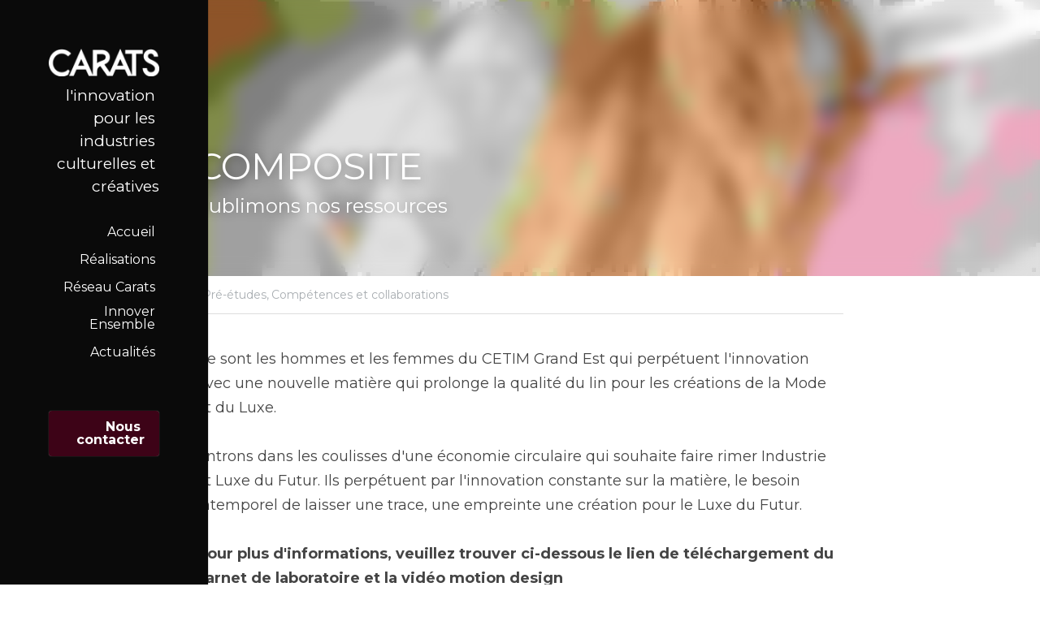

--- FILE ---
content_type: text/html; charset=utf-8
request_url: https://www.carats-innovation.com/blog/composite
body_size: 47098
content:
<!-- Powered by Strikingly.com 4 (1) Jan 21, 2026 at 00:56-->
<!DOCTYPE html>
<html itemscope itemtype='http://schema.org/WebPage' lang='fr' xmlns:og='http://ogp.me/ns#' xmlns='http://www.w3.org/1999/xhtml'>
<head>
<title>COMPOSITE - Pré-études Compétences et collaborations</title>
<meta content="text/html; charset=UTF-8" http-equiv="Content-Type">
<meta content="width=device-width,initial-scale=1.0,user-scalable=yes,minimum-scale=1.0,maximum-scale=3.0" id="viewport" name="viewport">
<meta content="Ce sont les hommes et les femmes du CETIM Grand Est qui perpétuent l'innovation avec une nouvelle matière qui prolonge la qualité du lin pour les créations de la Mode et du Luxe. E" name="description">
<meta content="article" property="og:type">
<meta content="COMPOSITE" property="og:title">
<meta content="https://www.carats-innovation.com/blog/composite" property="og:url">
<meta content="https://custom-images.strikinglycdn.com/res/hrscywv4p/image/upload/c_limit,fl_lossy,h_9000,w_1200,f_auto,q_auto/1152644/667474_710880.jpg" property="og:image">
<meta content="COMPOSITE" property="og:site_name">
<meta content="Ce sont les hommes et les femmes du CETIM Grand Est qui perpétuent l'innovation avec une nouvelle matière qui prolonge la qualité du lin pour les créations de la Mode et du Luxe. E" property="og:description">
<meta content="COMPOSITE" itemprop="name">
<meta content="Ce sont les hommes et les femmes du CETIM Grand Est qui perpétuent l'innovation avec une nouvelle matière qui prolonge la qualité du lin pour les créations de la Mode et du Luxe. E" itemprop="description">
<meta content="https://custom-images.strikinglycdn.com/res/hrscywv4p/image/upload/c_limit,fl_lossy,h_9000,w_1200,f_auto,q_auto/1152644/667474_710880.jpg" itemprop="image">
<meta content="summary_large_image" name="twitter:card">
<meta content="COMPOSITE" name="twitter:title">
<meta content="Ce sont les hommes et les femmes du CETIM Grand Est qui perpétuent l'innovation avec une nouvelle matière qui prolonge la qualité du lin pour les créations de la Mode et du Luxe. E" name="twitter:description">
<meta content="https://custom-images.strikinglycdn.com/res/hrscywv4p/image/upload/c_limit,fl_lossy,h_9000,w_1200,f_auto,q_auto/1152644/667474_710880.jpg" name="twitter:image">
<meta name="csrf-param" content="authenticity_token">
<meta name="csrf-token" content="uATsCWWBvefDtiDn93AgyPX/m+SIjO3Py1kWPAthKey1cZwtMWreh3OkLP+xc0lxfdd3VHQ7hJr/hzXsPZtlvA==">
<style>a,h1,img,input,li,p,ul{margin:0;padding:0;border:0;font-weight:400;font-style:normal;font-size:100%;line-height:1;font-family:inherit}@font-face{font-family:open_sans;src:url(https://static-assets.strikinglycdn.com/webpack/fonts/OpenSans-Bold-webfont.1d9c7945c7bc7dd0909105119bfbc191.eot);src:url(https://static-assets.strikinglycdn.com/webpack/fonts/OpenSans-Bold-webfont.1d9c7945c7bc7dd0909105119bfbc191.eot?#iefix) format("embedded-opentype"),url(https://static-assets.strikinglycdn.com/webpack/fonts/OpenSans-Bold-webfont.2e90d5152ce92858b62ba053c7b9d2cb.woff) format("woff"),url(https://static-assets.strikinglycdn.com/webpack/fonts/OpenSans-Bold-webfont.76cc6be5d8a231dc012fef4bdb86f79c.ttf) format("truetype"),url(https://static-assets.strikinglycdn.com/webpack/fonts/OpenSans-Bold-webfont.93349923b5274a36ac93cb3168d09123.svg#open_sansbold) format("svg");font-weight:700;font-style:normal;font-display:swap}@font-face{font-family:open_sans;src:url(https://static-assets.strikinglycdn.com/webpack/fonts/OpenSans-BoldItalic-webfont.6218c213bb8cf22b25710da6f3a90e48.eot);src:url(https://static-assets.strikinglycdn.com/webpack/fonts/OpenSans-BoldItalic-webfont.6218c213bb8cf22b25710da6f3a90e48.eot?#iefix) format("embedded-opentype"),url(https://static-assets.strikinglycdn.com/webpack/fonts/OpenSans-BoldItalic-webfont.7657144ec477cd61ac4a5d1af3fa2d28.woff) format("woff"),url(https://static-assets.strikinglycdn.com/webpack/fonts/OpenSans-BoldItalic-webfont.b6690626036a7d6824632769305b1978.ttf) format("truetype"),url(https://static-assets.strikinglycdn.com/webpack/fonts/OpenSans-BoldItalic-webfont.2b4eeeaef53b3496a5cdf82803666ed7.svg#open_sansbold_italic) format("svg");font-weight:700;font-style:italic;font-display:swap}@font-face{font-family:open_sans;src:url(https://static-assets.strikinglycdn.com/webpack/fonts/OpenSans-Italic-webfont.43d5342998f3607bd61a8239e98b1160.eot);src:url(https://static-assets.strikinglycdn.com/webpack/fonts/OpenSans-Italic-webfont.43d5342998f3607bd61a8239e98b1160.eot?#iefix) format("embedded-opentype"),url(https://static-assets.strikinglycdn.com/webpack/fonts/OpenSans-Italic-webfont.f42641eed834f7b97a9499362c6c8855.woff) format("woff"),url(https://static-assets.strikinglycdn.com/webpack/fonts/OpenSans-Italic-webfont.de7ef31e6295902347c5c3643b2d82da.ttf) format("truetype"),url(https://static-assets.strikinglycdn.com/webpack/fonts/OpenSans-Italic-webfont.5b774c25787e0a52c013463c9e3c4219.svg#open_sansitalic) format("svg");font-weight:400;font-style:italic;font-display:swap}@font-face{font-family:open_sans;src:url(https://static-assets.strikinglycdn.com/webpack/fonts/OpenSans-Light-webfont.09e00aa7622ece30a0f1e06b55f66c2a.eot);src:url(https://static-assets.strikinglycdn.com/webpack/fonts/OpenSans-Light-webfont.09e00aa7622ece30a0f1e06b55f66c2a.eot?#iefix) format("embedded-opentype"),url(https://static-assets.strikinglycdn.com/webpack/fonts/OpenSans-Light-webfont.45b47f3e9c7d74b80f5c6e0a3c513b23.woff) format("woff"),url(https://static-assets.strikinglycdn.com/webpack/fonts/OpenSans-Light-webfont.2e98fc3ce85f31f63010b706259cb604.ttf) format("truetype"),url(https://static-assets.strikinglycdn.com/webpack/fonts/OpenSans-Light-webfont.8f04ed9aeb2185499068d84842b95aa1.svg#open_sanslight) format("svg");font-weight:300;font-style:normal;font-display:swap}@font-face{font-family:open_sans;src:url(https://static-assets.strikinglycdn.com/webpack/fonts/OpenSans-LightItalic-webfont.550b5fda4a27cfedb7131b1a6e85e748.eot);src:url(https://static-assets.strikinglycdn.com/webpack/fonts/OpenSans-LightItalic-webfont.550b5fda4a27cfedb7131b1a6e85e748.eot?#iefix) format("embedded-opentype"),url(https://static-assets.strikinglycdn.com/webpack/fonts/OpenSans-LightItalic-webfont.b553da506077488bc65289e10841d527.woff) format("woff"),url(https://static-assets.strikinglycdn.com/webpack/fonts/OpenSans-LightItalic-webfont.1d22953c479914c2f801e08de666b0e8.ttf) format("truetype"),url(https://static-assets.strikinglycdn.com/webpack/fonts/OpenSans-LightItalic-webfont.fd6dd5fa10c5a74f0a767eeb695342f1.svg#open_sanslight_italic) format("svg");font-weight:300;font-style:italic;font-display:swap}@font-face{font-family:open_sans;src:url(https://static-assets.strikinglycdn.com/webpack/fonts/OpenSans-Regular-webfont.c4d82460ef260eb1589e73528cbfb257.eot);src:url(https://static-assets.strikinglycdn.com/webpack/fonts/OpenSans-Regular-webfont.c4d82460ef260eb1589e73528cbfb257.eot?#iefix) format("embedded-opentype"),url(https://static-assets.strikinglycdn.com/webpack/fonts/OpenSans-Regular-webfont.79515ad0788973c533405f7012dfeccd.woff) format("woff"),url(https://static-assets.strikinglycdn.com/webpack/fonts/OpenSans-Regular-webfont.488d5cc145299ba07b75495100419ee6.ttf) format("truetype"),url(https://static-assets.strikinglycdn.com/webpack/fonts/OpenSans-Regular-webfont.8185eb3059c46e4169ce107dfcf85950.svg#open_sansregular) format("svg");font-weight:400;font-style:normal;font-display:swap}@font-face{font-family:open_sans;src:url(https://static-assets.strikinglycdn.com/webpack/fonts/OpenSans-Semibold-webfont.f28eb362fb6afe946d822ee5451c2146.eot);src:url(https://static-assets.strikinglycdn.com/webpack/fonts/OpenSans-Semibold-webfont.f28eb362fb6afe946d822ee5451c2146.eot?#iefix) format("embedded-opentype"),url(https://static-assets.strikinglycdn.com/webpack/fonts/OpenSans-Semibold-webfont.697574b47bcfdd2c45e3e63c7380dd67.woff) format("woff"),url(https://static-assets.strikinglycdn.com/webpack/fonts/OpenSans-Semibold-webfont.b32acea6fd3c228b5059042c7ad21c55.ttf) format("truetype"),url(https://static-assets.strikinglycdn.com/webpack/fonts/OpenSans-Semibold-webfont.3f6b1eed8a0832d6f316fc26526348a8.svg#open_sanssemibold) format("svg");font-weight:600;font-style:normal;font-display:swap}@font-face{font-family:open_sans;src:url(https://static-assets.strikinglycdn.com/webpack/fonts/OpenSans-SemiboldItalic-webfont.70bafcaaadad9e17b9c7784abbc6b1c2.eot);src:url(https://static-assets.strikinglycdn.com/webpack/fonts/OpenSans-SemiboldItalic-webfont.70bafcaaadad9e17b9c7784abbc6b1c2.eot?#iefix) format("embedded-opentype"),url(https://static-assets.strikinglycdn.com/webpack/fonts/OpenSans-SemiboldItalic-webfont.719f7321a8366f4ee609737026432113.woff) format("woff"),url(https://static-assets.strikinglycdn.com/webpack/fonts/OpenSans-SemiboldItalic-webfont.64f886b232962979e2eaf29d93108286.ttf) format("truetype"),url(https://static-assets.strikinglycdn.com/webpack/fonts/OpenSans-SemiboldItalic-webfont.70eb93d7ba2ad241180085a9a74b0b95.svg#open_sanssemibold_italic) format("svg");font-weight:600;font-style:italic;font-display:swap}@font-face{font-family:Font Awesome\ 5 Free;font-style:normal;font-weight:400;font-display:block;src:url(https://static-assets.strikinglycdn.com/webpack/fonts/fa-regular-400.7630483dd4b0c48639d2ac54a894b450.eot);src:url(https://static-assets.strikinglycdn.com/webpack/fonts/fa-regular-400.7630483dd4b0c48639d2ac54a894b450.eot?#iefix) format("embedded-opentype"),url(https://static-assets.strikinglycdn.com/webpack/fonts/fa-regular-400.f0f8230116992e521526097a28f54066.woff2) format("woff2"),url(https://static-assets.strikinglycdn.com/webpack/fonts/fa-regular-400.7124eb50fc8227c78269f2d995637ff5.woff) format("woff"),url(https://static-assets.strikinglycdn.com/webpack/fonts/fa-regular-400.1f77739ca9ff2188b539c36f30ffa2be.ttf) format("truetype"),url(https://static-assets.strikinglycdn.com/webpack/fonts/fa-regular-400.0bb428459c8ecfa61b22a03def1706e6.svg#fontawesome) format("svg")}@font-face{font-family:Font Awesome\ 5 Free;font-style:normal;font-weight:900;font-display:block;src:url(https://static-assets.strikinglycdn.com/webpack/fonts/fa-solid-900.1042e8ca1ce821518a2d3e7055410839.eot);src:url(https://static-assets.strikinglycdn.com/webpack/fonts/fa-solid-900.1042e8ca1ce821518a2d3e7055410839.eot?#iefix) format("embedded-opentype"),url(https://static-assets.strikinglycdn.com/webpack/fonts/fa-solid-900.e8a427e15cc502bef99cfd722b37ea98.woff2) format("woff2"),url(https://static-assets.strikinglycdn.com/webpack/fonts/fa-solid-900.9fe5a17c8ab036d20e6c5ba3fd2ac511.woff) format("woff"),url(https://static-assets.strikinglycdn.com/webpack/fonts/fa-solid-900.605ed7926cf39a2ad5ec2d1f9d391d3d.ttf) format("truetype"),url(https://static-assets.strikinglycdn.com/webpack/fonts/fa-solid-900.376c1f97f6553dea1ca9b3f9081889bd.svg#fontawesome) format("svg")}body,html{margin:0;padding:0}a,h1,img,input,li,p,strong,ul{margin:0;padding:0;border:0;font-weight:400;font-style:normal;font-size:100%;line-height:1;font-family:inherit}ul{list-style:none}html{font-size:100%;-webkit-text-size-adjust:100%;-ms-text-size-adjust:100%}img{border:0;-ms-interpolation-mode:bicubic}a{text-decoration:none}html{font-size:14px;line-height:1}input::-webkit-input-placeholder{color:#c0c4c8}.eu-cookie-setting-dialog{width:100%;position:fixed;top:50%;left:50%;display:none;padding:20px;z-index:10000;max-width:500px;border-radius:5px;box-sizing:border-box;color:#555;-webkit-transform:translate(-50%,-50%);transform:translate(-50%,-50%);background-color:#f4f6f8;-webkit-animation:.3s ease-in-out slide_in_animation;animation:.3s ease-in-out slide_in_animation}.eu-cookie-setting-dialog .setting-title{font-size:14px;font-weight:700}.eu-cookie-setting-dialog .setting-item{display:-webkit-flex;display:flex;margin-top:20px;-webkit-align-items:flex-start;align-items:flex-start}.eu-cookie-setting-dialog .item-content{font-size:12px;margin:0 8px}.eu-cookie-setting-dialog .item-label{line-height:1;font-weight:700}.eu-cookie-setting-dialog .item-text{margin-top:5px;line-height:1.5}.eu-cookie-setting-dialog .setting-footer{margin-top:20px;text-align:right}.eu-cookie-setting-dialog .save-btn{color:#fff;font-size:12px;font-weight:700;padding:8px 10px;border-radius:4px;display:inline-block;letter-spacing:normal;background:#4b5056}.eu-cookie-setting-mask{position:fixed;display:none;top:0;left:0;width:100%;height:100%;z-index:10000;background:rgba(0,0,0,.4);-webkit-animation:.2s ease-in-out slide_in_animation;animation:.2s ease-in-out slide_in_animation}@-webkit-keyframes slide_in_animation{0%{opacity:0}to{opacity:1}}@keyframes slide_in_animation{0%{opacity:0}to{opacity:1}}#s-content{padding:0!important}.s-blog .container{position:relative;width:816px;margin:0 auto;padding:0}.s-blog .container .columns{float:left;display:inline;margin-left:10px;margin-right:10px}.s-blog .container .sixteen.columns{width:796px}@media only screen and (min-width:728px) and (max-width:879px){.s-blog .container{position:relative;width:640px;margin:0 auto;padding:0}.s-blog .container .columns{float:left;display:inline;margin-left:7px;margin-right:7px}.s-blog .container .sixteen.columns{width:626px}}@media only screen and (min-width:590px) and (max-width:727px){.s-blog .container{position:relative;width:556px;padding:0;margin:0 auto}.s-blog .container .columns,.s-blog .container .sixteen.columns{width:540px;margin-left:8px;margin-right:8px}}@media only screen and (min-width:490px) and (max-width:589px){.s-blog .container{position:relative;width:456px;padding:0;margin:0 auto}.s-blog .container .columns,.s-blog .container .sixteen.columns{width:440px;margin-left:8px;margin-right:8px}}@media only screen and (min-width:430px) and (max-width:489px){.s-blog .container{position:relative;width:396px;padding:0;margin:0 auto}.s-blog .container .columns,.s-blog .container .sixteen.columns{width:380px;margin-left:8px;margin-right:8px}}@media only screen and (min-width:370px) and (max-width:429px){.s-blog .container{position:relative;width:336px;padding:0;margin:0 auto}.s-blog .container .columns,.s-blog .container .sixteen.columns{width:320px;margin-left:8px;margin-right:8px}}@media only screen and (min-width:350px) and (max-width:369px){.s-blog .container{position:relative;width:316px;padding:0;margin:0 auto}.s-blog .container .columns,.s-blog .container .sixteen.columns{width:300px;margin-left:8px;margin-right:8px}}@media only screen and (max-width:349px){.s-blog .container{position:relative;width:296px;padding:0;margin:0 auto}.s-blog .container .columns,.s-blog .container .sixteen.columns{width:280px;margin-left:8px;margin-right:8px}}#s-content h1{font-size:48px}.s-font-body{font-size:18px}.s-font-heading{font-size:36px}.s-blog .s-blog-body{background:#fff}.s-blog .s-block{text-align:left}.s-blog .s-blog-post-section{position:relative;margin-bottom:30px}.s-blog .s-blog-post-section .s-button{width:100%}.s-blog .s-blog-post-section .s-button .s-component-content{text-align:center}.s-blog .s-blog-post-section .s-text .s-component-content{color:#444;line-height:1.7;float:none;display:block;margin-left:0;margin-right:0}.s-blog .s-blog-post-section .s-text .s-component-content p,.s-blog .s-blog-post-section .s-text .s-component-content strong{line-height:1.7}.s-blog .s-blog-post-section .s-text .s-component-content strong{font-weight:700}.s-blog .s-nav-inner{font-size:16px}.s-blog .s-nav-inner .s-font-body{font-size:inherit}.s-blog{font-size:18px}.s-blog h1{font-size:50px}.s-blog .s-blog-padding{padding:40px 0 60px}@media only screen and (max-width:727px){.s-blog .s-blog-padding{padding:30px 0}}@media only screen and (max-width:489px){.s-blog h1{font-size:38px}.s-blog .s-blog-padding{padding-top:15px}}.s-blog .s-blog-header .s-blog-header-inner{display:table;width:100%;height:auto;height:340px;color:#fff;overflow:hidden}.s-blog .s-blog-header .s-blog-header-inner h1{color:#fff}.s-blog .s-blog-header .s-blog-header-inner .s-blog-title{font-size:45px;margin-bottom:10px}@media only screen and (max-width:727px){.s-blog .s-blog-header .s-blog-header-inner .s-blog-title{font-size:36px}.s-blog .s-blog-header .s-blog-header-inner{height:220px}}.s-blog .s-blog-header .s-blog-header-inner .s-blog-subtitle{font-size:24px}.s-blog .s-blog-header .s-blog-header-inner.s-bg-light-text{color:#fff}.s-blog .s-blog-header .s-blog-header-inner.s-bg-light-text .s-blog-subtitle,.s-blog .s-blog-header .s-blog-header-inner.s-bg-light-text .s-blog-title{text-shadow:0 1px 12px rgba(0,0,0,.35)}.s-blog .s-blog-header .s-blog-header-inner .s-blog-header-content{display:table-cell;vertical-align:bottom}.s-blog .s-blog-header .s-blog-header-inner .s-blog-subtitle-wrapper{font-size:36px;line-height:1.4;margin-bottom:10px}.s-blog .s-blog-header .s-blog-header-bottom{background:#fff}.s-blog .s-blog-header .s-blog-header-bottom .s-blog-info{padding:12px 0;border-bottom:1px solid #ddd;color:#a9aeb2;font-size:14px}.hidden{display:none}body{-webkit-animation-duration:.1s;-webkit-animation-name:fontfix;-webkit-animation-iteration-count:1;-webkit-animation-timing-function:linear;-webkit-animation-delay:.1s}@-webkit-keyframes fontfix{0%{opacity:1}to{opacity:1}}.container:after{content:"\0020";display:block;height:0;clear:both;visibility:hidden}#strikingly-tooltip-container{position:fixed;top:0;left:0;z-index:10000;width:100%;font-family:open_sans,Open Sans,sans-serif}::-webkit-input-placeholder{color:#c6c9cd;font-weight:400}:-moz-placeholder{color:#c6c9cd;font-weight:400}::-moz-placeholder{color:#c6c9cd;font-weight:400}::-ms-input-placeholder{color:#c6c9cd;font-weight:400}::input-placeholder{color:#c6c9cd;font-weight:400}.s-blog-info{font-size:16px}.s-blog-info .s-blog-tags{position:relative;z-index:1;display:inline-block;line-height:16px;word-break:break-word}.s-blog-info .s-blog-tags .s-blog-tag{position:relative;margin:3px 3px 3px 0;display:inline-block}.s-blog-info .s-blog-tags .s-blog-tag.last{margin-right:0}.fa,.fas{-moz-osx-font-smoothing:grayscale;-webkit-font-smoothing:antialiased;display:inline-block;font-style:normal;font-variant:normal;text-rendering:auto;line-height:1}.fa-chevron-down:before{content:"\f078"}.fa,.fas{font-family:Font Awesome\ 5 Free}.fa,.fas{font-weight:900}.s-component{position:relative}.s-navbar-dropdown .drop-down-icon-bold{font-size:80%;margin-top:2px;margin-left:2px}.s-nav-ellipsis .ellipsis-icon{margin-top:-4px}.s-async-wrapper{width:100%;height:100%;min-height:200px;position:absolute;top:0;left:0;background:0 0;z-index:100;clear:both}.s-async-wrapper .s-loading{position:relative;top:80px;margin:0 auto;width:40px;height:40px;background:url(https://static-assets.strikinglycdn.com/images/loading.4f0d7a057ab9bf47148d131d6823bc61.gif) 50% no-repeat #fff;text-align:center;border-radius:20px}.s-common-button{zoom:1;padding:10px 20px;background:#eee;word-break:break-word}#s-content .s-common-button.s-custom-btn.pc-medium{font-size:20px;padding:16px 28px}#s-content .s-common-button.s-custom-btn.pc-small{font-size:16px;padding:12px 18px}#s-content{position:relative;overflow:hidden;margin-left:0;min-height:100vh;font-size:16px}#s-content h1{font-size:45px}#s-content h1{line-height:inherit;font-weight:inherit}#s-content .s-component.s-text .s-text-font-size-over-default{line-height:1.5}@media only screen and (max-width:479px){#s-content h1{font-size:36px}}.s-text .s-component-content{word-wrap:break-word}.s-text .s-component-content strong{font-weight:700}.s-text .s-component-content div,.s-text .s-component-content p{line-height:inherit}.s-video .s-video-content{position:relative;padding-bottom:56.25%;height:0}.s-image{min-height:1px}.s-image img{max-width:100%;vertical-align:middle}.s-block .s-block-item.s-repeatable-item{vertical-align:top;margin-bottom:30px;max-width:100%}.s-category-drawer-wrapper{display:none}@media only screen and (max-width:727px){.s-block .s-block-item.s-repeatable-item{clear:both!important}.s-nav{display:none}.s-category-drawer-wrapper{display:block}}.s-bg-blurred{position:relative}@media only screen and (max-width:768px){html{scrollbar-width:none;-ms-overflow-style:none}::-webkit-scrollbar{width:0}}.s-nav.navigator ::-webkit-scrollbar{-webkit-appearance:none;width:7px;height:7px}.s-nav.navigator ::-webkit-scrollbar-thumb{border-radius:4px;background-color:rgba(0,0,0,.5);-webkit-box-shadow:0 0 1px hsla(0,0%,100%,.5)}.s-nav.navigator .s-navbar-desktop .s-common-button{margin-top:0;word-break:keep-all;white-space:nowrap;box-shadow:0 0 1px hsla(0,0%,100%,.5)}.s-nav.navigator .s-navbar-desktop .s-logo,.s-nav.navigator .s-navbar-desktop .s-logo-title{-webkit-flex-shrink:0;flex-shrink:0}.s-nav.navigator .s-navbar-desktop .s-text{line-height:1.3}.s-nav.navigator .s-navbar-desktop .s-logo-title{display:inline-block;min-width:70px}.s-nav.navigator .s-navbar-desktop .s-nav-icons{display:-webkit-flex;display:flex;-webkit-align-items:center;align-items:center}.s-nav.navigator .s-navbar-desktop .s-nav-items-and-links ul.s-uncollapsed-nav>li.hidden,.s-nav.navigator .s-navbar-desktop .s-nav-items-and-links ul>li.hidden{display:none}.s-nav.navigator .s-navbar-desktop .s-nav-inner{max-width:100%}.s-nav.navigator .s-navbar-desktop .s-nav-ellipsis.s-nav-li .s-collapsed-nav{text-align:left;max-width:300px;max-height:300px;overflow-y:auto;overflow-x:hidden;box-shadow:0 2px 10px 2px rgba(0,0,0,.15);word-break:break-word}.s-nav.navigator .s-navbar-desktop .s-nav-ellipsis.s-nav-li .s-collapsed-nav li.s-nav-li>.s-nav-link-container{padding:15px}.s-nav.navigator .s-navbar-desktop .s-nav-ellipsis.s-nav-li .s-collapsed-nav li.s-nav-li .s-nav-text{line-height:1.5;word-break:break-word;overflow:hidden;text-overflow:ellipsis;display:-webkit-box;-webkit-line-clamp:2;-webkit-box-orient:vertical}.s-nav.navigator .s-navbar-desktop .s-nav-icons{white-space:nowrap}.s-nav.navigator .s-navbar-desktop .s-nav-inner .s-nav-link-container,.s-nav.navigator .s-navbar-desktop .s-nav-link-container{display:inline-block}.s-nav.navigator .s-navbar-desktop .s-navbar-dropdown{position:relative}.s-nav.navigator .s-navbar-desktop .s-navbar-dropdown .s-nav-link-container{display:block}.s-nav.navigator .s-navbar-desktop .s-navbar-dropdown ul{display:none;z-index:201;box-sizing:border-box;min-width:130px;max-width:250px}.s-nav.navigator .s-navbar-desktop .s-navbar-dropdown ul li{line-height:1.3em}.s-nav.navigator .s-navbar-desktop .s-navbar-dropdown ul li a{text-overflow:ellipsis}.s-nav.navigator .s-navbar-desktop .s-nav-items-and-links .s-nav-li.s-navbar-dropdown li{margin:0}.s-nav.navigator .s-navbar-desktop .s-nav-items-and-links .s-nav-li.s-navbar-dropdown li>.s-nav-link-container{padding:10px 0}.s-nav.navigator .s-navbar-desktop .s-logo-image{display:inline-block;max-width:300px}.s-nav.navigator .s-navbar-desktop.s-bg-light-text .s-nav-btn,.s-nav.navigator .s-navbar-desktop.s-bg-light-text .s-uncollapsed-nav>.s-nav-li,.s-nav.navigator .s-navbar-desktop.s-bg-light-text .s-uncollapsed-nav>.s-nav-li>.s-nav-link-container>a{color:#fff}.s-nav.navigator .s-navbar-desktop .s-collapsed-nav>li{display:block;text-align:left}.s-nav.navigator .s-navbar-desktop .s-logo-image-alternative{display:none}.s-nav.navigator .s-navbar-desktop .s-nav-items-and-links .s-navbar-dropdown li.s-nav-li>.s-nav-link-container{padding:10px}.s-nav.navigator .s-navbar-desktop:not(.s-navbar-desktop-normal):not(.not-in-sticky).s-navbar-desktop-fixed{position:fixed;top:0;z-index:210}.s-nav.navigator .s-navbar-desktop.s-new-layout.s-new-layout-g .s-nav-items-and-links{margin-bottom:20px}.s-nav.navigator .s-navbar-mobile-header{display:none;-webkit-align-items:center;align-items:center;-webkit-justify-content:center;justify-content:center;text-align:center}.s-nav.navigator .s-navbar-mobile-header .s-logo-image img{max-height:50px;max-width:calc(100vw - 130px)}@media screen and (max-width:727px){#s-content .s-common-button.s-custom-btn.mobile-automatic{width:100%;font-size:20px;padding:14px 28px;box-sizing:border-box}.s-nav.navigator .s-navbar-mobile-header{display:-webkit-flex;display:flex}.s-nav.navigator .s-navbar-mobile-header.s-nav-title-adjust{padding-left:50px;padding-right:50px}}.s-nav.navigator .s-navbar-desktop{box-sizing:border-box}.s-nav.navigator .s-navbar-desktop .s-nav-li .s-nav-link-container>a{display:inline-block}.s-nav.navigator .s-navbar-desktop.s-bg-light-text .s-nav-li.s-nav-ellipsis.s-navbar-dropdown a{color:rgba(0,0,0,.8)}.s-nav.navigator .s-navbar-desktop.s-bg-light-text:not(.s-nav-transparent-desktop) .s-nav-li .s-nav-link-container>a,.s-nav.navigator .s-navbar-desktop.s-bg-light-text:not(.s-nav-transparent-desktop) .s-nav-li .s-nav-link-container>span{color:var(--itemColor,#fff)}.s-font-title{font-family:montserrat,sans-serif}.s-font-body{font-family:montserrat,sans-serif}.s-font-heading{font-family:montserrat,sans-serif}.s-font-button{font-family:montserrat,sans-serif}.s-font-nav_item{font-family:montserrat,sans-serif}.s-blog .s-blog-body,.s-blog .s-blog-header{font-family:montserrat,sans-serif}#s-content h1{margin-bottom:10px}.s-common-button{padding:14px 28px;display:inline-block;font-weight:700;text-decoration:none;font-size:20px;color:#fff}.s-blog .s-blog-header .s-blog-header-inner.s-bg-light-text h1{color:#fff}@media only screen and (max-width:727px){.s-nav{display:block}.s-navbar-desktop{display:none}}</style>
  <script>
window.$S={};$S.conf={"SUPPORTED_CURRENCY":[{"code":"AED","symbol":"\u062f.\u0625","decimal":".","thousand":",","precision":2,"name":"dirham des \u00c9mirats arabes unis"},{"code":"AFN","symbol":"\u060b","decimal":".","thousand":",","precision":2,"name":"Afghani afghan"},{"code":"ALL","symbol":"Lek","decimal":",","thousand":".","precision":2,"name":"lek albanais"},{"code":"AMD","symbol":"\u058f","decimal":",","thousand":".","precision":2,"name":"dram arm\u00e9nien"},{"code":"ANG","symbol":"\u0192","decimal":",","thousand":".","precision":2,"name":"florin antillais"},{"code":"AOA","symbol":"Kz","decimal":",","thousand":".","precision":2,"name":"kwanza angolais"},{"code":"ARS","symbol":"$","decimal":",","thousand":".","precision":2,"name":"peso argentin"},{"code":"AUD","symbol":"A$","decimal":".","thousand":" ","precision":2,"name":"Dollar Australien"},{"code":"AWG","symbol":"\u0192","decimal":".","thousand":",","precision":2,"name":"florin arubais"},{"code":"AZN","symbol":"\u20bc","decimal":".","thousand":",","precision":2,"name":"manat az\u00e9ri"},{"code":"BAM","symbol":"KM","decimal":",","thousand":".","precision":2,"name":"mark convertible bosniaque"},{"code":"BBD","symbol":"$","decimal":".","thousand":",","precision":2,"name":"dollar barbadien"},{"code":"BDT","symbol":"Tk","decimal":".","thousand":",","precision":2,"name":"Taka bangladais"},{"code":"BGN","symbol":"\u043b\u0432","decimal":",","thousand":".","precision":2,"name":"lev bulgare"},{"code":"BHD","symbol":"\u062f.\u0628","decimal":".","thousand":",","precision":3,"name":"Dinar bahre\u00efni"},{"code":"BIF","symbol":"FBu","decimal":".","thousand":",","precision":0,"name":"franc burundais"},{"code":"BMD","symbol":"$","decimal":".","thousand":",","precision":2,"name":"dollar bermudien"},{"code":"BND","symbol":"$","decimal":".","thousand":",","precision":2,"name":"dollar brun\u00e9ien"},{"code":"BOB","symbol":"$b","decimal":",","thousand":".","precision":2,"name":"boliviano bolivien"},{"code":"BRL","symbol":"R$","decimal":",","thousand":".","precision":2,"name":"r\u00e9el Br\u00e9silien","format":"%s %v"},{"code":"BSD","symbol":"$","decimal":".","thousand":",","precision":2,"name":"dollar baham\u00e9en"},{"code":"BTN","symbol":"Nu.","decimal":".","thousand":",","precision":2,"name":"Ngultrum bhoutanais"},{"code":"BWP","symbol":"P","decimal":".","thousand":",","precision":2,"name":"pula botswanais"},{"code":"BYN","symbol":"Br","decimal":".","thousand":",","precision":2,"name":"Rouble bi\u00e9lorusse"},{"code":"BZD","symbol":"BZ$","decimal":".","thousand":",","precision":2,"name":"dollar b\u00e9liz\u00e9en"},{"code":"CAD","symbol":"$","decimal":".","thousand":",","precision":2,"name":"Dollar Canadien"},{"code":"CDF","symbol":"FC","decimal":".","thousand":",","precision":2,"name":"franc congolais"},{"code":"CHF","symbol":"CHF","decimal":".","thousand":"'","precision":2,"name":"Franc Suisse","format":"%s %v"},{"code":"CLP","symbol":"$","decimal":"","thousand":".","precision":0,"name":"Peso chilien"},{"code":"CNY","symbol":"\u00a5","decimal":".","thousand":",","precision":2,"name":"Yuan Chinois"},{"code":"CRC","symbol":"\u20a1","decimal":",","thousand":".","precision":2,"name":"col\u00f3n costaricain"},{"code":"CUP","symbol":"$","decimal":".","thousand":",","precision":2,"name":"Peso cubain"},{"code":"CVE","symbol":"$","decimal":".","thousand":",","precision":2,"name":"escudo capverdien"},{"code":"CZK","symbol":"K\u010d","decimal":",","thousand":".","precision":2,"name":"Couronne tch\u00e8que","format":"%v %s"},{"code":"DJF","symbol":"Fdj","decimal":".","thousand":",","precision":0,"name":"franc djiboutien"},{"code":"DKK","symbol":"kr","decimal":".","thousand":",","precision":2,"name":"Couronne danoise","format":"%v %s"},{"code":"DOP","symbol":"RD$","decimal":".","thousand":",","precision":2,"name":"peso dominicain"},{"code":"DZD","symbol":"\u062f\u062c","decimal":",","thousand":".","precision":2,"name":"dinar alg\u00e9rien"},{"code":"EGP","symbol":"E\u00a3","decimal":".","thousand":",","precision":2,"name":"livre \u00e9gyptienne"},{"code":"ERN","symbol":"Nkf","decimal":".","thousand":",","precision":2,"name":"Nakfa \u00e9rythr\u00e9en"},{"code":"ETB","symbol":"Br","decimal":".","thousand":",","precision":2,"name":"birr \u00e9thiopien"},{"code":"EUR","symbol":"\u20ac","decimal":",","thousand":".","precision":2,"name":"Euro","format":"%v %s"},{"code":"FJD","symbol":"$","decimal":".","thousand":",","precision":2,"name":"dollar fidjien"},{"code":"FKP","symbol":"\u00a3","decimal":".","thousand":",","precision":2,"name":"livre des \u00eeles Malouines"},{"code":"GBP","symbol":"\u00a3","decimal":".","thousand":",","precision":2,"name":"Livre Sterling"},{"code":"GEL","symbol":"\u10da","decimal":",","thousand":".","precision":2,"name":"lari g\u00e9orgien"},{"code":"GGP","symbol":"\u00a3","decimal":".","thousand":",","precision":2,"name":"Livre de Guernesey"},{"code":"GHS","symbol":"GH\u20b5","decimal":".","thousand":",","precision":2,"name":"Cedi ghan\u00e9en"},{"code":"GIP","symbol":"\u00a3","decimal":".","thousand":",","precision":2,"name":"livre de Gibraltar"},{"code":"GMD","symbol":"D","decimal":".","thousand":",","precision":2,"name":"dalasi gambien"},{"code":"GNF","symbol":"\u20a3","decimal":".","thousand":",","precision":0,"name":"franc guin\u00e9en"},{"code":"GTQ","symbol":"Q","decimal":".","thousand":",","precision":2,"name":"quetzal guat\u00e9malt\u00e8que"},{"code":"GYD","symbol":"G$","decimal":".","thousand":",","precision":2,"name":"dollar du Guyana"},{"code":"HKD","symbol":"HK$","decimal":".","thousand":",","precision":2,"name":"Dollar de Hong Kong"},{"code":"HNL","symbol":"L","decimal":".","thousand":",","precision":2,"name":"lempira hondurien"},{"code":"HRK","symbol":"kn","decimal":".","thousand":",","precision":2,"name":"kuna croate"},{"code":"HTG","symbol":"G","decimal":".","thousand":",","precision":2,"name":"gourde ha\u00eftienne"},{"code":"HUF","symbol":"Ft","decimal":"","thousand":",","precision":0,"name":"Forint hongrois","format":"%v %s"},{"code":"ILS","symbol":"\u20aa","decimal":".","thousand":",","precision":2,"name":"Nouveau shekel isra\u00e9lien"},{"code":"IMP","symbol":"\u00a3","decimal":".","thousand":",","precision":2,"name":"Livre de l'\u00eele de Man"},{"code":"INR","symbol":"\u20b9","decimal":".","thousand":",","precision":2,"name":"Roupie indienne"},{"code":"IQD","symbol":"\u062f.\u0639","decimal":".","thousand":",","precision":3,"name":"Dinar irakien"},{"code":"IRR","symbol":"\u062a\u0648\u0645\u0627\u0646","decimal":".","thousand":",","precision":2,"name":"Rial iranien"},{"code":"ISK","symbol":"kr","decimal":",","thousand":".","precision":2,"name":"couronne islandaise"},{"code":"JEP","symbol":"\u00a3","decimal":".","thousand":",","precision":2,"name":"Livre de Jersey"},{"code":"JMD","symbol":"J$","decimal":".","thousand":",","precision":2,"name":"Dollar jama\u00efcain"},{"code":"JOD","symbol":"JD","decimal":".","thousand":",","precision":3,"name":"dinar jordanien"},{"code":"JPY","symbol":"\u00a5","decimal":"","thousand":",","precision":0,"name":"Yen Japonais","format":"%s %v"},{"code":"KES","symbol":"KSh","decimal":".","thousand":",","precision":2,"name":"shilling k\u00e9nyan"},{"code":"KGS","symbol":"\u043b\u0432","decimal":",","thousand":".","precision":2,"name":"som kirghize"},{"code":"KHR","symbol":"\u17db","decimal":".","thousand":",","precision":2,"name":"riel cambodgien"},{"code":"KMF","symbol":"CF","decimal":".","thousand":",","precision":0,"name":"franc comorien"},{"code":"KPW","symbol":"\u20a9","decimal":".","thousand":",","precision":2,"name":"Won nord-cor\u00e9en"},{"code":"KRW","symbol":"\uc6d0","decimal":"","thousand":",","precision":0,"name":"Won sud-cor\u00e9en","format":"%v %s"},{"code":"KWD","symbol":"\u062f.\u0643","decimal":".","thousand":",","precision":3,"name":"dinar kowe\u00eftien"},{"code":"KYD","symbol":"CI$","decimal":".","thousand":",","precision":2,"name":"dollar des \u00eeles Ca\u00efmans"},{"code":"KZT","symbol":"\u20b8","decimal":",","thousand":".","precision":2,"name":"tenge kazakh"},{"code":"LBP","symbol":"LL","decimal":".","thousand":",","precision":2,"name":"livre libanaise"},{"code":"LKR","symbol":"\u20a8","decimal":".","thousand":",","precision":2,"name":"roupie srilankaise"},{"code":"LRD","symbol":"LR$","decimal":".","thousand":",","precision":2,"name":"dollar lib\u00e9rien"},{"code":"LSL","symbol":"M","decimal":".","thousand":",","precision":2,"name":"loti lesothan"},{"code":"LYD","symbol":"LD","decimal":".","thousand":",","precision":3,"name":"Dinar libyen"},{"code":"MAD","symbol":"\u062f.\u0645.","decimal":",","thousand":".","precision":2,"name":"dirham marocain"},{"code":"MDL","symbol":"L","decimal":",","thousand":".","precision":2,"name":"leu moldave"},{"code":"MGA","symbol":"Ar","decimal":".","thousand":",","precision":0,"name":"ariary malgache"},{"code":"MKD","symbol":"\u0434\u0435\u043d","decimal":",","thousand":".","precision":2,"name":"denar mac\u00e9donien"},{"code":"MMK","symbol":"Ks","decimal":".","thousand":",","precision":2,"name":"kyat myanmarais"},{"code":"MNT","symbol":"\u20ae","decimal":".","thousand":",","precision":2,"name":"tugrik mongol"},{"code":"MOP","symbol":"MOP$","decimal":".","thousand":",","precision":2,"name":"pataca macanaise"},{"code":"MRO","symbol":"UM","decimal":".","thousand":",","precision":2,"name":"Ouguiya mauritanien"},{"code":"MRU","symbol":"UM","decimal":".","thousand":",","precision":2,"name":"Mauritanian ouguiya"},{"code":"MUR","symbol":"\u20a8","decimal":".","thousand":",","precision":2,"name":"roupie mauricienne"},{"code":"MVR","symbol":"Rf","decimal":".","thousand":",","precision":2,"name":"rufiyaa maldivien"},{"code":"MWK","symbol":"K","decimal":".","thousand":",","precision":2,"name":"kwacha malawite"},{"code":"MXN","symbol":"$","decimal":".","thousand":",","precision":2,"name":"Peso Mexicain"},{"code":"MYR","symbol":"RM","decimal":".","thousand":",","precision":2,"name":"Ringgit malaisien"},{"code":"MZN","symbol":"MT","decimal":",","thousand":".","precision":2,"name":"metical mozambicain"},{"code":"NAD","symbol":"N$","decimal":".","thousand":",","precision":2,"name":"dollar namibien"},{"code":"NGN","symbol":"\u20a6","decimal":".","thousand":",","precision":2,"name":"naira nig\u00e9rian"},{"code":"NIO","symbol":"C$","decimal":".","thousand":",","precision":2,"name":"c\u00f3rdoba oro nicaraguayen"},{"code":"NOK","symbol":"kr","decimal":",","thousand":".","precision":2,"name":"Couronne Norv\u00e9gienne","format":"%v %s"},{"code":"NPR","symbol":"\u20a8","decimal":".","thousand":",","precision":2,"name":"roupie n\u00e9palaise"},{"code":"NZD","symbol":"$","decimal":".","thousand":",","precision":2,"name":"Dollar N\u00e9o-Z\u00e9landais"},{"code":"OMR","symbol":"\u0631.\u0639.","decimal":".","thousand":",","precision":3,"name":"Rial omanais"},{"code":"PAB","symbol":"B\/.","decimal":".","thousand":",","precision":2,"name":"balboa panam\u00e9en"},{"code":"PEN","symbol":"S\/.","decimal":".","thousand":",","precision":2,"name":"Sol p\u00e9ruvien"},{"code":"PGK","symbol":"K","decimal":".","thousand":",","precision":2,"name":"kina papouan-n\u00e9o-guin\u00e9en"},{"code":"PHP","symbol":"\u20b1","decimal":".","thousand":",","precision":2,"name":"Peso philippin"},{"code":"PKR","symbol":"\u20a8","decimal":".","thousand":",","precision":2,"name":"roupie pakistanaise"},{"code":"PLN","symbol":"z\u0142","decimal":",","thousand":" ","precision":2,"name":"Zloty polonais","format":"%v %s"},{"code":"PYG","symbol":"\u20b2","decimal":",","thousand":".","precision":0,"name":"guaran\u00ed paraguayen"},{"code":"QAR","symbol":"\u0631.\u0642","decimal":".","thousand":",","precision":2,"name":"rial qatari"},{"code":"RON","symbol":"lei","decimal":",","thousand":".","precision":2,"name":"leu roumain"},{"code":"RSD","symbol":"\u0434\u0438\u043d","decimal":",","thousand":".","precision":2,"name":"dinar serbe"},{"code":"RUB","symbol":"\u20bd","decimal":",","thousand":".","precision":2,"name":"Rouble russe","format":"%v %s"},{"code":"RWF","symbol":"FRw","decimal":".","thousand":",","precision":0,"name":"franc rwandais"},{"code":"SAR","symbol":"\u0631.\u0633","decimal":".","thousand":",","precision":2,"name":"rial saoudien"},{"code":"SBD","symbol":"SI$","decimal":".","thousand":",","precision":2,"name":"dollar des \u00eeles Salomon"},{"code":"SCR","symbol":"SRe","decimal":".","thousand":",","precision":2,"name":"roupie des Seychelles"},{"code":"SDG","symbol":"SDG","decimal":".","thousand":",","precision":2,"name":"Livre soudanaise"},{"code":"SEK","symbol":"kr","decimal":".","thousand":" ","precision":2,"name":"Couronne Su\u00e9doise","format":"%v %s"},{"code":"SGD","symbol":"S$","decimal":".","thousand":",","precision":2,"name":"Dollar de Singapour"},{"code":"SHP","symbol":"\u00a3","decimal":".","thousand":",","precision":2,"name":"livre de Sainte-H\u00e9l\u00e8ne"},{"code":"SLL","symbol":"Le","decimal":".","thousand":",","precision":2,"name":"leone sierra-l\u00e9onais"},{"code":"SOS","symbol":"S","decimal":".","thousand":",","precision":2,"name":"shilling somalien"},{"code":"SRD","symbol":"$","decimal":",","thousand":".","precision":2,"name":"dollar surinamais"},{"code":"SSP","symbol":"SS\u00a3","decimal":".","thousand":",","precision":2,"name":"Livre sud-soudanaise"},{"code":"STD","symbol":"Db","decimal":".","thousand":",","precision":2,"name":"dobra santom\u00e9en"},{"code":"STN","symbol":"Db","decimal":".","thousand":",","precision":2,"name":"Dobra de S\u00e3o Tom\u00e9 et Pr\u00edncipe"},{"code":"SYP","symbol":"LS","decimal":".","thousand":",","precision":2,"name":"Syrian pound"},{"code":"SZL","symbol":"E","decimal":".","thousand":",","precision":2,"name":"lilangeni swazi"},{"code":"THB","symbol":"\u0e3f","decimal":".","thousand":",","precision":2,"name":"Baht Tha\u00eflandais"},{"code":"TJS","symbol":"SM","decimal":".","thousand":",","precision":2,"name":"somoni tadjik"},{"code":"TMT","symbol":"T","decimal":".","thousand":",","precision":2,"name":"Manat du turkm\u00e9nistan"},{"code":"TND","symbol":"\u062f.\u062a","decimal":".","thousand":",","precision":3,"name":"Dinar tunisien"},{"code":"TOP","symbol":"T$","decimal":".","thousand":",","precision":2,"name":"pa\u2019anga tongan"},{"code":"TRY","symbol":"\u20ba","decimal":".","thousand":",","precision":2,"name":"livre turque"},{"code":"TTD","symbol":"TT$","decimal":".","thousand":",","precision":2,"name":"dollar trinidadien"},{"code":"TWD","symbol":"NT$","decimal":"","thousand":",","precision":0,"name":"Nouveau Dollar Taiwan"},{"code":"TZS","symbol":"Tsh","decimal":".","thousand":",","precision":2,"name":"shilling tanzanien"},{"code":"UAH","symbol":"\u20b4","decimal":".","thousand":",","precision":2,"name":"hryvnia ukrainienne"},{"code":"UGX","symbol":"USh","decimal":".","thousand":",","precision":2,"name":"shilling ougandais"},{"code":"USD","symbol":"$","decimal":".","thousand":",","precision":2,"name":"Dollar Am\u00e9ricain"},{"code":"UYU","symbol":"$U","decimal":",","thousand":".","precision":2,"name":"peso uruguayen"},{"code":"UZS","symbol":"\u043b\u0432","decimal":",","thousand":".","precision":2,"name":"sum ouzbek"},{"code":"VES","symbol":"Bs.S.","decimal":".","thousand":",","precision":2,"name":"Bol\u00edvar v\u00e9n\u00e9zu\u00e9lien soberano"},{"code":"VUV","symbol":"VT","decimal":".","thousand":",","precision":0,"name":"vatu vanuatuan"},{"code":"WST","symbol":"WS$","decimal":".","thousand":",","precision":2,"name":"tala samoan"},{"code":"XAF","symbol":"FCFA","decimal":".","thousand":",","precision":0,"name":"franc CFA (BEAC)"},{"code":"XCD","symbol":"EC$","decimal":".","thousand":",","precision":2,"name":"dollar des Cara\u00efbes orientales"},{"code":"XDR","symbol":"SDR","decimal":".","thousand":"","precision":0,"name":"Droits de tirage sp\u00e9ciaux"},{"code":"XOF","symbol":"CFA","decimal":".","thousand":",","precision":0,"name":"franc CFA (BCEAO)"},{"code":"XPF","symbol":"\u20a3","decimal":".","thousand":",","precision":0,"name":"franc CFP"},{"code":"YER","symbol":"\u0631.\u064a","decimal":".","thousand":",","precision":2,"name":"rial y\u00e9m\u00e9nite"},{"code":"ZAR","symbol":"R","decimal":".","thousand":",","precision":2,"name":"Rand sud-africain"},{"code":"ZMW","symbol":"K","decimal":",","thousand":".","precision":2,"name":"kwacha zambien"},{"code":"IDR","symbol":"Rp ","decimal":"","thousand":".","precision":0,"name":"Rupiah indon\u00e9sien"},{"code":"VND","symbol":"\u20ab","decimal":"","thousand":".","precision":0,"name":"Dong vietnamien","format":"%v%s"},{"code":"LAK","symbol":"\u20ad","decimal":".","thousand":",","precision":2,"name":"kip loatien"},{"code":"COP","symbol":"$","decimal":".","thousand":",","precision":0,"name":"Peso colombien"}],"keenio_collection":"strikingly_pageviews","keenio_pbs_impression_collection":"strikingly_pbs_impression","keenio_pbs_conversion_collection":"strikingly_pbs_conversion","keenio_pageservice_imageshare_collection":"strikingly_pageservice_imageshare","keenio_page_socialshare_collection":"strikingly_page_socialshare","keenio_page_framing_collection":"strikingly_page_framing","keenio_file_download_collection":"strikingly_file_download","is_google_analytics_enabled":true,"gdpr_compliance_feature":true,"is_strikingly_analytics_enabled":true,"baidu_xzh_json":null,"isBlog":true};$S.globalConf={"premium_apps":["HtmlApp","EcwidApp","MailChimpApp","CeleryApp","LocuApp"],"environment":"production","env":"production","host_suffix":"strikingly.com","asset_url":"https:\/\/static-assets.strikinglycdn.com","support_url":"http:\/\/support.strikingly.com","sxl_font_api_url":"https:\/\/static-fonts-css.strikinglycdn.com","locale":"fr","enable_live_chat":true,"s_in_china":false,"browser_locale":null,"is_sxl":false,"is_rtl":false,"google":{"recaptcha_v2_client_key":"6LeRypQbAAAAAGgaIHIak2L7UaH4Mm3iS6Tpp7vY","recaptcha_v2_invisible_client_key":"6LdmtBYdAAAAAJmE1hETf4IHoUqXQaFuJxZPO8tW"},"hcaptcha":{"hcaptcha_checkbox_key":"cd7ccab0-57ca-49aa-98ac-db26473a942a","hcaptcha_invisible_key":"65400c5a-c122-4648-971c-9f7e931cd872"},"user_image_cdn":{"qn":"\/\/user-assets.sxlcdn.com","s":"\/\/custom-images.strikinglycdn.com"},"user_image_private_cdn":{"qn":null},"rollout":{"crm_livechat":true,"google_invisible_recaptcha":true,"enabled_hcaptcha":true,"nav_2021":true,"nav_2021_off":false,"nav_2023":true,"new_blog_layout":true,"pbs_i18n":true},"GROWINGIO_API_KEY":null,"BAIDU_API_KEY":null,"SEGMENTIO_API_KEY":"eb3txa37hi","FACEBOOK_APP_ID":"138736959550286","WECHAT_APP_ID":null,"KEEN_IO_PROJECT_ID":"5317e03605cd66236a000002","KEEN_IO_WRITE_KEY":"[base64]","CLOUDINARY_CLOUD_NAME":"hrscywv4p","CLOUDINARY_PRESET":"oxbxiyxl","BUGSNAG_FE_API_KEY":"","BUGSNAG_FE_JS_RELEASE_STAGE":"production","WEB_PUSH_PUB_KEY":"BDKuVD3CPl9FsdF_P7eYJg1i-siryCIDQRcOhTu2zMMFbNrXaugVggo_7vy5OHPYTVaXkLBWv8PUPdduzaKq8xE="};$S.miniProgramAppType=null;$S.blogPostData={"blogPostMeta":{"id":37207622,"state":"published","pinned":false,"notified":false,"createdAt":"2024-02-29T02:18:46.925-08:00","publishedAt":"2021-10-06T06:24:12.000-07:00","publicUrl":"https:\/\/www.carats-innovation.com\/blog\/composite","customSlug":null,"editCount":139,"publishedEditCount":138,"mode":"show","role":null,"reviewState":null,"needReview":false,"censorshipResult":null,"reviewUpdatedAt":null,"scheduledPublishAt":null,"scheduledPublishAtUtcTime":null,"scheduledTimeZone":null,"postedToWechat":false,"tags":["Pré-études","Compétences et collaborations"],"categories":[{"id":325925,"name":"Comp\u00e9tences et collaborations"},{"id":46299,"name":"Pr\u00e9-\u00e9tudes"}],"socialMediaConfig":{"url":"https:\/\/www.carats-innovation.com\/blog\/composite","title":"COMPOSITE","image":"https:\/\/custom-images.strikinglycdn.com\/res\/hrscywv4p\/image\/upload\/c_limit,fl_lossy,h_9000,w_1200,f_auto,q_auto\/1152644\/667474_710880.jpg","description":"Ce sont les hommes et les femmes du CETIM Grand Est qui perp\u00e9tuent l'innovation avec une nouvelle mati\u00e8re qui prolonge la qualit\u00e9 du lin pour les cr\u00e9ations de la Mode et du Luxe. Entrons dans les coulisses d'une \u00e9conomie circulaire qui souhaite faire rimer Industrie et Luxe du Futur. Ils...","fbAppId":"138736959550286"},"nextBlogPostTitle":"TEXTULASER","nextBlogPostRelativeUrl":"\/blog\/textulaser?categoryId=325925","nextBlogPostId":37207617,"prevBlogPostTitle":"POLLUX","prevBlogPostRelativeUrl":"\/blog\/pollux?categoryId=325925","prevBlogPostId":37207620},"pageMeta":{"blogSettings":{"previewLayout":1,"mailchimpCode":null,"hasSubscriptionCode":false,"hasSubscriptionCodeBefore":false,"showMorePostsWith":"popup","usedDisqusCommentsBefore":false,"showRss":null,"showMip":null,"enableComments":null,"lastReadCommentsAt":null,"showAmp":null,"reviewNumber":null,"commentsRequireApproval":null,"showSubscriptionForm":null,"showSubscriptionsTab":null,"headerCustomCode":"","footerCustomCode":"","shortcuts":[],"shortcutsOrder":{},"banner":[],"previewNumber":"3","wechatMomentEnabled":null,"category_order":{"381":5,"2195":7,"12518":2,"35989":4,"46299":6,"46418":1,"89545":3,"89730":8,"325925":0},"showNav":true,"hideNewBlogTips":true,"positiveOrder":true},"isPro":true,"isV4":true,"forcedLocale":"fr","userId":1152644,"membership":"pro","theme":{"id":59,"css_file":"themes/s5-theme/main","color_list":"","created_at":"2017-12-17T18:25:54.886-08:00","updated_at":"2018-04-10T19:58:57.731-07:00","display_name":"S5 Theme","default_slide_list":"","navbar_file":"s5-theme/navbar","footer_file":null,"name":"s5-theme","thumb_image":null,"use_background_image":false,"demo_page_id":null,"type_mask":1,"data_page_id":null,"is_new":false,"priority":0,"header_file":null,"data":"{\"menu\":{\"type\":\"Menu\",\"components\":{\"logo\":{\"type\":\"Image\",\"image_type\":\"small\",\"url\":\"/images/defaults/default_logo.png\"},\"title\":{\"type\":\"RichText\",\"value\":\"Title Text\",\"text_type\":\"title\"}}}}","name_with_v4_fallback":"s5-theme"},"permalink":"nice-mushroom-1cklwr","subscriptionPlan":"pro_yearly","subscriptionPeriod":"yearly","isOnTrial":false,"customColors":{"type":"CustomColors","id":"f_d35970ff-fab0-4cef-a27f-e8b4bf8cae86","defaultValue":null,"active":true,"highlight1":"#0a0a0a","highlight2":null},"animations":{"type":"Animations","id":"f_1e864d09-1899-4c92-98b3-d7c80ca2377e","defaultValue":null,"page_scroll":"none","background":"none","image_link_hover":"none"},"s5Theme":{"type":"Theme","id":"f_247e5d2c-d437-4993-a487-1c633cb2e339","defaultValue":null,"version":"11","nav":{"type":"NavTheme","id":"f_a7eefaef-c78a-4fe1-925d-f515062961c4","defaultValue":null,"name":"left","layout":"g","padding":"large","sidebarWidth":"medium","topContentWidth":"section","horizontalContentAlignment":"right","verticalContentAlignment":"top","fontSize":"medium","backgroundColor1":"#0a0a0a","highlightColor":null,"presetColorName":"accentDark","itemColor":"#fff","itemSpacing":"compact","dropShadow":"no","socialMediaListType":"link","isTransparent":false,"isSticky":true,"showSocialMedia":false,"highlight":{"blockBackgroundColor":null,"blockTextColor":null,"blockBackgroundColorSettings":{"id":"44c4d56f-aee1-421f-a3db-b22b82f94c1c","default":"#d6d6d6","preIndex":null,"type":"custom"},"blockTextColorSettings":{"id":"a82f27ce-c9fb-4b75-a51d-b55e3344c715","default":"#000000","preIndex":null,"type":"custom"},"blockShape":"pill","textColor":null,"textColorSettings":{"id":"c96e05dd-7cbf-4e1b-b3f8-24519b2a7936","default":"#d6d6d6","preIndex":null,"type":"custom"},"type":"underline","id":"f_a374cb4a-adfc-4a8d-9238-7177ccce7b00"},"border":{"enable":false,"borderColor":"#000","position":"bottom","thickness":"small","borderColorSettings":{"preIndex":null,"type":"custom","default":"#ffffff","id":"f_d649ddb0-75e7-4332-a2f2-87668969b03b"}},"layoutsVersionStatus":{"a":{"status":"done","from":"v1","to":"v2","currentVersion":"v2"},"b":{"status":"done","from":"v1","to":"v2","currentVersion":"v2"},"g":{"status":"done","from":"v1","to":"v2","currentVersion":"v2"}},"socialMedia":[],"socialMediaButtonList":[{"type":"Facebook","id":"37a0ae18-73fe-11f0-b0e3-9b70fd7d4732","url":"","link_url":"","share_text":"","show_button":false},{"type":"Twitter","id":"37a0ae19-73fe-11f0-b0e3-9b70fd7d4732","url":"","link_url":"","share_text":"","show_button":false},{"type":"LinkedIn","id":"37a0ae1a-73fe-11f0-b0e3-9b70fd7d4732","url":"","link_url":"","share_text":"","show_button":false},{"type":"Pinterest","id":"37a0ae1b-73fe-11f0-b0e3-9b70fd7d4732","url":"","link_url":"","share_text":"","show_button":false}],"socialMediaContactList":[{"type":"SocialMediaPhone","id":"37a0ae1e-73fe-11f0-b0e3-9b70fd7d4732","defaultValue":"","className":"fas fa-phone-alt"},{"type":"SocialMediaEmail","id":"37a0ae1f-73fe-11f0-b0e3-9b70fd7d4732","defaultValue":"","className":"fas fa-envelope"}],"backgroundColorSettings":{"id":"c60f69b8-fcaa-4c56-8b3a-c1d2fd8e97b3","default":"#707070","preIndex":null,"type":"custom"},"highlightColorSettings":{"id":"69b07bea-3634-413f-b906-b09f9516f052","default":"#d6d6d6","preIndex":null,"type":"custom"},"itemColorSettings":{"id":"eab41cc2-2902-4180-917c-64e2fbfa4983","default":"#ffffff","preIndex":null,"type":"default"}},"section":{"type":"SectionTheme","id":"f_4fc6197e-5182-4a82-a157-ca9ae223252b","defaultValue":null,"padding":"normal","contentWidth":"wide","contentAlignment":"center","baseFontSize":17,"titleFontSize":null,"subtitleFontSize":null,"itemTitleFontSize":null,"itemSubtitleFontSize":null,"textHighlightColor":null,"baseColor":"","titleColor":"#0a0a0a","subtitleColor":"#0a0a0a","itemTitleColor":"#0a0a0a","itemSubtitleColor":"#0a0a0a","textHighlightSelection":{"type":"TextHighlightSelection","id":"f_100266f9-faa6-4a20-8290-809532d31c19","defaultValue":null,"title":false,"subtitle":true,"itemTitle":false,"itemSubtitle":true},"base":{"preIndex":null,"type":"default","default":"#50555c","id":"f_8a6093be-7406-41fa-9454-2d54c27fc93d"},"title":{"preIndex":null,"type":"custom","default":"#1D2023","id":"f_0048d441-5d10-4403-8c34-f0ed975a721a"},"subtitle":{"preIndex":null,"type":"default","default":"#0a0a0a","id":"f_f3af7a36-e085-4028-a334-fb1655b2e429"},"itemTitle":{"preIndex":null,"type":"custom","default":"#1D2023","id":"f_343127fa-d384-479e-b01f-4437279e4947"},"itemSubtitle":{"preIndex":null,"type":"default","default":"#0a0a0a","id":"f_dcb5ffe7-1af4-48cb-9772-03fedafd9be8"}},"firstSection":{"type":"FirstSectionTheme","id":"f_9f9203be-cabb-4145-b07c-4de2ccc75783","defaultValue":null,"height":"full","shape":"none"},"button":{"type":"ButtonTheme","id":"f_78383a89-ed4d-4cda-9d68-f5c72825706d","defaultValue":null,"backgroundColor":"#0a0a0a","shape":"rounded","fill":"solid","backgroundSettings":{"preIndex":null,"type":"default","default":"#0a0a0a","id":"f_5cc3ab64-de29-405b-8cfa-f1717ae43404"}}},"id":26840042,"headingFont":"dm sans","titleFont":"dm sans","bodyFont":"dm sans","usedWebFontsNormalized":"DM+Sans:100,200,300,regular,500,600,700,800,900,100italic,200italic,300italic,italic,500italic,600italic,700italic,800italic,900italic|Montserrat:400,700","showAmp":null,"subscribersCount":0,"templateVariation":"","showStrikinglyLogo":false,"multiPage":true,"sectionLayout":"three-landscape-short-show","siteName":"CARATS  Innovation ","siteRollouts":{"custom_code":true,"pro_sections":true,"pro_apps":true,"custom_form":false,"new_settings_dialog_feature":true,"google_analytics":true,"strikingly_analytics":true,"popup":null,"disable_google_invisible_recaptcha":true,"membership_feature":false},"pageCustomDomain":"www.carats-innovation.com","pagePublicUrl":"https:\/\/www.carats-innovation.com\/","googleAnalyticsTracker":"G-5HS2J3DDZ3","googleAnalyticsType":"ga4","facebookPixelId":"","gaTrackingId":"UA-25124444-6","errorceptionKey":"\"518ac810441fb4b7180002fa\"","keenioProjectId":"5317e03605cd66236a000002","keenioWriteKey":"[base64]","wechatMpAccountId":null,"blogSubscriptionUrl":"\/show_iframe_component\/19031219","chatSettings":null,"user":{"membership":"pro","subscriptionPlan":"pro_yearly","subscriptionPeriod":"yearly","isOnTrial":false,"id":1152644,"enableDesktopNotifications":null,"canUseLiveChat":false},"enableSiteSearch":false,"siteMode":"show","membershipFeatureActive":false,"mobileActions":{"phone":null,"sms":null,"location":null,"email":null,"version":"v2","actions":[]},"ecommerceSettings":{"displayTax":true,"registration":"no_registration","postOrderRedirection":{}},"ecommerce":{"sellerWechatAppId":null,"hasSetPaymentAccount":false},"showNav":true,"hideNewBlogTips":true,"connectedSites":[],"enableFixedTextColor":true,"enableFixedTextColorRemaining":true,"enableFixedTextColorHasBgColor":true,"enableFixedGallerySectionRtlStyle":true,"enableFixedNavHorizontalAlign":true,"enableSectionSmartBinding":true,"enableFixedSectionContentStyle20251020":true,"enableNewLumaVersion":true,"enableFixedNavSpecialLogicColor":true},"content":{"type":"Blog.BlogData","id":"f_d2350018-43e5-4605-9efb-4d3fbde1cd6a","showComments":true,"header":{"type":"Blog.Header","id":"f_c6471578-21b9-4f02-877e-288723df1da4","title":{"type":"Blog.Text","id":"f_abc7a58b-1831-49ec-b77c-51fa44ed4b08","defaultValue":false,"value":"\u003cp\u003eCOMPOSITE\u003c\/p\u003e","version":1},"subTitle":{"type":"Blog.Text","id":"f_497c0f35-f3ed-44bf-a7ea-1631a97ef3ad","defaultValue":false,"value":"\u003cp\u003eSublimons nos ressources\u003c\/p\u003e","version":1},"backgroundImage":{"type":"Blog.BackgroundImage","id":"f_c150efee-3fc6-4761-9b55-aed47765b8fa","defaultValue":false,"url":"!","textColor":"light","sizing":"cover","userClassName":"","videoHtml":"","storageKey":"1152644\/667474_710880","storage":"s","format":"jpg","h":3083,"w":4244,"s":5706338,"useImage":true,"focus":null}},"footer":{"type":"Blog.Footer","id":"f_9e865d97-c26b-43c0-96c5-a1859d283109","comment":{"type":"Blog.Comment","id":"f_30e0cf19-9d90-4727-9fd7-6ebb9b89bbbf","shortName":""},"shareButtons":{"type":"Blog.ShareButtons","id":"f_4062b3ed-7a70-4eba-b856-e98d92b6b968","defaultValue":false,"list_type":"link","button_list":[{"type":"Facebook","id":"f_83e46021-c210-4789-8c0f-d6f0b51fd59b","url":"","show_button":true},{"type":"LinkedIn","id":"f_b529b8f3-b0e3-477d-af80-1ba77b4842f1","url":"","show_button":true},{"type":"GPlus","id":"f_a8e86cbb-3f48-4278-86fe-324419afa186","url":"","show_button":true},{"type":"Twitter","id":"f_348cdb05-ac8c-430f-9720-def3f8f1d7f6","url":"","show_button":true},{"type":"Pinterest","id":"f_03ecfd18-3ec2-4bb9-b8cb-7edec9ec2075","url":"","show_button":false}]}},"sections":[{"type":"Blog.Section","id":"e674419a-5573-414e-be72-3b19ad6fc032","defaultValue":null,"component":{"type":"RichText","id":"bb2a46c5-01ca-451a-a8cb-d0019c357292","defaultValue":false,"value":"\u003cp\u003eCe sont les hommes et les femmes du CETIM Grand Est qui perp\u00e9tuent l'innovation avec une nouvelle mati\u00e8re qui prolonge la qualit\u00e9 du lin pour les cr\u00e9ations de la Mode et du Luxe.\u003c\/p\u003e","backupValue":null,"version":1}},{"type":"Blog.Section","id":"054c6064-c00a-4afd-91fc-71e5a932b201","defaultValue":null,"component":{"type":"RichText","id":"a55f1ea6-2eb9-4b00-82e5-72519d24ece6","defaultValue":false,"value":"\u003cp\u003eEntrons dans les coulisses d'une \u00e9conomie circulaire qui souhaite faire rimer Industrie et Luxe du Futur. Ils perp\u00e9tuent par l'innovation constante sur la mati\u00e8re, le besoin intemporel de laisser une trace, une empreinte une cr\u00e9ation pour le Luxe du Futur.\u003c\/p\u003e","backupValue":null,"version":1}},{"type":"Blog.Section","id":"838220d4-7a24-4da4-ad3c-c28934fe24a9","defaultValue":null,"component":{"type":"RichText","id":"7d5582bb-c936-4dd4-9faf-d4762361215f","defaultValue":false,"value":"\u003cp\u003e\u003cstrong\u003ePour plus d'informations, veuillez trouver ci-dessous le lien de t\u00e9l\u00e9chargement du carnet de laboratoire et la vid\u00e9o motion design\u003c\/strong\u003e\u003c\/p\u003e","backupValue":null,"version":1}},{"type":"Blog.Section","id":"ccc9305a-e437-409e-9858-d55d0d8952bb","defaultValue":null,"component":{"type":"Button","id":"955ae444-1ca5-4f1d-bc3b-316708c1dff3","defaultValue":false,"text":"TELECHARGER LE CARNET DE LABORATOIRE","size":"medium","style":"","alignment":"center","color":"","url":"http:\/\/www.carats-innovation.com\/#telecharger-nos-carnets","new_target":null}},{"type":"Blog.Section","id":"43642dc8-b54a-439d-b4c2-009bb0e9b138","defaultValue":null,"component":{"type":"Video","id":"82d8ef70-d888-4ea4-87ce-3a719c67ece2","defaultValue":null,"html":"\u003ciframe class=\"embedly-embed\" src=\"\/\/cdn.embedly.com\/widgets\/media.html?src=https%3A%2F%2Fwww.youtube.com%2Fembed%2F5nCr3OAuu8k%3Fwmode%3Dtransparent%26feature%3Doembed\u0026wmode=transparent\u0026display_name=YouTube\u0026url=https%3A%2F%2Fwww.youtube.com%2Fwatch%3Fv%3D5nCr3OAuu8k\u0026image=https%3A%2F%2Fi.ytimg.com%2Fvi%2F5nCr3OAuu8k%2Fhqdefault.jpg\u0026key=9cb34c0390b4469e854e4dba4580a892\u0026type=text%2Fhtml\u0026schema=youtube\" width=\"640\" height=\"360\" scrolling=\"no\" title=\"YouTube embed\" frameborder=\"0\" allow=\"autoplay; fullscreen\" allowfullscreen=\"true\"\u003e\u003c\/iframe\u003e","url":"https:\/\/youtu.be\/5nCr3OAuu8k","thumbnail_url":"https:\/\/i.ytimg.com\/vi\/5nCr3OAuu8k\/hqdefault.jpg","maxwidth":700,"description":null}},{"type":"Blog.Section","id":"1fe55a9c-ba36-41b6-ae42-b015dcdf4c4d","defaultValue":null,"component":{"type":"RichText","id":"ed9f44c7-3430-467c-ac13-6d2ee5018d6c","defaultValue":false,"value":"\u003cp\u003e\u003c\/p\u003e","backupValue":null,"version":1}}]},"settings":{"hideBlogDate":false},"pageMode":null,"pageData":{"type":"Site","id":"f_0559dc67-3ae4-465f-960a-af777dad5d84","defaultValue":null,"horizontal":false,"fixedSocialMedia":false,"new_page":true,"showMobileNav":true,"showCookieNotification":false,"useSectionDefaultFormat":true,"useSectionImprovementsPart1":true,"showTermsAndConditions":false,"showPrivacyPolicy":true,"activateGDPRCompliance":true,"multi_pages":true,"live_chat":false,"isFullScreenOnlyOneSection":true,"showNav":true,"showFooter":true,"showStrikinglyLogo":false,"showNavigationButtons":true,"showShoppingCartIcon":false,"showButtons":true,"navFont":"","titleFont":"dm sans","logoFont":"","bodyFont":"dm sans","buttonFont":"dm sans","headingFont":"dm sans","titleFontWeight":null,"navItemFont":null,"navDropdownFont":null,"bodyFontWeight":null,"buttonFontWeight":null,"headingFontWeight":null,"navItemFontWeight":null,"navDropdownFontWeight":null,"theme":"fresh","templateVariation":"","templatePreset":"blue","termsText":"Ces informations pourront \u00eatre conserv\u00e9es et trait\u00e9es sur la base de votre consentement, par ARMINES ou le DEFI, partenaire de l\u2019\u00e9tude,  pendant une dur\u00e9e maximale de trois ans apr\u00e8s le dernier contact : \n-\tpour vous tenir inform\u00e9 de l\u2019actualit\u00e9 CARATS\n-\tparticiper \u00e0 des enqu\u00eates de satisfaction, analyses et statistiques afin d\u2019am\u00e9liorer ce site et nos services\n-\tprendre contact avec vous pour vous pr\u00e9senter nos actions de recherche ou nos actions d\u2019animation de l\u2019\u00e9cosyst\u00e8me (salon, ateliers, conf\u00e9rence, etc.)\nElles ne sont en aucun revendues \u00e0 des tiers, ou transmises pour une utilisation commerciale. \n\nVous avez un droit  d\u2019acc\u00e8s, de rectification ou d\u2019effacement de vos donn\u00e9es personnelles, ou le droit de retirer votre consentement au traitement de vos donn\u00e9es, ainsi que dans certains cas,  le droit de demander la limitation du traitement. \nVous pouvez exercer vos droits aupr\u00e8s du responsable de traitement, ARMINES,  par mail  \u00e0 DPO@armines.net \n\nL\u2019autorit\u00e9 de r\u00e9gulation en charge du respect de la l\u00e9gislation sur les donn\u00e9es personnelles est la CNIL.","privacyPolicyText":"Ces informations pourront \u00eatre conserv\u00e9es et trait\u00e9es sur la base de votre consentement, par ARMINES ou le DEFI, partenaire de l\u2019\u00e9tude,  pendant une dur\u00e9e maximale de trois ans apr\u00e8s le dernier contact : \n-\tpour vous tenir inform\u00e9 de l\u2019actualit\u00e9 CARATS\n-\tparticiper \u00e0 des enqu\u00eates de satisfaction, analyses et statistiques afin d\u2019am\u00e9liorer ce site et nos services\n-\tprendre contact avec vous pour vous pr\u00e9senter nos actions de recherche ou nos actions d\u2019animation de l\u2019\u00e9cosyst\u00e8me (salon, ateliers, conf\u00e9rence, etc.)\nElles ne sont en aucun revendues \u00e0 des tiers, ou transmises pour une utilisation commerciale. \n\nVous avez un droit  d\u2019acc\u00e8s, de rectification ou d\u2019effacement de vos donn\u00e9es personnelles, ou le droit de retirer votre consentement au traitement de vos donn\u00e9es, ainsi que dans certains cas,  le droit de demander la limitation du traitement. \nVous pouvez exercer vos droits aupr\u00e8s du responsable de traitement, ARMINES,  par mail  \u00e0 DPO@armines.net \n\nL\u2019autorit\u00e9 de r\u00e9gulation en charge du respect de la l\u00e9gislation sur les donn\u00e9es personnelles est la CNIL.","fontPreset":null,"GDPRHtml":"En envoyant ce formulaire, j'accepte que les informations qui y sont saisies soient trait\u00e9es pour g\u00e9rer ma demande. Pour davantage d'information, \u003ca href=\"\/?open=privacy-policy\"\u003ecliquez ici\u003c\/a\u003e","pages":[{"type":"Page","id":"f_24eaa2ea-04d2-4d7a-ae8f-39e2909eb74e","defaultValue":null,"sections":[{"type":"Slide","id":"f_603f52ba-1977-4a8b-8e63-f67ca6bf5a49","defaultValue":null,"template_thumbnail_height":99.144,"template_id":null,"template_name":"hero","template_version":"s6","origin_id":"f_f58ab5cc-ee2a-42d2-92ae-b080ca7d9219","components":{"slideSettings":{"type":"SlideSettings","id":"f_1c9c344c-1f3c-4ee2-8ecc-829d7e5240c2","defaultValue":null,"show_nav":true,"nameChanged":true,"hidden_section":false,"name":"Landing PAGE","sync_key":null,"layout_variation":"images-right","padding":{"top":"none","bottom":"none"},"layout_config":{"width":"wide","height":"full"}},"background1":{"type":"Background","id":"f_07f43c6a-4787-45a4-9f74-047df6957a15","defaultValue":false,"url":"!","textColor":"overlay","backgroundVariation":"","sizing":"","userClassName":null,"videoUrl":"","videoHtml":"","storageKey":"1152644\/383104_932379","storage":"s","format":"png","h":1333,"w":2000,"s":1505170,"useImage":true,"focus":null,"backgroundColor":{"themeColorRangeIndex":null,"value":"#FFFFFF","type":null}},"text1":{"type":"RichText","id":"f_38a607eb-97f4-4284-b8b9-daf0eab4247a","defaultValue":false,"value":"\u003cdiv class=\"s-rich-text-wrapper\" style=\"display: block;\"\u003e\u003cp class=\"s-rich-text-wrapper font-size-tag-custom\" style=\"font-size: 100px;\"\u003e\u003cspan class=\"s-text-color-default\"\u003eUne section H\u00e9ro\u00efque\u003c\/span\u003e\u003c\/p\u003e\u003c\/div\u003e","backupValue":null,"version":1},"text2":{"type":"RichText","id":"f_c1659719-3d80-4176-bb86-87f69a66fec5","defaultValue":null,"value":"Pr\u00e9sentez vos produits ou services !","backupValue":null,"version":null},"block1":{"type":"BlockComponent","id":"f_e1c4ae36-8d97-4d22-bd03-e2043b2662e7","defaultValue":null,"items":[{"type":"BlockComponentItem","id":"f_22960155-7946-44cb-887f-7c4131081d4d","name":"rowBlock","components":{"block1":{"type":"BlockComponent","id":"f_e23e16e4-cce7-4b21-8459-690bd3f1ab3c","items":[{"type":"BlockComponentItem","id":"f_515a84b9-f92a-4f2d-beed-e3735fe174ee","name":"columnBlock","components":{"block1":{"type":"BlockComponent","id":"f_b559bc17-df8c-4a66-8bfd-58e8b43c35e6","items":[{"type":"BlockComponentItem","id":"f_0297317d-cee5-43e3-b6fe-f64960e96aa2","defaultValue":null,"name":"title","components":{"text1":{"type":"RichText","id":"f_d691c346-f5fe-4b10-8c83-57fb52b7d743","defaultValue":false,"value":"\u003cdiv class=\"s-rich-text-wrapper\" style=\"display: block;\"\u003e\u003ch1 class=\"s-text-color-default s-text-color-default s-text-color-default s-text-color-default s-text-color-default s-text-color-default s-text-color-default s-text-color-default s-text-color-default s-text-color-default s-text-color-default s-title s-font-title s-rich-text-wrapper font-size-tag-header-one s-text-color-default s-title s-font-title s-rich-text-wrapper s-text-color-default s-text-color-default s-text-color-default s-text-color-default s-text-color-default s-text-color-default s-text-color-default s-text-color-default s-text-color-default s-text-color-default s-text-color-default s-text-color-default s-text-color-default s-text-color-default s-text-color-default s-text-color-default s-text-color-default s-title s-font-title s-rich-text-wrapper s-rich-text-wrapper s-rich-text-wrapper s-rich-text-wrapper s-rich-text-wrapper s-rich-text-wrapper s-rich-text-wrapper s-rich-text-wrapper s-rich-text-wrapper s-rich-text-wrapper s-rich-text-wrapper s-rich-text-wrapper s-rich-text-wrapper s-rich-text-wrapper s-rich-text-wrapper s-rich-text-wrapper s-rich-text-wrapper s-rich-text-wrapper s-rich-text-wrapper s-rich-text-wrapper s-rich-text-wrapper s-rich-text-wrapper s-rich-text-wrapper s-rich-text-wrapper s-rich-text-wrapper s-rich-text-wrapper s-rich-text-wrapper s-rich-text-wrapper s-rich-text-wrapper s-rich-text-wrapper s-rich-text-wrapper font-size-tag-header-one s-rich-text-wrapper s-rich-text-wrapper s-rich-text-wrapper s-rich-text-wrapper s-rich-text-wrapper s-rich-text-wrapper s-rich-text-wrapper s-rich-text-wrapper s-rich-text-wrapper s-rich-text-wrapper s-rich-text-wrapper\" style=\"font-size: 48px;\"\u003e\u003cspan class=\"s-text-color-default\"\u003eLIBEREZ VOS INNOVATIONS\u003c\/span\u003e\u003c\/h1\u003e\u003c\/div\u003e","backupValue":null,"version":1,"lineAlignment":{"firstLineTextAlign":null,"lastLineTextAlign":null}}}},{"type":"BlockComponentItem","id":"f_ee2657c7-b21f-4a4f-99ce-f6f09ec7f06d","defaultValue":null,"name":"context","components":{"text1":{"type":"RichText","id":"f_ff9179ed-4995-41cd-a752-bacb0c6ab9cf","defaultValue":false,"value":"\u003cdiv class=\"s-rich-text-wrapper\" style=\"display: block;\"\u003e\u003ch3 class=\" s-text-color-default s-rich-text-wrapper font-size-tag-header-three s-text-font-size-over-default\" style=\"font-size: 24px;\"\u003e\u003cspan class=\"s-text-color-default\"\u003eActeurs du secteur des industries culturelles et cr\u00e9atives, de la mode et du luxe, collaborez avec nos laboratoires de recherche pour cr\u00e9er vos solutions de demain.\u003c\/span\u003e\u003c\/h3\u003e\u003cp\u003e \u003c\/p\u003e\u003c\/div\u003e","backupValue":null,"version":1,"lineAlignment":{"firstLineTextAlign":null,"lastLineTextAlign":null},"defaultDataProcessed":true}}}],"inlineLayout":"center"}}},{"type":"BlockComponentItem","id":"f_d480fcde-31e7-4c60-b1db-e34ec34e3648","name":"columnBlock","components":{"block1":{"type":"BlockComponent","id":"f_c03936c7-2a23-4117-8243-c4046a5938f1","items":[{"type":"Spacer","id":"f_66db29b5-b25b-48c4-b538-c2ae4bbc632b","defaultValue":null,"value":"40"}]}}}],"inlineLayout":"7-5"}}},{"type":"BlockComponentItem","id":"618d8716-4c99-425c-b24a-f90de5161e6f","name":"rowBlock","components":{"block1":{"type":"BlockComponent","id":"855f4643-4a44-4da4-92ec-59f5d7665eee","items":[{"type":"BlockComponentItem","id":"65e205e0-e6ba-4702-843c-975b23a25b5f","name":"columnBlock","components":{"block1":{"type":"BlockComponent","id":"89480d6f-6252-4ca5-8c67-8bc0ffce1db7","items":[{"type":"Spacer","id":"6c84038f-9b61-42b0-9a86-40790e2201aa","defaultValue":null,"value":"40"}]}}}],"inlineLayout":"12"}}},{"type":"BlockComponentItem","id":"6e59748d-9897-40ef-b396-7e141bbcabc6","name":"rowBlock","components":{"block1":{"type":"BlockComponent","id":"8ee71d67-0e9d-4786-bffe-5c021210d339","items":[{"type":"BlockComponentItem","id":"11c87116-5bcf-4071-96b0-0126b935488f","name":"columnBlock","components":{"block1":{"type":"BlockComponent","id":"3c958178-29b8-4968-8c89-6903c0c47030","items":[{"type":"Button","id":"509b19ba-332c-454b-af0f-13044f42ce39","defaultValue":false,"alignment":"auto","text":"D\u00e9couvrez  nos r\u00e9alisations","size":"medium","style":"","color":"#d6d6d6","font":"","url":"https:\/\/www.carats-innovation.com\/realisations","new_target":null,"backgroundSettings":{"default":"#0a0a0a","preIndex":4,"type":"pre-color","id":"f_a9c6bcd1-93b3-4f88-b44d-f9d489a085ec"},"version":"2"},{"type":"Spacer","id":"f752e2cb-9806-4ec4-8ed3-3221b9f1cd14","defaultValue":null,"value":"40"}]}}}],"inlineLayout":"12"}}},{"type":"BlockComponentItem","id":"6c78030b-6a50-4edc-8859-933a17b73ce9","name":"rowBlock","components":{"block1":{"type":"BlockComponent","id":"0b52bec6-4c24-42a8-aca5-a12a84e8abea","items":[{"type":"BlockComponentItem","id":"840325eb-d6cb-4de2-8983-36758006aba5","name":"columnBlock","components":{"block1":{"type":"BlockComponent","id":"da9ef475-e5e4-4d2f-926d-09c7e98f2762","items":[{"type":"Spacer","id":"093b80f6-a242-4f02-943b-61784a5da4bb","defaultValue":null,"value":"40"}]}}}],"inlineLayout":"12"}}},{"type":"BlockComponentItem","id":"a2d1b62c-2c61-4810-8b51-d77f808a411c","name":"rowBlock","components":{"block1":{"type":"BlockComponent","id":"50b8f75d-ab40-47b5-baa9-636715f527e5","items":[{"type":"BlockComponentItem","id":"f15ea62f-a594-4301-bf7d-fd35edba31c7","name":"columnBlock","components":{"block1":{"type":"BlockComponent","id":"4dabee48-190f-48f9-acfb-a1d74b172384","items":[{"type":"Spacer","id":"f55b7b6d-8d85-43d6-94e9-dcd6aee05eb2","defaultValue":null,"value":"40"}]}}}],"inlineLayout":"12"}}}],"inlineLayout":"1"}}}],"title":"Accueil","description":null,"uid":"0ad6522d-8563-4268-b329-2b761b865d7f","path":"\/accueil","pageTitle":null,"pagePassword":null,"memberOnly":null,"paidMemberOnly":null,"buySpecificProductList":{},"specificTierList":{},"pwdPrompt":null,"autoPath":true,"authorized":true},{"type":"Page","id":"f_eac0fed1-d0fc-414a-a3fc-d131b9d97a67","sections":[{"type":"Slide","id":"f_c8cf4e19-de1d-4779-9eec-c537b33d54c8","defaultValue":null,"template_id":null,"template_name":"rows","template_version":null,"components":{"slideSettings":{"type":"SlideSettings","id":"f_b6f26009-4ed8-4384-a3d9-2bb7ff67bab9","defaultValue":false,"show_nav":true,"show_nav_multi_mode":false,"nameChanged":null,"hidden_section":null,"name":"Notre engagement","sync_key":null,"layout_variation":"row-small-text-right","display_settings":{},"padding":{},"layout_config":{"isNewMobileLayout":true}},"background1":{"type":"Background","id":"f_a551a6a6-a755-477e-9e33-b4dbf0513bec","defaultValue":false,"url":"","textColor":"","backgroundVariation":"","sizing":"","userClassName":"","linkUrl":null,"linkTarget":null,"videoUrl":"","videoHtml":"","storageKey":null,"storage":null,"format":null,"h":null,"w":null,"s":null,"useImage":false,"noCompression":null,"focus":null,"backgroundColor":{"themeColorRangeIndex":null,"value":"#8e1734","type":"custom","id":"f_0d73a509-9388-4a72-be81-4584f1b2ccb3"}},"text1":{"type":"RichText","id":"f_79ac2331-639a-49fc-ac5a-8ab1710b8267","defaultValue":false,"value":"\u003cdiv class=\"s-rich-text-wrapper\" style=\"display: block;\"\u003e\u003cp\u003eNotre engagement\u003c\/p\u003e\u003c\/div\u003e","backupValue":null,"version":1,"lineAlignment":{"firstLineTextAlign":null,"lastLineTextAlign":null}},"text2":{"type":"RichText","id":"f_7fa887ce-3480-4aed-8973-074d006a861d","defaultValue":false,"value":"\u003cdiv class=\"s-rich-text-wrapper\" style=\"display: block;\"\u003e\u003cp class=\"s-rich-text-wrapper s-rich-text-wrapper s-rich-text-wrapper s-rich-text-wrapper s-rich-text-wrapper s-rich-text-wrapper s-rich-text-wrapper s-rich-text-wrapper s-rich-text-wrapper s-rich-text-wrapper s-rich-text-wrapper s-rich-text-wrapper s-rich-text-wrapper s-rich-text-wrapper s-rich-text-wrapper s-rich-text-wrapper s-rich-text-wrapper\" style=\"font-size: 16pt;\"\u003eINVENTER ENSEMBLE \u003c\/p\u003e\u003cp style=\"font-size: 16pt;\"\u003eLA MANUFACTURE DE LA MODE ET DU LUXE DU XXI\u00e8me SI\u00c8CLE \u003c\/p\u003e\u003cp style=\"font-size: 16pt;\"\u003eEN PRODUISANT ET CR\u00c9ANT AUTREMENT\u003c\/p\u003e\u003cp\u003e\u003cspan style=\"display: inline-block\"\u003e\u0026nbsp;\u003c\/span\u003e\u003c\/p\u003e\u003cp style=\"text-align: justify; font-size: 10.5pt;\"\u003eLe R\u00c9SEAU CARATS* se mobilise au service de la fili\u00e8re de la mode et du luxe pour \u003cstrong\u003eg\u00e9n\u00e9rer, stimuler l\u2019innovation au sein de ses entreprises\u003c\/strong\u003e. Notre culture de la recherche orient\u00e9e vers le besoin industriel nous permet d\u2019accompagner tous types d\u2019entreprises, pour \u003cstrong\u003econstruire ensemble une r\u00e9ponse \u00e0 vos d\u00e9fis scientifiques, techniques, ou industriels.\u003c\/strong\u003e\u003c\/p\u003e\u003cp\u003e\u003cspan style=\"display: inline-block\"\u003e\u0026nbsp;\u003c\/span\u003e\u003c\/p\u003e\u003cp class=\"O0\" style=\"text-align: justify; font-size: 10.5pt;\"\u003eUNE COLLABORATION IN\u00c9DITE. La recherche fran\u00e7aise se rapproche de la fili\u00e8re de la mode et du luxe pour soutenir la marque \u00ab France \u00bb et ses savoir-faire ancestraux face \u00e0 \u003cstrong\u003e5 grands d\u00e9fis d\u2019avenir\u003c\/strong\u003e :\u003cstrong\u003e d\u00e9veloppement durable, cr\u00e9ation et ing\u00e9nierie, image et identit\u00e9 de la marque, luxe du futur, management de l\u2019innovation et des comp\u00e9tences\u003c\/strong\u003e\u003c\/p\u003e\u003cp\u003e\u003cspan style=\"display: inline-block\"\u003e\u0026nbsp;\u003c\/span\u003e\u003c\/p\u003e\u003cp style=\"text-align: justify; font-size: 10.5pt;\"\u003ePr\u00e9sents sur l\u2019ensemble du territoire national, nous offrons une r\u00e9ponse large s\u2019adressant aux entreprises de la fili\u00e8re, et en particulier aux \u003cstrong\u003ePME, sous-traitants, artisans\u003c\/strong\u003e via une grande compl\u00e9mentarit\u00e9 des champs disciplinaires . \u003c\/p\u003e\u003cp\u003e\u003cspan style=\"display: inline-block\"\u003e\u0026nbsp;\u003c\/span\u003e\u003c\/p\u003e\u003cp style=\"text-align: justify; font-size: 10.5pt;\"\u003eDe la recherche collaborative en passant par le transfert de technologie, l\u2019assistance technique, la formation ou l\u2019acc\u00e8s \u00e0 des moyens d\u2019essais, les collaborations ont pour objectif d\u2019\u003cstrong\u003eaccro\u00eetre la comp\u00e9titivit\u00e9 de vos entreprises par l\u2019innovation\u003c\/strong\u003e. \u003cstrong\u003eConfidentialit\u00e9, confiance\u003c\/strong\u003e sont les ma\u00eetres-mots de notre offre. Nos charg\u00e9s de soutien \u00e0 l\u2019innovation sont \u003cstrong\u003e\u00e0 votre \u00e9coute\u003c\/strong\u003e pour recueillir vos besoins et mettre en place ensemble les synergies propices \u00e0 faire \u00e9merger l\u2019innovation.\u003c\/p\u003e\u003cp\u003e\u003cspan style=\"display: inline-block\"\u003e\u0026nbsp;\u003c\/span\u003e\u003c\/p\u003e\u003ch2 class=\" font-size-tag-header-two s-text-font-size-over-default\" style=\"font-size: 28px;\"\u003e\u003ca href=\"https:\/\/uploads.strikinglycdn.com\/files\/63ae71c0-7329-40b2-8175-9fa58dd2c1c4\/Brochure%20CARATS%20version%20r%C3%A9actualis%C3%A9e.pdf?id=204616\" data-type=\"\" target=\"_blank\"\u003e\u003cstrong\u003eTELECHARGEZ LA BROCHURE CARATS\u003c\/strong\u003e\u003c\/a\u003e\u003c\/h2\u003e\u003cp\u003e\u003cspan style=\"display: inline-block\"\u003e\u0026nbsp;\u003c\/span\u003e\u003c\/p\u003e\u003cp\u003e\u003cspan style=\"display: inline-block\"\u003e\u0026nbsp;\u003c\/span\u003e\u003c\/p\u003e\u003cp\u003e\u003cspan style=\"display: inline-block\"\u003e\u0026nbsp;\u003c\/span\u003e\u003c\/p\u003e\u003cp class=\" font-size-tag-small s-text-font-size-over-default\" style=\"text-align: center; font-size: 14px;\"\u003e\u003cspan style=\"color: #ffffff;  \"\u003e\u003cstrong\u003eBesoin d'informations suppl\u00e9mentaires ? \u003c\/strong\u003e\u003c\/span\u003e\u003c\/p\u003e\u003cp class=\" font-size-tag-small s-text-font-size-over-default\" style=\"text-align: center; font-size: 14px;\"\u003e\u003cspan style=\"color: #ffffff;  \"\u003e\u003ca style=\"color: #ffffff;\" href=\"mailto:contac@carats-innovation.com\" data-type=\"email\" target=\"_blank\"\u003e\u003cstrong\u003eCliquez ICI\u003c\/strong\u003e\u003c\/a\u003e\u003c\/span\u003e\u003c\/p\u003e\u003cp\u003e\u003cspan style=\"display: inline-block\"\u003e\u0026nbsp;\u003c\/span\u003e\u003c\/p\u003e\u003c\/div\u003e","backupValue":null,"version":1,"lineAlignment":{"firstLineTextAlign":null,"lastLineTextAlign":"center"}},"repeatable1":{"type":"Repeatable","id":"f_35ef8eff-240a-45af-8fd6-7eb6fd0d784e","defaultValue":false,"list":[],"components":{"media1":{"type":"Media","id":"f_50c4593b-9045-47fa-bca3-29e8dd7f1a3e","defaultValue":true,"video":{"type":"Video","id":"f_1b01b186-db6a-4cb0-be99-75f65488c3d6","defaultValue":true,"html":"","url":"https:\/\/vimeo.com\/12236680","thumbnail_url":null,"maxwidth":700,"description":null},"image":{"type":"Image","id":"f_67bd1786-c2d0-4cc9-ae34-c27aeafa033c","defaultValue":true,"link_url":null,"thumb_url":"\/\/uploads.strikinglycdn.com\/static\/backgrounds\/striking-pack-3\/7.jpg","url":"\/\/uploads.strikinglycdn.com\/static\/backgrounds\/striking-pack-3\/7.jpg","caption":"","description":"","storageKey":null,"storage":null,"storagePrefix":null,"format":null,"h":null,"w":null,"s":null,"new_target":true,"noCompression":null,"cropMode":null,"focus":{}},"current":"image"},"text1":{"type":"RichText","id":"f_08bd5617-dd4d-41ec-9212-289884cc28e3","defaultValue":true,"value":"Title Text","backupValue":null,"version":null},"text2":{"type":"RichText","id":"f_d9d1b498-f484-4df3-878e-c92f1cd75d83","defaultValue":true,"value":"A small tagline","backupValue":null,"version":null},"text3":{"type":"RichText","id":"f_16c4ec38-e4ee-470e-a1de-00e78f171b15","defaultValue":true,"value":"A sentence or two describing this item. Lorem ipsum dolor sit amet, consectetuer adipiscing elit, sed diam nonummy nibh euismod tincidunt ut laoreet.","backupValue":null,"version":null}}}}},{"type":"Slide","id":"f_46b05bba-c32b-4e45-bf38-eefcb9892fb5","defaultValue":null,"template_id":null,"template_name":"columns","template_version":null,"components":{"slideSettings":{"type":"SlideSettings","id":"f_fb92fa53-b53d-4ac0-8b87-7211662a3932","defaultValue":false,"show_nav":true,"show_nav_multi_mode":null,"nameChanged":null,"hidden_section":false,"name":"Le r\u00e9seau CARATS","sync_key":null,"layout_variation":"row-medium1-text-left","display_settings":{},"padding":{},"layout_config":{"isNewMobileLayout":true}}}},{"type":"Slide","id":"f_41453e1d-984d-4bfc-8a22-67f25061eff2","defaultValue":null,"template_id":null,"template_name":"columns","template_version":null,"components":{"slideSettings":{"type":"SlideSettings","id":"f_4d4f1550-4d07-4052-a453-a78799126247","defaultValue":null,"show_nav":true,"show_nav_multi_mode":null,"nameChanged":true,"hidden_section":false,"name":"Nos comp\u00e9tences","sync_key":null,"layout_variation":"row-small-text-right","display_settings":{},"padding":{},"layout_config":{"isNewMobileLayout":true}}}},{"type":"Slide","id":"f_f9fecdd9-4ba5-43c9-8188-7c523e88e6c1","defaultValue":true,"template_id":null,"template_name":"grid","template_version":null,"components":{"slideSettings":{"type":"SlideSettings","id":"f_fc80271f-6e7b-444a-84c1-54afe38c3d61","defaultValue":true,"show_nav":true,"show_nav_multi_mode":null,"nameChanged":true,"hidden_section":false,"name":"Nos experts","sync_key":null,"layout_variation":"grid-2-4--small-none-normal","display_settings":{},"padding":{},"layout_config":{}}}}],"title":"R\u00e9seau Carats","description":"Le R\u00c9SEAU CARATS* se mobilise au service de la fili\u00e8re de la mode et du luxe pour g\u00e9n\u00e9rer, stimuler l\u2019innovation au sein de ses entreprises. ","uid":"a159bea7-b49b-4e7d-bb70-2a159752a87a","path":"\/reseau-carats","pageTitle":"Le R\u00e9seau CARATS","autoPath":true,"authorized":true},{"type":"Page","id":"f_c3851e88-1a36-4437-bab8-47c12c416246","sections":[{"type":"Slide","id":"f_2bd591bb-4fb8-4301-8ffc-df54bf4f2826","defaultValue":null,"template_id":null,"template_name":"rows","template_version":null,"components":{"slideSettings":{"type":"SlideSettings","id":"f_ba7c10e8-a7cf-43b5-a980-12419bbaa774","defaultValue":false,"show_nav":true,"show_nav_multi_mode":false,"nameChanged":null,"hidden_section":null,"name":"Vos enjeux","sync_key":null,"layout_variation":"media-center-text","display_settings":{},"padding":{},"layout_config":{"isNewMobileLayout":true}},"background1":{"type":"Background","id":"f_0511abd9-a14e-49be-a13a-b7e8d14c3e45","defaultValue":false,"url":"","textColor":"","backgroundVariation":"","sizing":"","userClassName":"","linkUrl":null,"linkTarget":null,"videoUrl":"","videoHtml":"","storageKey":null,"storage":null,"format":null,"h":null,"w":null,"s":null,"useImage":false,"noCompression":null,"focus":null,"backgroundColor":null},"text1":{"type":"RichText","id":"f_00c50461-ec29-4e9e-8043-cf92f7ca2b43","defaultValue":false,"value":"\u003cdiv class=\"s-rich-text-wrapper\" style=\"display: block;\"\u003e\u003cp class=\"s-rich-text-wrapper s-rich-text-wrapper\"\u003e\u003cstrong\u003eNos comp\u00e9tences face \u00e0 vos enjeux\u003c\/strong\u003e\u003c\/p\u003e\u003c\/div\u003e","backupValue":null,"version":1,"lineAlignment":{"firstLineTextAlign":null,"lastLineTextAlign":null}},"text2":{"type":"RichText","id":"f_8c7b89bf-5683-4c6f-ac25-0bbcc7aae8f7","defaultValue":false,"value":"\u003cdiv class=\"s-rich-text-wrapper\" style=\"display: block;\"\u003e\u003cp class=\"s-rich-text-wrapper s-rich-text-wrapper s-rich-text-wrapper font-size-tag-custom s-text-font-size-over-default\" style=\"text-align: center; font-size: 18px;\"\u003e\u003cspan style=\"color: #8e1734; \"\u003e\u003cstrong\u003eDu sourcing \u00e0 la distribution, en passant par la conception, la production, ou la logistique, nos comp\u00e9tences s'inscrivent tout au long de la cha\u00eene de valeur\u003c\/strong\u003e\u003c\/span\u003e\u003c\/p\u003e\u003c\/div\u003e","backupValue":null,"version":1,"lineAlignment":{"firstLineTextAlign":"center","lastLineTextAlign":"center"}},"repeatable1":{"type":"Repeatable","id":"f_ce428d48-ae6e-4490-bd83-c2e32b8ef450","defaultValue":false,"list":[{"type":"RepeatableItem","id":"f_e30d1b79-e850-4511-ae12-6c299ee9cfea","defaultValue":null,"components":{"text1":{"type":"RichText","id":"f_95cd1575-1683-4e76-b8fe-6e98c9304865","defaultValue":false,"value":"","backupValue":null,"version":1,"lineAlignment":{"firstLineTextAlign":null,"lastLineTextAlign":null}},"text2":{"type":"RichText","id":"f_13b5db52-df0c-4767-99e9-2852d2328a82","defaultValue":false,"value":"","backupValue":null,"version":1},"button1":{"type":"Button","id":"f_59d5e3a9-c6bb-4844-8af1-25cd43ed25b8","defaultValue":true,"text":"","link_type":null,"page_id":null,"section_id":null,"url":"","new_target":null},"media1":{"type":"Media","id":"f_f0226ac0-99bc-41e2-9720-2962eca18103","defaultValue":true,"video":{"type":"Video","id":"f_449b0f28-d344-4f49-a0de-1ffbc4e0f659","defaultValue":true,"html":"","url":"https:\/\/vimeo.com\/18150336","thumbnail_url":null,"maxwidth":700,"description":null},"image":{"type":"Image","id":"f_03bb60ce-1bae-4b8d-9fe6-cbc3462f01b3","defaultValue":true,"link_url":"","thumb_url":"!","url":"!","caption":"Comp\u00e9tences des laboratoires sur la chaine de valeurs Mode et Luxe","description":"","storageKey":"1152644\/chaine-de-valeur-CARATS_dpatwh","storage":"c","storagePrefix":null,"format":"png","h":1225,"w":1200,"s":238609,"new_target":true,"noCompression":null,"cropMode":null,"focus":{}},"current":"image"},"text3":{"type":"RichText","id":"f_792a71a7-7881-423c-9f1f-0dbeca5a9f75","defaultValue":false,"value":"","backupValue":null,"version":1,"lineAlignment":{"firstLineTextAlign":null,"lastLineTextAlign":null}}}}],"components":{"text1":{"type":"RichText","id":"f_709bb5c4-b4b6-44df-9161-7efeee6f9b98","defaultValue":true,"value":"Title Text","backupValue":null,"version":null},"text2":{"type":"RichText","id":"f_b8e3b4c5-862a-43b2-9a3c-4efda7cc4958","defaultValue":true,"value":"A small tagline","backupValue":null,"version":null},"media1":{"type":"Media","id":"f_dd7044e2-a069-4264-985a-e40a3f119272","defaultValue":true,"video":{"type":"Video","id":"f_36ddd042-c426-4b32-8457-d590335444b6","defaultValue":true,"html":"","url":"https:\/\/vimeo.com\/12236680","thumbnail_url":null,"maxwidth":700,"description":null},"image":{"type":"Image","id":"f_27c6215a-f5d9-4ec9-8efe-5b2cdb38790a","defaultValue":true,"link_url":null,"thumb_url":"\/\/uploads.strikinglycdn.com\/static\/backgrounds\/striking-pack-3\/7.jpg","url":"\/\/uploads.strikinglycdn.com\/static\/backgrounds\/striking-pack-3\/7.jpg","caption":"","description":"","storageKey":null,"storage":null,"storagePrefix":null,"format":null,"h":null,"w":null,"s":null,"new_target":true,"noCompression":null,"cropMode":null,"focus":{}},"current":"image"},"text3":{"type":"RichText","id":"f_620feabb-db90-4207-83bc-244b029534c5","defaultValue":true,"value":"A sentence or two describing this item. Lorem ipsum dolor sit amet, consectetuer adipiscing elit, sed diam nonummy nibh euismod tincidunt ut laoreet.","backupValue":null,"version":null}}}}},{"type":"Slide","id":"f_4b327458-1aa3-464b-a571-d31bf7f6adf1","defaultValue":true,"template_id":null,"template_name":"grid","template_version":null,"components":{"slideSettings":{"type":"SlideSettings","id":"f_16948af7-7ff6-4090-9671-56301c1c70a9","defaultValue":true,"show_nav":true,"show_nav_multi_mode":null,"nameChanged":true,"hidden_section":false,"name":"Nos formations","sync_key":null,"layout_variation":"grid-2-4--medium-none-normal","display_settings":{},"padding":{},"layout_config":{}}}},{"type":"Slide","id":"f_9d0c1898-da44-42de-a574-8d5e0eccd67d","defaultValue":null,"template_id":null,"template_name":"block","template_version":null,"components":{"slideSettings":{"type":"SlideSettings","id":"f_dd043783-bb21-4760-bb10-83c6dc65bca9","defaultValue":null,"show_nav":true,"show_nav_multi_mode":false,"nameChanged":true,"hidden_section":false,"name":"Innover ensemble","sync_key":null,"layout_variation":null,"display_settings":{},"padding":{},"layout_config":{}}}}],"title":"Innover Ensemble","description":"Des modalit\u00e9s de collaboration et d'acc\u00e8s aux expertises, aux moyens techniques et technologiques adapt\u00e9es \u00e0 tout type d'entreprises de la fili\u00e8re Mode\u0026Luxe.","uid":"4bd8fb23-55d1-4d41-90a6-8e15b65c880d","path":"\/innover-ensemble","pageTitle":null,"autoPath":true,"authorized":true},{"type":"Page","id":"f_7318aedb-328b-4504-ad2d-d32d09d2f045","sections":[{"type":"Slide","id":"f_0146c600-3632-4297-a2c3-37e7462b73e3","defaultValue":true,"template_id":null,"template_name":"grid","template_version":null,"components":{"slideSettings":{"type":"SlideSettings","id":"f_ae1f7ef2-41fe-4a8f-9719-6ee75e6e986b","defaultValue":true,"show_nav":true,"show_nav_multi_mode":false,"nameChanged":true,"hidden_section":false,"name":"Nos r\u00e9alisations","sync_key":null,"layout_variation":"grid-4-4--small-small-normal","display_settings":{},"padding":{},"layout_config":{}},"text1":{"type":"RichText","id":"f_32b7b88e-5f2b-4302-a7e5-0d9f1ebf7626","defaultValue":false,"value":"\u003cdiv class=\"s-rich-text-wrapper\" style=\"display: block;\"\u003e\u003cp\u003e\u003cstrong\u003eNos r\u00e9alisations\u003c\/strong\u003e\u003c\/p\u003e\u003c\/div\u003e","backupValue":null,"version":1,"lineAlignment":{"firstLineTextAlign":null,"lastLineTextAlign":null}},"text2":{"type":"RichText","id":"f_7e077f31-3b4e-44aa-a7fb-10e626a38dba","defaultValue":false,"value":"\u003cdiv class=\"s-rich-text-wrapper\" style=\"display: block;\"\u003e\u003cp style=\"font-size: 100%;\"\u003e\u003cstrong\u003eLes laboratoires mobilisent leurs savoir-faire et imaginent les solutions de demain\u003c\/strong\u003e\u003c\/p\u003e\u003c\/div\u003e","backupValue":null,"version":1,"lineAlignment":{"firstLineTextAlign":null,"lastLineTextAlign":null}},"repeatable1":{"type":"Repeatable","id":"f_f239278e-064b-4171-b3e7-fae057acca1f","defaultValue":false,"list":[{"type":"RepeatableItem","id":"f_48a9b269-93ae-47c9-b689-534e6ba4c2b2","defaultValue":null,"components":{"background1":{"type":"Background","id":"f_31b39af9-c19d-4cd1-a9c1-bec4c815aaeb","defaultValue":false,"url":"!","textColor":"overlay","backgroundVariation":"","sizing":"cover","userClassName":null,"linkUrl":"http:https:\/\/www.carats-innovation.com\/blog\/du-dechet-textile-au-subtitut-plastique","linkTarget":"_blank","videoUrl":"","videoHtml":"","storageKey":"1152644\/48103_220772","storage":"s","format":"jpeg","h":2400,"w":2560,"s":258617,"useImage":null,"noCompression":null,"focus":null,"backgroundColor":{}},"text1":{"type":"RichText","id":"f_c87f4a19-89e4-41f4-bd07-4da72fe9af23","defaultValue":false,"value":"\u003cdiv class=\"s-rich-text-wrapper\" style=\"display: block; \"\u003e\u003ch4 class=\" s-rich-text-wrapper font-size-tag-header-four s-text-font-size-over-default\" style=\"font-size: 20px;\"\u003eDECHETS TEXTILES REVALORISES\u003c\/h4\u003e\u003c\/div\u003e","backupValue":null,"version":1,"lineAlignment":{"firstLineTextAlign":null,"lastLineTextAlign":null},"defaultDataProcessed":true},"text2":{"type":"RichText","id":"f_b1a28d31-771c-4be3-9e0f-becc10c9007c","defaultValue":false,"value":"\u003cdiv class=\"s-rich-text-wrapper\" style=\"display: block; \"\u003e\u003cp class=\" s-rich-text-wrapper\"\u003eBlendCel, start-up Green Tech\u003c\/p\u003e\u003c\/div\u003e","backupValue":null,"version":1,"lineAlignment":{"firstLineTextAlign":null,"lastLineTextAlign":null},"defaultDataProcessed":true}}},{"type":"RepeatableItem","id":"f_d6d40559-c7b4-46a8-9951-4a447a739b39","defaultValue":null,"components":{"background1":{"type":"Background","id":"f_b282d8d1-f054-48fa-9651-6abe5709e7eb","defaultValue":false,"url":"!","textColor":"overlay","backgroundVariation":"","sizing":"cover","userClassName":null,"linkUrl":"https:\/\/www.carats-innovation.com\/blog\/titane-vivant-les-nouvelles-gammes-de-couleurs-du-titane","linkTarget":"_blank","videoUrl":"","videoHtml":"","storageKey":"1152644\/IMAGE_CORATI_to71n6","storage":"c","format":"jpg","h":1427,"w":2048,"s":388846,"useImage":null,"noCompression":null,"focus":{},"backgroundColor":{}},"text1":{"type":"RichText","id":"f_9cf9ad9c-5688-4c08-99c7-ce3ae30fbd77","defaultValue":false,"value":"\u003cdiv class=\"s-rich-text-wrapper\" style=\"display: block;\"\u003e\u003ch3 class=\" s-rich-text-wrapper s-rich-text-wrapper s-rich-text-wrapper s-rich-text-wrapper s-rich-text-wrapper font-size-tag-header-three s-text-font-size-over-default\" style=\"font-size: 24px;\"\u003eTITANE VIVANT\u003c\/h3\u003e\u003c\/div\u003e","backupValue":null,"version":1,"lineAlignment":{"firstLineTextAlign":null,"lastLineTextAlign":null}},"text2":{"type":"RichText","id":"f_b2151aa7-d26a-4776-8a42-ad4fbdbddafc","defaultValue":false,"value":"\u003cp\u003eLes nouvelles gammes de coloris du titane\u003c\/p\u003e","backupValue":null,"version":1,"lineAlignment":{"firstLineTextAlign":null,"lastLineTextAlign":null}}}},{"type":"RepeatableItem","id":"f_873b6609-eb10-4ba4-b08c-5c735295ecfe","defaultValue":null,"components":{"background1":{"type":"Background","id":"f_31b39af9-c19d-4cd1-a9c1-bec4c815aaeb","defaultValue":false,"url":"!","textColor":"overlay","backgroundVariation":"","sizing":"cover","userClassName":null,"linkUrl":"https:\/\/www.carats-innovation.com\/blog\/l-intelligence-artificielle-pour-la-preservation-et-la-transmission-des?categoryId=325925","linkTarget":"_blank","videoUrl":"","videoHtml":"","storageKey":"https:\/\/images.unsplash.com\/photo-1531746790731-6c087fecd65a?ixlib=rb-1.2.1\u0026q=85\u0026fm=jpg\u0026crop=entropy\u0026cs=srgb","storage":"un","format":null,"h":null,"w":null,"s":null,"useImage":null,"noCompression":null,"focus":{},"backgroundColor":{}},"text1":{"type":"RichText","id":"f_c87f4a19-89e4-41f4-bd07-4da72fe9af23","defaultValue":false,"value":"\u003cdiv class=\"s-rich-text-wrapper\" style=\"display: block; \"\u003e\u003cp class=\" s-rich-text-wrapper font-size-tag-custom s-text-font-size-over-default\" style=\"font-size: 17px;\"\u003eL'intelligence artificielle pour la pr\u00e9servation des savoir-faire\u003c\/p\u003e\u003c\/div\u003e","backupValue":null,"version":1,"lineAlignment":{"firstLineTextAlign":null,"lastLineTextAlign":null},"defaultDataProcessed":true},"text2":{"type":"RichText","id":"f_b1a28d31-771c-4be3-9e0f-becc10c9007c","defaultValue":false,"value":"\u003cdiv class=\"s-rich-text-wrapper\" style=\"display: block;\"\u003e\u003cp\u003e\u003cspan style=\"display: inline-block\"\u003e\u0026nbsp;\u003c\/span\u003e\u003c\/p\u003e\u003c\/div\u003e","backupValue":null,"version":1,"lineAlignment":{"firstLineTextAlign":null,"lastLineTextAlign":null}}}},{"type":"RepeatableItem","id":"f_9a4937bb-8c23-49c1-8208-aca6f9f6c5d2","defaultValue":null,"components":{"background1":{"type":"Background","id":"f_071a1497-ff26-464d-ac45-91e1d34b4727","defaultValue":false,"url":"!","textColor":"light","backgroundVariation":"","sizing":"cover","userClassName":null,"linkUrl":"https:\/\/www.youtube.com\/watch?v=GmNiHdR3KBk","linkTarget":"_blank","videoUrl":"","videoHtml":"","storageKey":"1152644\/823475_896870","storage":"s","format":"png","h":721,"w":867,"s":595274,"useImage":null,"noCompression":null,"focus":null,"backgroundColor":{}},"text1":{"type":"RichText","id":"f_51bcc956-5974-4925-9451-dc998c7969ec","defaultValue":false,"value":"\u003cdiv class=\"s-rich-text-wrapper\" style=\"display: block;\"\u003e\u003cp class=\"s-rich-text-wrapper s-rich-text-wrapper s-rich-text-wrapper s-rich-text-wrapper s-rich-text-wrapper s-rich-text-wrapper s-rich-text-wrapper s-rich-text-wrapper s-rich-text-wrapper s-rich-text-wrapper s-rich-text-wrapper font-size-tag- s-text-font-size-over- s-rich-text-wrapper\" style=\"text-align: center; font-size: unset;\"\u003e LIGHT \u003c\/p\u003e\u003cp class=\"s-rich-text-wrapper s-rich-text-wrapper s-rich-text-wrapper s-rich-text-wrapper s-rich-text-wrapper s-rich-text-wrapper s-rich-text-wrapper s-rich-text-wrapper s-rich-text-wrapper s-rich-text-wrapper s-rich-text-wrapper font-size-tag- s-text-font-size-over- s-rich-text-wrapper\" style=\"text-align: center; font-size: unset;\"\u003eFIELD\u003c\/p\u003e\u003c\/div\u003e","backupValue":null,"version":1,"lineAlignment":{"firstLineTextAlign":"center","lastLineTextAlign":"center"}},"text2":{"type":"RichText","id":"f_add81200-b092-4ed8-bac3-9065538ddde5","defaultValue":false,"value":"\u003cdiv class=\"s-rich-text-wrapper\" style=\"display: block;\"\u003e\u003cp class=\"s-rich-text-wrapper\"\u003e\u003cspan style=\"color: #ffffff;\"\u003eLa capture de l\u2019environnement r\u00e9el pour la r\u00e9alit\u00e9 virtuelle\u003c\/span\u003e\u003c\/p\u003e\u003c\/div\u003e","backupValue":null,"version":1,"lineAlignment":{"firstLineTextAlign":null,"lastLineTextAlign":null}}}},{"type":"RepeatableItem","id":"f_0738916e-0adf-4874-a25e-9813199b7e43","defaultValue":null,"components":{"background1":{"type":"Background","id":"f_31b39af9-c19d-4cd1-a9c1-bec4c815aaeb","defaultValue":false,"url":"!","textColor":"overlay","backgroundVariation":"","sizing":"cover","userClassName":null,"linkUrl":"https:\/\/www.youtube.com\/watch?v=gWLLZt1XIH8","linkTarget":"_blank","videoUrl":"","videoHtml":"","storageKey":"1152644\/604730_258413","storage":"s","format":"png","h":800,"w":1200,"s":782349,"useImage":null,"noCompression":null,"focus":null,"backgroundColor":{}},"text1":{"type":"RichText","id":"f_c87f4a19-89e4-41f4-bd07-4da72fe9af23","defaultValue":false,"value":"\u003cdiv class=\"s-rich-text-wrapper\" style=\"display: block;\"\u003e\u003ch3 class=\"s-text-color-white s-text-color-white s-text-color-white s-text-color-white s-text-color-white font-size-tag-header-three s-rich-text-wrapper s-rich-text-wrapper s-rich-text-wrapper s-rich-text-wrapper s-rich-text-wrapper s-rich-text-wrapper s-rich-text-wrapper s-rich-text-wrapper s-rich-text-wrapper s-rich-text-wrapper\" style=\"text-align: center; font-size: 24px;\"\u003e\u003cspan style=\"color: #ffffff;\"\u003eOEUF de Fab'\u003c\/span\u003e\u003c\/h3\u003e\u003c\/div\u003e","backupValue":null,"version":1,"lineAlignment":{"firstLineTextAlign":"center","lastLineTextAlign":"center"}},"text2":{"type":"RichText","id":"f_b1a28d31-771c-4be3-9e0f-becc10c9007c","defaultValue":false,"value":"\u003cdiv class=\"s-rich-text-wrapper\" style=\"display: block;\"\u003e\u003ch5 class=\"s-rich-text-wrapper s-rich-text-wrapper s-rich-text-wrapper s-rich-text-wrapper s-rich-text-wrapper s-rich-text-wrapper s-rich-text-wrapper s-rich-text-wrapper font-size-tag-header-five s-text-font-size-over-default s-rich-text-wrapper s-rich-text-wrapper\" style=\"font-size: 16px;\"\u003e\u003cspan style=\"color: #ffffff;\"\u003eLa fabrication additive m\u00e9tal : un alli\u00e9 technologique pour l\u2019industrie du Luxe \u003c\/span\u003e\u003c\/h5\u003e\u003c\/div\u003e","backupValue":null,"version":1,"lineAlignment":{"firstLineTextAlign":null,"lastLineTextAlign":null}}}},{"type":"RepeatableItem","id":"f_0c9a9417-0e74-4ccb-ae93-13f4564d04c6","defaultValue":null,"components":{"background1":{"type":"Background","id":"f_283afa11-bbdf-4b1c-8403-503e5c72b405","defaultValue":false,"url":"!","textColor":"overlay","backgroundVariation":"","sizing":"cover","userClassName":null,"linkUrl":"https:\/\/www.carats-innovation.com\/blog\/pre-etude-nano-cuir-cuir-augmente","linkTarget":"_blank","videoUrl":"","videoHtml":"","storageKey":"1152644\/background-1838494_lad0ng","storage":"c","format":"jpg","h":1366,"w":2048,"s":898598,"useImage":null,"noCompression":null,"focus":{},"backgroundColor":{}},"text1":{"type":"RichText","id":"f_256f7ec4-fca0-4732-980e-c5525ca24ad4","defaultValue":false,"value":"\u003cdiv class=\"s-rich-text-wrapper\" style=\"display: block;\"\u003e\u003ch3 class=\" s-rich-text-wrapper font-size-tag-header-three s-text-font-size-over-default\" style=\"font-size: 24px;\"\u003eNANO\u003csup\u003e@\u003c\/sup\u003e\u003c\/h3\u003e\u003ch3 class=\" font-size-tag-header-three s-text-font-size-over-default\" style=\"font-size: 24px;\"\u003eCUIR\u003c\/h3\u003e\u003c\/div\u003e","backupValue":null,"version":1,"lineAlignment":{"firstLineTextAlign":null,"lastLineTextAlign":null}},"text2":{"type":"RichText","id":"f_f3c4649d-6575-4fc4-9876-a8db2e245e5f","defaultValue":false,"value":"\u003cp\u003eCuir augment\u00e9\u003c\/p\u003e","backupValue":null,"version":1,"lineAlignment":{"firstLineTextAlign":null,"lastLineTextAlign":null}}}},{"type":"RepeatableItem","id":"f_32e0c197-6854-4471-a4de-1c30d2bf4658","defaultValue":null,"components":{"background1":{"type":"Background","id":"f_283afa11-bbdf-4b1c-8403-503e5c72b405","defaultValue":false,"url":"!","textColor":"overlay","backgroundVariation":"","sizing":"cover","userClassName":null,"linkUrl":"https:\/\/www.carats-innovation.com\/blog\/pre-etude-cachemire-fabrication-additive-polymere","linkTarget":"_blank","videoUrl":"","videoHtml":"","storageKey":"1152644\/ines-alvarez-fdez-489172-unsplash_zidune","storage":"c","format":"jpg","h":1365,"w":2048,"s":498084,"useImage":null,"noCompression":null,"focus":{},"backgroundColor":{}},"text1":{"type":"RichText","id":"f_256f7ec4-fca0-4732-980e-c5525ca24ad4","defaultValue":false,"value":"\u003cdiv class=\"s-rich-text-wrapper\" style=\"display: block;\"\u003e\u003cp class=\" font-size-tag-custom s-rich-text-wrapper\" style=\"font-size: 22px;\"\u003eCACHEMIRE\u003c\/p\u003e\u003c\/div\u003e","backupValue":null,"version":1,"lineAlignment":{"firstLineTextAlign":null,"lastLineTextAlign":null}},"text2":{"type":"RichText","id":"f_f3c4649d-6575-4fc4-9876-a8db2e245e5f","defaultValue":false,"value":"\u003cp\u003eFabrication additive polym\u00e8re\u003c\/p\u003e","backupValue":null,"version":1,"lineAlignment":{"firstLineTextAlign":null,"lastLineTextAlign":null}}}},{"type":"RepeatableItem","id":"f_92098bfa-9959-481d-a1a9-fa253183ca33","defaultValue":null,"components":{"background1":{"type":"Background","id":"f_283afa11-bbdf-4b1c-8403-503e5c72b405","defaultValue":false,"url":"!","textColor":"overlay","backgroundVariation":"","sizing":"cover","userClassName":null,"linkUrl":"https:\/\/www.carats-innovation.com\/blog\/re-cristal-procede-de-fusion-de-poudre-de-cristal","linkTarget":"_blank","videoUrl":"","videoHtml":"","storageKey":"1152644\/271117_938033","storage":"s","format":"jpeg","h":1685,"w":2520,"s":2652393,"useImage":null,"noCompression":null,"focus":null,"backgroundColor":{}},"text1":{"type":"RichText","id":"f_256f7ec4-fca0-4732-980e-c5525ca24ad4","defaultValue":false,"value":"\u003cdiv class=\"s-rich-text-wrapper\" style=\"display: block;\"\u003e\u003cp class=\" font-size-tag-custom s-rich-text-wrapper\" style=\"font-size: 23px;\"\u003eRE:CRISTAL\u003c\/p\u003e\u003c\/div\u003e","backupValue":null,"version":1,"lineAlignment":{"firstLineTextAlign":null,"lastLineTextAlign":null}},"text2":{"type":"RichText","id":"f_f3c4649d-6575-4fc4-9876-a8db2e245e5f","defaultValue":false,"value":"\u003cp\u003eProc\u00e9d\u00e9 de fusion de poudre de cristal\u003c\/p\u003e","backupValue":null,"version":1,"lineAlignment":{"firstLineTextAlign":null,"lastLineTextAlign":null}}}},{"type":"RepeatableItem","id":"f_37e891f2-ef00-4436-b5d9-c972a2815ed5","defaultValue":null,"components":{"background1":{"type":"Background","id":"f_7d2b79ec-8265-4df5-a817-87eb2f569509","defaultValue":false,"url":"!","textColor":"overlay","backgroundVariation":"","sizing":"cover","userClassName":null,"linkUrl":"https:\/\/www.carats-innovation.com\/blog\/pre-etude-emosonix-un-outil-pour-la-composition-automatique-de-logos","linkTarget":"_blank","videoUrl":"","videoHtml":"","storageKey":"1152644\/audio-3540254v2_j4gvzq","storage":"c","format":"jpg","h":1212,"w":2048,"s":724739,"useImage":null,"noCompression":null,"focus":{},"backgroundColor":{}},"text1":{"type":"RichText","id":"f_485fc4fb-d42e-43f8-858b-d37cda6fc0bf","defaultValue":false,"value":"\u003cdiv class=\"s-rich-text-wrapper\" style=\"display: block;\"\u003e\u003ch3 class=\" font-size-tag-header-three\" style=\"font-size: 24px;\"\u003eEMOSONIX\u003c\/h3\u003e\u003c\/div\u003e","backupValue":null,"version":1,"lineAlignment":{"firstLineTextAlign":null,"lastLineTextAlign":null}},"text2":{"type":"RichText","id":"f_e0a861ee-425e-4322-8ac1-06ea7848c5c7","defaultValue":false,"value":"\u003cp\u003eUn outil pour la composition automatique de logos sonores repr\u00e9sentatifs des valeurs d'une marque\/entreprise\u003c\/p\u003e","backupValue":null,"version":1,"lineAlignment":{"firstLineTextAlign":null,"lastLineTextAlign":null}}}},{"type":"RepeatableItem","id":"f_92b11a9d-e36a-44cf-892f-9ae7dbb97884","defaultValue":null,"components":{"background1":{"type":"Background","id":"f_7d2b79ec-8265-4df5-a817-87eb2f569509","defaultValue":false,"url":"!","textColor":"overlay","backgroundVariation":"","sizing":"cover","userClassName":null,"linkUrl":"http:\/\/www.carats-innovation.com\/blog\/pre-etude-pollux-obtention-d-un-nuancier-de-translucidite","linkTarget":"_blank","videoUrl":"","videoHtml":"","storageKey":"1152644\/640341_7532","storage":"s","format":"jpeg","h":3280,"w":4928,"s":6793997,"useImage":null,"noCompression":null,"focus":null,"backgroundColor":{}},"text1":{"type":"RichText","id":"f_485fc4fb-d42e-43f8-858b-d37cda6fc0bf","defaultValue":false,"value":"\u003cdiv class=\"s-rich-text-wrapper\" style=\"display: block;\"\u003e\u003ch3 class=\" font-size-tag-header-three\" style=\"font-size: 24px;\"\u003ePOLLUX\u003c\/h3\u003e\u003c\/div\u003e","backupValue":null,"version":1,"lineAlignment":{"firstLineTextAlign":null,"lastLineTextAlign":null}},"text2":{"type":"RichText","id":"f_e0a861ee-425e-4322-8ac1-06ea7848c5c7","defaultValue":false,"value":"\u003cdiv class=\"s-rich-text-wrapper\" style=\"display: block;\"\u003e\u003cp\u003eObtention d'un nuancier de translucidit\u00e9\u003c\/p\u003e\u003c\/div\u003e","backupValue":null,"version":1,"lineAlignment":{"firstLineTextAlign":null,"lastLineTextAlign":null}}}},{"type":"RepeatableItem","id":"f_0630dab6-7bdd-43f7-99d1-214268ecc673","defaultValue":null,"components":{"background1":{"type":"Background","id":"f_a28a1ed8-b90c-40e3-8c97-b7dd672a4115","defaultValue":false,"url":"!","textColor":"overlay","backgroundVariation":"","sizing":"cover","userClassName":null,"linkUrl":"https:\/\/www.carats-innovation.com\/blog\/coldform-by-transvalor-logiciel-de-mise-en-forme-des-metaux-pour-la-haute","linkTarget":"_blank","videoUrl":"","videoHtml":"","storageKey":"https:\/\/images.unsplash.com\/photo-1508962914676-134849a727f0?ixlib=rb-1.2.1\u0026q=85\u0026fm=jpg\u0026crop=entropy\u0026cs=srgb","storage":"un","format":null,"h":null,"w":null,"s":null,"useImage":null,"noCompression":null,"focus":{},"backgroundColor":{}},"text1":{"type":"RichText","id":"f_b7a229ac-f023-4358-af45-cd3e3d4203a5","defaultValue":false,"value":"\u003cdiv class=\"s-rich-text-wrapper\" style=\"display: block;\"\u003e\u003cp class=\" font-size-tag-custom\" style=\"font-size: 23px;\"\u003eCOLDFORM by Transvalor\u003c\/p\u003e\u003c\/div\u003e","backupValue":null,"version":1,"lineAlignment":{"firstLineTextAlign":null,"lastLineTextAlign":null}},"text2":{"type":"RichText","id":"f_d8596c72-d108-48f4-9e22-e40ae5cb14a3","defaultValue":false,"value":"\u003cdiv class=\"s-rich-text-wrapper\" style=\"display: block;\"\u003e\u003cp\u003eLogiciel de simulation de mise en forme de m\u00e9taux pour la Haute Horlogerie\u003c\/p\u003e\u003c\/div\u003e","backupValue":null,"version":1,"lineAlignment":{"firstLineTextAlign":null,"lastLineTextAlign":null}}}},{"type":"RepeatableItem","id":"f_96d784d0-d4fc-4cfd-a532-91cac85809d6","defaultValue":null,"components":{"background1":{"type":"Background","id":"f_31b39af9-c19d-4cd1-a9c1-bec4c815aaeb","defaultValue":false,"url":"!","textColor":"overlay","backgroundVariation":"","sizing":"cover","userClassName":null,"linkUrl":"http:\/\/www.carats-innovation.com\/blog\/biofilux-biorevetements-et-films-minces-biodegradables-autosupportes-et","linkTarget":"_blank","videoUrl":"","videoHtml":"","storageKey":"1152644\/956777_44802","storage":"s","format":"jpeg","h":2700,"w":1801,"s":1285239,"useImage":null,"noCompression":null,"focus":null,"backgroundColor":{}},"text1":{"type":"RichText","id":"f_c87f4a19-89e4-41f4-bd07-4da72fe9af23","defaultValue":false,"value":"\u003cdiv class=\"s-rich-text-wrapper\" style=\"display: block;\"\u003e\u003ch3 class=\" font-size-tag-header-three s-rich-text-wrapper\" style=\"font-size: 24px;\"\u003eBIOFILUX\u003c\/h3\u003e\u003c\/div\u003e","backupValue":null,"version":1,"lineAlignment":{"firstLineTextAlign":null,"lastLineTextAlign":null}},"text2":{"type":"RichText","id":"f_b1a28d31-771c-4be3-9e0f-becc10c9007c","defaultValue":false,"value":"\u003cp\u003eBiorev\u00eatements et films minces biod\u00e9gradables autosupport\u00e9s et color\u00e9s\u003c\/p\u003e","backupValue":null,"version":1,"lineAlignment":{"firstLineTextAlign":null,"lastLineTextAlign":null}}}},{"type":"RepeatableItem","id":"f_b6b31158-a65b-4857-9f72-27f71dee0516","defaultValue":null,"components":{"background1":{"type":"Background","id":"f_31b39af9-c19d-4cd1-a9c1-bec4c815aaeb","defaultValue":false,"url":"!","textColor":"light","backgroundVariation":"","sizing":"cover","userClassName":null,"linkUrl":"http:\/\/www.carats-innovation.com\/blog\/la-microelectronique-souple-et-etirable-integree-au-textile","linkTarget":"_blank","videoUrl":"","videoHtml":"","storageKey":"1152644\/902579_352756","storage":"s","format":"png","h":800,"w":1200,"s":894626,"useImage":null,"noCompression":null,"focus":null,"backgroundColor":{}},"text1":{"type":"RichText","id":"f_c87f4a19-89e4-41f4-bd07-4da72fe9af23","defaultValue":false,"value":"\u003cdiv class=\"s-rich-text-wrapper\" style=\"display: block;\"\u003e\u003ch3 class=\"s-rich-text-wrapper s-rich-text-wrapper s-rich-text-wrapper s-rich-text-wrapper s-rich-text-wrapper s-rich-text-wrapper s-rich-text-wrapper font-size-tag-header-three s-text-font-size-over-default\" style=\"text-align: center; font-size: 24px;\"\u003e\u003cspan style=\"color: #ffffff;\"\u003eTEXTILE CONNECTE\u003c\/span\u003e\u003c\/h3\u003e\u003c\/div\u003e","backupValue":null,"version":1,"lineAlignment":{"firstLineTextAlign":"center","lastLineTextAlign":"center"}},"text2":{"type":"RichText","id":"f_b1a28d31-771c-4be3-9e0f-becc10c9007c","defaultValue":false,"value":"\u003cdiv class=\"s-rich-text-wrapper\" style=\"display: block;\"\u003e\u003cp class=\"s-rich-text-wrapper\"\u003e\u003cspan style=\"display: inline-block\"\u003e\u0026nbsp;\u003c\/span\u003e\u003c\/p\u003e\u003cp\u003e\u003cspan style=\"display: inline-block\"\u003e\u0026nbsp;\u003c\/span\u003e\u003c\/p\u003e\u003cp\u003e\u003cspan style=\"display: inline-block\"\u003e\u0026nbsp;\u003c\/span\u003e\u003c\/p\u003e\u003cp\u003e\u003cspan style=\"color: #ffffff;\"\u003e                                                          La micro\u00e9l\u00e9ctronique souple et \u00e9tirable int\u00e9gr\u00e9e au textile\u003c\/span\u003e\u003c\/p\u003e\u003c\/div\u003e","backupValue":null,"version":1,"lineAlignment":{"firstLineTextAlign":null,"lastLineTextAlign":null}}}},{"type":"RepeatableItem","id":"f_fb5bd99a-5a32-42e8-aa47-388d87d4af04","defaultValue":null,"components":{"background1":{"type":"Background","id":"f_31b39af9-c19d-4cd1-a9c1-bec4c815aaeb","defaultValue":false,"url":"!","textColor":"overlay","backgroundVariation":"","sizing":"cover","userClassName":null,"linkUrl":"https:\/\/www.carats-innovation.com\/blog\/algimel-des-mousses-polymeres-biosourcees","linkTarget":"_blank","videoUrl":"","videoHtml":"","storageKey":"1152644\/101738_136029","storage":"s","format":"jpeg","h":1077,"w":1500,"s":1476817,"useImage":null,"noCompression":null,"focus":null,"backgroundColor":{}},"text1":{"type":"RichText","id":"f_c87f4a19-89e4-41f4-bd07-4da72fe9af23","defaultValue":false,"value":"\u003cdiv class=\"s-rich-text-wrapper\" style=\"display: block;\"\u003e\u003ch3 class=\"s-rich-text-wrapper font-size-tag-header-three s-rich-text-wrapper\" style=\"font-size: 24px;\"\u003eALGIMEL  \u003c\/h3\u003e\u003c\/div\u003e","backupValue":null,"version":1,"lineAlignment":{"firstLineTextAlign":null,"lastLineTextAlign":null}},"text2":{"type":"RichText","id":"f_b1a28d31-771c-4be3-9e0f-becc10c9007c","defaultValue":false,"value":"\u003cdiv class=\"s-rich-text-wrapper\" style=\"display: block;\"\u003e\u003cp class=\"s-rich-text-wrapper\"\u003e\u003cspan style=\"display: inline-block\"\u003e\u0026nbsp;\u003c\/span\u003e\u003c\/p\u003e\u003cp\u003e\u003cspan style=\"color: #ffffff;\"\u003eDes mousses polym\u00e8res biosourc\u00e9es\u003c\/span\u003e\u003c\/p\u003e\u003c\/div\u003e","backupValue":null,"version":1,"lineAlignment":{"firstLineTextAlign":null,"lastLineTextAlign":null}}}},{"type":"RepeatableItem","id":"f_05b5c035-bc5e-4ed7-bb2e-114b48afb0ed","defaultValue":null,"components":{"background1":{"type":"Background","id":"f_31b39af9-c19d-4cd1-a9c1-bec4c815aaeb","defaultValue":false,"url":"!","textColor":"overlay","backgroundVariation":"","sizing":"cover","userClassName":null,"linkUrl":"https:\/\/www.carats-innovation.com\/blog\/fabrication-additive-multi-materiaux","linkTarget":"_blank","videoUrl":"","videoHtml":"","storageKey":"1152644\/536592_173876","storage":"s","format":"png","h":529,"w":943,"s":752476,"useImage":null,"noCompression":null,"focus":null,"backgroundColor":{}},"text1":{"type":"RichText","id":"f_c87f4a19-89e4-41f4-bd07-4da72fe9af23","defaultValue":false,"value":"\u003cdiv class=\"s-rich-text-wrapper\" style=\"display: block;\"\u003e\u003ch3 class=\"LC20lb MBeuO DKV0Md s-rich-text-wrapper font-size-tag-header-three s-rich-text-wrapper s-rich-text-wrapper s-rich-text-wrapper s-rich-text-wrapper s-rich-text-wrapper s-rich-text-wrapper\" style=\"text-align: center; font-size: 24px;\"\u003e\u003cspan style=\"color: #ffffff;\"\u003eImpression 3D de pi\u00e8ces mutli-mat\u00e9riaux  \u003c\/span\u003e\u003c\/h3\u003e\u003c\/div\u003e","backupValue":null,"version":1,"lineAlignment":{"firstLineTextAlign":"center","lastLineTextAlign":"center"}},"text2":{"type":"RichText","id":"f_b1a28d31-771c-4be3-9e0f-becc10c9007c","defaultValue":false,"value":"\u003cdiv class=\"s-rich-text-wrapper\" style=\"display: block;\"\u003e\u003ch5 class=\" font-size-tag-header-five s-rich-text-wrapper s-rich-text-wrapper s-rich-text-wrapper\" style=\"font-size: 16px;\"\u003e\u003cspan style=\"color: #ffffff;\"\u003ecomposites et polym\u00e8res biosourc\u00e9s\u003c\/span\u003e\u003c\/h5\u003e\u003c\/div\u003e","backupValue":null,"version":1,"lineAlignment":{"firstLineTextAlign":null,"lastLineTextAlign":null}}}},{"type":"RepeatableItem","id":"f_b1120682-a135-4998-8572-24ffdc5d18e7","defaultValue":null,"components":{"background1":{"type":"Background","id":"f_283afa11-bbdf-4b1c-8403-503e5c72b405","defaultValue":false,"url":"!","textColor":"overlay","backgroundVariation":"","sizing":"cover","userClassName":null,"linkUrl":"https:\/\/www.carats-innovation.com\/blog\/pre-etude-delcoltex-complexe-textile-a-desassemblage-par-micro-ondes?categoryId=46299","linkTarget":"_blank","videoUrl":"","videoHtml":"","storageKey":"1152644\/jeans-1401888-min_fnqy5x","storage":"c","format":"jpg","h":1013,"w":2048,"s":1378146,"useImage":null,"noCompression":null,"focus":{},"backgroundColor":{}},"text1":{"type":"RichText","id":"f_256f7ec4-fca0-4732-980e-c5525ca24ad4","defaultValue":false,"value":"\u003cdiv class=\"s-rich-text-wrapper\" style=\"display: block;\"\u003e\u003ch3 class=\" font-size-tag-header-three s-rich-text-wrapper\" style=\"font-size: 24px;\"\u003eDECOLTEX\u003c\/h3\u003e\u003c\/div\u003e","backupValue":null,"version":1,"lineAlignment":{"firstLineTextAlign":null,"lastLineTextAlign":null}},"text2":{"type":"RichText","id":"f_f3c4649d-6575-4fc4-9876-a8db2e245e5f","defaultValue":false,"value":"\u003cp\u003eComplexe textile \u00e0 d\u00e9sassemblage par micro-ondes\u003c\/p\u003e","backupValue":null,"version":1,"lineAlignment":{"firstLineTextAlign":null,"lastLineTextAlign":null}}}}],"components":{"background1":{"type":"Background","id":"f_9a0358ef-f26a-463e-9706-6d45307282b1","defaultValue":true,"url":"https:\/\/uploads.strikinglycdn.com\/static\/backgrounds\/striking-pack-3\/8.jpg","textColor":"overlay","backgroundVariation":"","sizing":"cover","userClassName":null,"linkUrl":null,"linkTarget":"_blank","videoUrl":"","videoHtml":"","storageKey":null,"storage":null,"format":null,"h":null,"w":null,"s":null,"useImage":null,"noCompression":null,"focus":{},"backgroundColor":{}},"text1":{"type":"RichText","id":"f_578efd2c-41d7-450b-950b-2bcefeecf293","defaultValue":true,"value":"Add Title","backupValue":null,"version":null},"text2":{"type":"RichText","id":"f_8796d017-24a0-4958-9ea9-cf922a908a87","defaultValue":true,"value":"","backupValue":null,"version":null}}},"background1":{"type":"Background","id":"f_663b6997-dc4f-4f34-8922-9cfcef6d1adc","defaultValue":true,"url":"","textColor":"light","backgroundVariation":"","sizing":"cover","videoUrl":"","videoHtml":""}}},{"type":"Slide","id":"f_3d9cbfe7-f8de-49d6-a0bc-d38726fb293d","defaultValue":true,"template_id":null,"template_name":"grid","template_version":null,"components":{"slideSettings":{"type":"SlideSettings","id":"f_571926f8-c03c-4aec-be44-7d3cbe4a4236","defaultValue":true,"show_nav":false,"show_nav_multi_mode":null,"nameChanged":true,"hidden_section":false,"hidden_mobile_section":false,"name":"Nos r\u00e9alisations suite","sync_key":null,"layout_variation":"grid-1-4--small-small-normal","display_settings":{},"padding":{},"layout_config":{}}}},{"type":"Slide","id":"f_495ce477-325e-4797-8378-257830d5b877","defaultValue":true,"template_name":"new_grid","components":{"slideSettings":{"type":"SlideSettings","id":"f_dfba5519-4663-458d-91a2-150877667577","defaultValue":true,"show_nav":true,"nameChanged":true,"hidden_section":false,"hidden_mobile_section":false,"name":"La grille","sync_key":null,"layout_variation":"grid-1-2--extraLarge-none-wide","display_settings":{},"padding":{"top":"none","bottom":"none"},"layout_config":{"vertical_alignment":"middle","showTitle":false,"textAlignment":"center"}}}}],"title":"R\u00e9alisations","description":"Les laboratoires d\u00e9montrent leurs savoir-faire et proposent les solutions de demains. Les \u00e9tudes sp\u00e9cifiques pour la Mode\u0026Luxe peuvent \u00eatre t\u00e9l\u00e9charg\u00e9es","uid":"3c4d552e-5d7a-4e5b-875b-bbc68afd848e","path":"\/realisations","pageTitle":"R\u00e9alisation , D\u00e9monstrateurs, Prototypes et \u00e9tudes ","autoPath":true,"authorized":true},{"type":"Page","id":"f_7d544a98-85c8-456a-8089-d5c0eaa9336f","sections":[{"type":"Slide","id":"f_77cedd7e-09a8-4323-9f1d-8e270dfbf0c1","defaultValue":null,"template_id":null,"template_name":"blog","template_version":"beta-s6","components":{"slideSettings":{"type":"SlideSettings","id":"f_5482affa-eb5c-4182-906b-6c6eba20c2be","defaultValue":null,"show_nav":true,"show_nav_multi_mode":false,"nameChanged":null,"hidden_section":false,"name":"L'actualit\u00e9 de CARATS","sync_key":null,"layout_variation":"three-landscape-short-show","display_settings":{},"padding":{},"layout_config":{"customized":true,"snippetLength":"short","templateName":"B","imageShape":"landscape-16-9","imageAlignment":"left","structure":"grid","textAlignment":"left","imageSize":"m","columns":3}},"text1":{"type":"RichText","id":"f_d6040a2a-313b-4d1d-b606-fe7d2b378662","defaultValue":false,"value":"\u003cdiv class=\"s-rich-text-wrapper\" style=\"display: block;\"\u003e\u003ch2 class=\"s-title s-font-title s-rich-text-wrapper s-rich-text-wrapper\"\u003e\u003cspan style=\"color: #8c1734;\"\u003e\u003cstrong\u003eL'actualit\u00e9 de CARATS\u003c\/strong\u003e\u003c\/span\u003e\u003c\/h2\u003e\u003c\/div\u003e","backupValue":"","version":1,"lineAlignment":{"firstLineTextAlign":null,"lastLineTextAlign":null}},"text2":{"type":"RichText","id":"f_a1e63ae7-668d-4152-96e6-a948bead863c","defaultValue":false,"value":"\u003cdiv\u003eL'actualit\u00e9 de CARATS\u003c\/div\u003e","backupValue":"","version":1},"background1":{"type":"Background","id":"f_5e08a805-d077-4425-8c0f-ce882ba78ebc","defaultValue":false,"url":"","textColor":"","backgroundVariation":"","sizing":"","userClassName":"","linkUrl":null,"linkTarget":null,"videoUrl":"","videoHtml":"","storageKey":null,"storage":null,"format":null,"h":null,"w":null,"s":null,"useImage":false,"noCompression":null,"focus":null,"backgroundColor":{"themeColorRangeIndex":null,"value":"#FFFFFF","type":null}},"blog1":{"type":"BlogCollectionComponent","id":40,"defaultValue":false,"app_instance_id":null,"app_id":null,"category":{"id":"all","name":"Toutes les cat\u00e9gories"}}}},{"type":"Slide","id":"f_504c4d74-f7fc-4949-bb16-3c7a9d9a612a","defaultValue":null,"template_id":null,"template_name":"slider","template_version":null,"components":{"slideSettings":{"type":"SlideSettings","id":"f_2489a148-3d22-4bd8-b486-0c8f9c771f64","defaultValue":null,"show_nav":false,"show_nav_multi_mode":null,"nameChanged":true,"hidden_section":true,"hidden_mobile_section":true,"name":"Bandeau","sync_key":null,"layout_variation":"[\"noImage\",\"noImage\",\"noImage\",\"noImage\"]","display_settings":{},"padding":{},"layout_config":{}}}},{"type":"Slide","id":"f_72ece188-2cd4-47e8-8df7-c1883d4ef27d","defaultValue":true,"template_id":null,"template_name":"media3","components":{"slideSettings":{"type":"SlideSettings","id":"f_7f000cf8-c77a-452e-bf18-62d820979034","defaultValue":true,"show_nav":true,"nameChanged":null,"hidden_section":false,"name":"Grande Image\/Video","sync_key":null,"layout_variation":"media-top-text","display_settings":{},"layout_config":{"isNewMedia":true,"isNewMobileLayout":true}}}}],"title":"Actualit\u00e9s","description":"Pr\u00e9sentation des \u00e9v\u00e8nements, des expertises,  des innovations, des projets R\u0026D, des publications int\u00e9ressants pour la fili\u00e8re Mode\u0026Luxe","uid":"fb215541-3c53-4eba-a538-70847b216445","path":"\/actualites","pageTitle":"L'actualit\u00e9 du r\u00e9seau CARATS, l'innovation pour la fili\u00e8re Mode\u0026Luxe","autoPath":true,"authorized":true}],"menu":{"type":"Menu","id":"f_15602978-7583-410c-9f5e-81f3d39eaa3b","defaultValue":null,"template_name":"navbar","logo":null,"components":{"image1":{"type":"Image","id":"f_d2e82515-663f-4fe7-bc69-927b30c6b356","defaultValue":false,"link_url":"","thumb_url":"!","url":"!","caption":"","description":"","storageKey":"1152644\/300587_230024","storage":"s","storagePrefix":null,"format":"png","border_radius":null,"aspect_ratio":null,"h":74,"w":300,"s":94005,"new_target":true,"noCompression":null,"cropMode":null,"focus":null},"image2":{"type":"Image","id":"f_b5ec6f85-7abe-4f9f-a39d-8cd237283765","defaultValue":false,"link_url":"","thumb_url":"\/images\/icons\/transparent.png","url":"\/images\/icons\/transparent.png","caption":"","description":"","storageKey":null,"storage":null,"storagePrefix":null,"format":null,"border_radius":null,"aspect_ratio":null,"h":null,"w":null,"s":null,"new_target":true,"noCompression":null,"cropMode":null,"focus":{}},"text1":{"type":"RichText","id":"f_7e8fbb4f-448d-4a74-9c0f-073cfa43fd8e","defaultValue":false,"value":"\u003cdiv class=\"s-rich-text-wrapper\" style=\"display: block;\"\u003e\u003cp class=\"s-rich-text-wrapper s-rich-text-wrapper font-size-tag-small s-text-font-size-over-default\" style=\"font-size: 19px;\"\u003e l'innovation pour les industries culturelles et cr\u00e9atives\u003c\/p\u003e\u003c\/div\u003e","backupValue":null,"version":1,"lineAlignment":{"firstLineTextAlign":null,"lastLineTextAlign":null}},"text2":{"type":"RichText","id":"f_b03453bb-139b-4c8b-ac8b-81017e372350","defaultValue":false,"value":"","backupValue":null,"version":1,"lineAlignment":{"firstLineTextAlign":null,"lastLineTextAlign":null},"defaultDataProcessed":true},"button1":{"type":"Button","id":"f_88a251b0-9e6e-42a9-80de-1370f7262460","defaultValue":false,"alignment":"","text":"Nous contacter","link_type":"Email","page_id":null,"section_id":null,"size":"small","mobile_size":"automatic","style":"","color":"#3d0317","font":"Montserrat","url":"mailto:contact@carats-innovation.com","new_target":null,"backgroundSettings":{"default":"#0a0a0a","preIndex":null,"type":"custom","id":"f_f92c9dcc-781c-4674-b83c-e394bf92d018"},"version":"2"},"image3":{"type":"Image","id":"a73e2083-b8b6-40c3-bde6-464b5a1b43c0","defaultValue":false,"link_url":"","thumb_url":"!","url":"!","caption":"","description":"","storageKey":"1152644\/LOGO_CARATS-NOIR300DPI_uzurxz","storage":"c","storagePrefix":null,"format":"jpg","border_radius":null,"aspect_ratio":null,"h":216,"w":720,"s":39174,"new_target":true,"noCompression":null,"cropMode":null,"focus":{}},"background1":{"type":"Background","id":"f_f942f1ae-3559-44ab-89b0-55b40b24ea1e","defaultValue":true,"url":"\/images\/themes\/profile\/bg.jpg","textColor":"light","backgroundVariation":"","sizing":"cover","videoUrl":null,"videoHtml":null}}},"footer":{"type":"Footer","id":"f_949eaa76-83f1-4b35-9f12-a05c08177454","defaultValue":false,"socialMedia":null,"copyright":null,"components":{"socialMedia":{"type":"SocialMediaList","id":"f_2fc32a35-1901-4b24-8255-a495c0e8502a","defaultValue":false,"link_list":[{"type":"Facebook","id":"f_39ff3956-4067-469c-b05a-0ecd52c95d0a","defaultValue":null,"url":"","link_url":null,"share_text":null,"show_button":true,"app_id":null},{"type":"Twitter","id":"f_994d27cf-d720-48d1-8473-4361c9d8de48","defaultValue":null,"url":"","link_url":null,"share_text":null,"show_button":true},{"type":"LinkedIn","id":"f_532ac0da-0533-4478-a7db-c5beb82f7e31","defaultValue":null,"url":"","link_url":null,"share_text":null,"show_button":false},{"type":"Instagram","id":"f_f4b0582d-ca64-4d04-b0de-e693130c677c","defaultValue":null,"url":"","link_url":null,"share_text":null,"show_button":false},{"type":"YouTube","id":"f_7d79e926-a845-4d55-979a-f32d72f37aa6","defaultValue":null,"url":"","link_url":null,"share_text":null,"show_button":false},{"type":"Pinterest","id":"f_c3eb29ce-5b02-4d34-b59f-0bf9211d6942","defaultValue":null,"url":"","link_url":null,"share_text":null,"show_button":false},{"type":"Snapchat","id":"f_421876b6-fc2f-4918-b9cc-60f68eb4e720","defaultValue":null,"url":"","link_url":null,"share_text":null,"show_button":false},{"type":"TikTok","id":"f_41fbdbe6-8451-4440-b55d-33f27671ff6f","defaultValue":null,"url":"","link_url":null,"share_text":null,"show_button":false},{"type":"Messenger","id":"f_c3a2f9b1-f77d-46d4-b29a-7069efdcfc74","defaultValue":null,"url":"","link_url":null,"share_text":null,"show_button":false}],"button_list":[{"type":"Facebook","id":"f_78cb3a49-5fb0-46de-9de9-09149c8fec7d","defaultValue":null,"url":"","link_url":"","share_text":"","show_button":true,"app_id":543870062356274},{"type":"Twitter","id":"f_a4e504c0-3ec6-4913-84ff-6f93f36c615b","defaultValue":null,"url":"","link_url":"","share_text":"","show_button":true},{"type":"LinkedIn","id":"f_1a679d8c-a111-4d11-b9cc-d28cba6f71cc","defaultValue":false,"url":"","link_url":"","share_text":"","show_button":true},{"type":"Pinterest","id":"f_efded9b4-1a42-426c-85dc-104eb85a14b4","defaultValue":null,"url":"","link_url":null,"share_text":null,"show_button":false}],"list_type":"button"},"copyright":{"type":"RichText","id":"f_1293145e-1d76-4c88-90e9-72e0027ab2e9","defaultValue":false,"value":"\u003cdiv class=\"s-rich-text-wrapper\" style=\"display: block;\"\u003e\u003cp class=\" font-size-tag-custom s-text-font-size-over-default\" style=\"text-align: left; font-size: 8px;\"\u003e\u00a9 2019\u003c\/p\u003e\u003c\/div\u003e","backupValue":null,"version":1,"lineAlignment":{"firstLineTextAlign":"left","lastLineTextAlign":"left"}},"background1":{"type":"Background","id":"f_a6701f17-03ee-4a20-9a40-7e7a1a11368b","defaultValue":false,"url":"","textColor":"light","backgroundVariation":"","sizing":"cover","userClassName":"s-bg-white","linkUrl":null,"linkTarget":null,"videoUrl":"","videoHtml":"","storageKey":null,"storage":null,"format":null,"h":null,"w":null,"s":null,"useImage":null,"noCompression":null,"focus":{},"backgroundColor":{},"useSameBg":true,"backgroundApplySettings":{}},"text1":{"type":"RichText","id":"f_76ac0ea7-0531-4897-83ca-62c9a58abf8e","defaultValue":false,"value":"\u003cdiv class=\"s-rich-text-wrapper\" style=\"display: block;\"\u003e\u003cp class=\"s-rich-text-wrapper s-rich-text-wrapper s-rich-text-wrapper s-rich-text-wrapper s-rich-text-wrapper font-size-tag-custom s-text-font-size-over-default s-rich-text-wrapper s-rich-text-wrapper s-rich-text-wrapper s-rich-text-wrapper\" style=\"font-size: 8px;\"\u003e\u003cstrong\u003eLe r\u00e9seau CARATS\u003c\/strong\u003e\u003c\/p\u003e\u003cp class=\" font-size-tag-custom s-text-font-size-over-default\" style=\"font-size: 8px;\"\u003eInstitut Carnot M.I.N.E.S -60 boulevard Saint-Michel\u003c\/p\u003e\u003cp class=\" font-size-tag-custom s-text-font-size-over-default\" style=\"font-size: 8px;\"\u003e75006 Paris\u003c\/p\u003e\u003cp class=\"s-text-color-custom1 s-text-color-custom1 s-text-color-custom1 s-text-color-custom1 s-text-color-custom1 s-text-color-custom1 s-text-color-custom1 s-text-color-custom1 s-text-color-custom1 s-text-color-custom1 s-text-color-custom1 s-text-color-custom1 s-text-color-custom1 s-text-color-custom1 s-text-color-custom1 s-text-color-custom1 s-text-color-custom1 font-size-tag-custom s-text-font-size-over-default\" style=\"font-size: 8px;\"\u003e\u003cspan class=\"s-text-color-custom1\"\u003e\u003ca href=\"mailto:contact@carats-innovation.com\" data-type=\"\" target=\"_blank\"\u003econtact@carats-innovation.com\u003c\/a\u003e\u003c\/span\u003e\u003c\/p\u003e\u003c\/div\u003e","backupValue":null,"version":1,"lineAlignment":{"firstLineTextAlign":null,"lastLineTextAlign":null}},"text2":{"type":"RichText","id":"f_f03f010a-e180-4c6a-a8a4-0a8a84e204f1","defaultValue":false,"value":"\u003cdiv class=\"s-rich-text-wrapper\" style=\"display: block;\"\u003e\u003cp class=\" font-size-tag-custom s-text-font-size-over-default s-rich-text-wrapper s-rich-text-wrapper s-rich-text-wrapper s-rich-text-wrapper\" style=\"font-size: 8px;\"\u003e\u003cstrong\u003eLe r\u00e9seau CARATS\u003c\/strong\u003e est financ\u00e9 par le Programme Investissements d'Avenir et l'Agence Nationale de la Recherche (2016-2021)\u003c\/p\u003e\u003c\/div\u003e","backupValue":null,"version":1,"lineAlignment":{"firstLineTextAlign":null,"lastLineTextAlign":null}},"text3":{"type":"RichText","id":"f_d203b862-fc5e-408f-b615-9638d4e7499f","defaultValue":false,"value":"","backupValue":null,"version":1,"lineAlignment":{"firstLineTextAlign":null,"lastLineTextAlign":null}},"image1":{"type":"Image","id":"f_fafee6bd-e99a-4045-83cc-3f083a076b37","defaultValue":true,"link_url":null,"thumb_url":null,"url":"","caption":"","description":"","storageKey":null,"storage":null,"storagePrefix":null,"format":null,"h":null,"w":null,"s":null,"new_target":true,"noCompression":null,"cropMode":null,"focus":{}}},"layout_variation":"image","padding":{}},"submenu":{"type":"SubMenu","id":"f_ffbadfb5-e7ad-4337-8840-258d82d4487d","defaultValue":null,"list":[],"components":{"link":{"type":"Button","id":"f_3b723239-4c7e-47bf-af89-1a181fcd2848","defaultValue":null,"text":"Facebook","link_type":null,"page_id":null,"section_id":null,"url":"http:\/\/www.facebook.com","new_target":true}}},"customColors":{"type":"CustomColors","id":"f_d35970ff-fab0-4cef-a27f-e8b4bf8cae86","defaultValue":null,"active":true,"highlight1":"#0a0a0a","highlight2":null},"animations":{"type":"Animations","id":"f_1e864d09-1899-4c92-98b3-d7c80ca2377e","defaultValue":null,"page_scroll":"none","background":"none","image_link_hover":"none"},"s5Theme":{"type":"Theme","id":"f_247e5d2c-d437-4993-a487-1c633cb2e339","defaultValue":null,"version":"11","nav":{"type":"NavTheme","id":"f_a7eefaef-c78a-4fe1-925d-f515062961c4","defaultValue":null,"name":"left","layout":"g","padding":"large","sidebarWidth":"medium","topContentWidth":"section","horizontalContentAlignment":"right","verticalContentAlignment":"top","fontSize":"medium","backgroundColor1":"#0a0a0a","highlightColor":null,"presetColorName":"accentDark","itemColor":"#fff","itemSpacing":"compact","dropShadow":"no","socialMediaListType":"link","isTransparent":false,"isSticky":true,"showSocialMedia":false,"highlight":{"blockBackgroundColor":null,"blockTextColor":null,"blockBackgroundColorSettings":{"id":"44c4d56f-aee1-421f-a3db-b22b82f94c1c","default":"#d6d6d6","preIndex":null,"type":"custom"},"blockTextColorSettings":{"id":"a82f27ce-c9fb-4b75-a51d-b55e3344c715","default":"#000000","preIndex":null,"type":"custom"},"blockShape":"pill","textColor":null,"textColorSettings":{"id":"c96e05dd-7cbf-4e1b-b3f8-24519b2a7936","default":"#d6d6d6","preIndex":null,"type":"custom"},"type":"underline","id":"f_a374cb4a-adfc-4a8d-9238-7177ccce7b00"},"border":{"enable":false,"borderColor":"#000","position":"bottom","thickness":"small","borderColorSettings":{"preIndex":null,"type":"custom","default":"#ffffff","id":"f_d649ddb0-75e7-4332-a2f2-87668969b03b"}},"layoutsVersionStatus":{"a":{"status":"done","from":"v1","to":"v2","currentVersion":"v2"},"b":{"status":"done","from":"v1","to":"v2","currentVersion":"v2"},"g":{"status":"done","from":"v1","to":"v2","currentVersion":"v2"}},"socialMedia":[],"socialMediaButtonList":[{"type":"Facebook","id":"37a0ae18-73fe-11f0-b0e3-9b70fd7d4732","url":"","link_url":"","share_text":"","show_button":false},{"type":"Twitter","id":"37a0ae19-73fe-11f0-b0e3-9b70fd7d4732","url":"","link_url":"","share_text":"","show_button":false},{"type":"LinkedIn","id":"37a0ae1a-73fe-11f0-b0e3-9b70fd7d4732","url":"","link_url":"","share_text":"","show_button":false},{"type":"Pinterest","id":"37a0ae1b-73fe-11f0-b0e3-9b70fd7d4732","url":"","link_url":"","share_text":"","show_button":false}],"socialMediaContactList":[{"type":"SocialMediaPhone","id":"37a0ae1e-73fe-11f0-b0e3-9b70fd7d4732","defaultValue":"","className":"fas fa-phone-alt"},{"type":"SocialMediaEmail","id":"37a0ae1f-73fe-11f0-b0e3-9b70fd7d4732","defaultValue":"","className":"fas fa-envelope"}],"backgroundColorSettings":{"id":"c60f69b8-fcaa-4c56-8b3a-c1d2fd8e97b3","default":"#707070","preIndex":null,"type":"custom"},"highlightColorSettings":{"id":"69b07bea-3634-413f-b906-b09f9516f052","default":"#d6d6d6","preIndex":null,"type":"custom"},"itemColorSettings":{"id":"eab41cc2-2902-4180-917c-64e2fbfa4983","default":"#ffffff","preIndex":null,"type":"default"}},"section":{"type":"SectionTheme","id":"f_4fc6197e-5182-4a82-a157-ca9ae223252b","defaultValue":null,"padding":"normal","contentWidth":"wide","contentAlignment":"center","baseFontSize":17,"titleFontSize":null,"subtitleFontSize":null,"itemTitleFontSize":null,"itemSubtitleFontSize":null,"textHighlightColor":null,"baseColor":"","titleColor":"#0a0a0a","subtitleColor":"#0a0a0a","itemTitleColor":"#0a0a0a","itemSubtitleColor":"#0a0a0a","textHighlightSelection":{"type":"TextHighlightSelection","id":"f_100266f9-faa6-4a20-8290-809532d31c19","defaultValue":null,"title":false,"subtitle":true,"itemTitle":false,"itemSubtitle":true},"base":{"preIndex":null,"type":"default","default":"#50555c","id":"f_8a6093be-7406-41fa-9454-2d54c27fc93d"},"title":{"preIndex":null,"type":"custom","default":"#1D2023","id":"f_0048d441-5d10-4403-8c34-f0ed975a721a"},"subtitle":{"preIndex":null,"type":"default","default":"#0a0a0a","id":"f_f3af7a36-e085-4028-a334-fb1655b2e429"},"itemTitle":{"preIndex":null,"type":"custom","default":"#1D2023","id":"f_343127fa-d384-479e-b01f-4437279e4947"},"itemSubtitle":{"preIndex":null,"type":"default","default":"#0a0a0a","id":"f_dcb5ffe7-1af4-48cb-9772-03fedafd9be8"}},"firstSection":{"type":"FirstSectionTheme","id":"f_9f9203be-cabb-4145-b07c-4de2ccc75783","defaultValue":null,"height":"full","shape":"none"},"button":{"type":"ButtonTheme","id":"f_78383a89-ed4d-4cda-9d68-f5c72825706d","defaultValue":null,"backgroundColor":"#0a0a0a","shape":"rounded","fill":"solid","backgroundSettings":{"preIndex":null,"type":"default","default":"#0a0a0a","id":"f_5cc3ab64-de29-405b-8cfa-f1717ae43404"}}},"navigation":{"items":[{"type":"page","id":"0ad6522d-8563-4268-b329-2b761b865d7f","visibility":true},{"id":"3c4d552e-5d7a-4e5b-875b-bbc68afd848e","type":"page","visibility":true},{"id":"a159bea7-b49b-4e7d-bb70-2a159752a87a","type":"page","visibility":true},{"id":"4bd8fb23-55d1-4d41-90a6-8e15b65c880d","type":"page","visibility":true},{"id":"fb215541-3c53-4eba-a538-70847b216445","type":"page","visibility":true}],"links":[]},"migrateFeatures":{"migratedRtlFeatureListE":true,"migratedRtlBlogImageAlignment":true,"migratedRtlSlider":true}}};$S.siteData={"terms_text":"Ces informations pourront \u00eatre conserv\u00e9es et trait\u00e9es sur la base de votre consentement, par ARMINES ou le DEFI, partenaire de l\u2019\u00e9tude,  pendant une dur\u00e9e maximale de trois ans apr\u00e8s le dernier contact : \n-\tpour vous tenir inform\u00e9 de l\u2019actualit\u00e9 CARATS\n-\tparticiper \u00e0 des enqu\u00eates de satisfaction, analyses et statistiques afin d\u2019am\u00e9liorer ce site et nos services\n-\tprendre contact avec vous pour vous pr\u00e9senter nos actions de recherche ou nos actions d\u2019animation de l\u2019\u00e9cosyst\u00e8me (salon, ateliers, conf\u00e9rence, etc.)\nElles ne sont en aucun revendues \u00e0 des tiers, ou transmises pour une utilisation commerciale. \n\nVous avez un droit  d\u2019acc\u00e8s, de rectification ou d\u2019effacement de vos donn\u00e9es personnelles, ou le droit de retirer votre consentement au traitement de vos donn\u00e9es, ainsi que dans certains cas,  le droit de demander la limitation du traitement. \nVous pouvez exercer vos droits aupr\u00e8s du responsable de traitement, ARMINES,  par mail  \u00e0 DPO@armines.net \n\nL\u2019autorit\u00e9 de r\u00e9gulation en charge du respect de la l\u00e9gislation sur les donn\u00e9es personnelles est la CNIL.","privacy_policy_text":"Ces informations pourront \u00eatre conserv\u00e9es et trait\u00e9es sur la base de votre consentement, par ARMINES ou le DEFI, partenaire de l\u2019\u00e9tude,  pendant une dur\u00e9e maximale de trois ans apr\u00e8s le dernier contact : \n-\tpour vous tenir inform\u00e9 de l\u2019actualit\u00e9 CARATS\n-\tparticiper \u00e0 des enqu\u00eates de satisfaction, analyses et statistiques afin d\u2019am\u00e9liorer ce site et nos services\n-\tprendre contact avec vous pour vous pr\u00e9senter nos actions de recherche ou nos actions d\u2019animation de l\u2019\u00e9cosyst\u00e8me (salon, ateliers, conf\u00e9rence, etc.)\nElles ne sont en aucun revendues \u00e0 des tiers, ou transmises pour une utilisation commerciale. \n\nVous avez un droit  d\u2019acc\u00e8s, de rectification ou d\u2019effacement de vos donn\u00e9es personnelles, ou le droit de retirer votre consentement au traitement de vos donn\u00e9es, ainsi que dans certains cas,  le droit de demander la limitation du traitement. \nVous pouvez exercer vos droits aupr\u00e8s du responsable de traitement, ARMINES,  par mail  \u00e0 DPO@armines.net \n\nL\u2019autorit\u00e9 de r\u00e9gulation en charge du respect de la l\u00e9gislation sur les donn\u00e9es personnelles est la CNIL.","show_terms_and_conditions":false,"show_privacy_policy":true,"gdpr_html":"En envoyant ce formulaire, j'accepte que les informations qui y sont saisies soient trait\u00e9es pour g\u00e9rer ma demande. Pour davantage d'information, \u003ca href=\"\/?open=privacy-policy\"\u003ecliquez ici\u003c\/a\u003e","live_chat":false};$S.stores={"fonts_v2":[{"name":"dm sans","fontType":"google","displayName":"DM Sans","cssValue":"\"dm sans\"","settings":{"weight":"100,200,300,regular,500,600,700,800,900,100italic,200italic,300italic,italic,500italic,600italic,700italic,800italic,900italic","google_embed_name":"DM Sans"},"hidden":false,"cssFallback":"sans-serif","disableBody":false,"isSuggested":true},{"name":"montserrat","fontType":"google","displayName":"Montserrat","cssValue":"montserrat, helvetica","settings":{"weight":"400,700"},"hidden":false,"cssFallback":"sans-serif","disableBody":null,"isSuggested":true}],"features":{"allFeatures":[{"name":"ecommerce_shipping_region","canBeUsed":true,"hidden":false},{"name":"ecommerce_taxes","canBeUsed":true,"hidden":false},{"name":"ecommerce_category","canBeUsed":true,"hidden":false},{"name":"product_page","canBeUsed":true,"hidden":false},{"name":"ecommerce_free_shipping","canBeUsed":true,"hidden":false},{"name":"ecommerce_custom_product_url","canBeUsed":true,"hidden":false},{"name":"ecommerce_coupon","canBeUsed":true,"hidden":false},{"name":"ecommerce_checkout_form","canBeUsed":true,"hidden":false},{"name":"mobile_actions","canBeUsed":true,"hidden":false},{"name":"ecommerce_layout","canBeUsed":true,"hidden":false},{"name":"portfolio_layout","canBeUsed":true,"hidden":false},{"name":"analytics","canBeUsed":true,"hidden":false},{"name":"fb_image","canBeUsed":true,"hidden":false},{"name":"twitter_card","canBeUsed":true,"hidden":false},{"name":"favicon","canBeUsed":true,"hidden":false},{"name":"style_panel","canBeUsed":true,"hidden":false},{"name":"google_analytics","canBeUsed":true,"hidden":false},{"name":"blog_custom_url","canBeUsed":true,"hidden":false},{"name":"page_collaboration","canBeUsed":true,"hidden":false},{"name":"bookings","canBeUsed":true,"hidden":false},{"name":"membership","canBeUsed":true,"hidden":false},{"name":"social_feed_facebook_page","canBeUsed":true,"hidden":false},{"name":"portfolio_category","canBeUsed":true,"hidden":false},{"name":"premium_templates","canBeUsed":true,"hidden":false},{"name":"custom_domain","canBeUsed":true,"hidden":false},{"name":"premium_support","canBeUsed":true,"hidden":false},{"name":"remove_branding_title","canBeUsed":true,"hidden":false},{"name":"full_analytics","canBeUsed":true,"hidden":false},{"name":"ecommerce_layout","canBeUsed":true,"hidden":false},{"name":"portfolio_layout","canBeUsed":true,"hidden":false},{"name":"ecommerce_digital_download","canBeUsed":true,"hidden":false},{"name":"disable_captcha","canBeUsed":true,"hidden":false},{"name":"password_protection","canBeUsed":true,"hidden":false},{"name":"remove_logo","canBeUsed":true,"hidden":false},{"name":"optimizely","canBeUsed":true,"hidden":false},{"name":"custom_code","canBeUsed":true,"hidden":false},{"name":"blog_custom_code","canBeUsed":true,"hidden":false},{"name":"premium_assets","canBeUsed":true,"hidden":false},{"name":"premium_apps","canBeUsed":true,"hidden":false},{"name":"premium_sections","canBeUsed":true,"hidden":false},{"name":"blog_mailchimp_integration","canBeUsed":true,"hidden":false},{"name":"multiple_page","canBeUsed":true,"hidden":false},{"name":"ecommerce_layout","canBeUsed":true,"hidden":false},{"name":"portfolio_layout","canBeUsed":true,"hidden":false},{"name":"facebook_pixel","canBeUsed":true,"hidden":false},{"name":"blog_category","canBeUsed":true,"hidden":false},{"name":"custom_font","canBeUsed":true,"hidden":false},{"name":"blog_post_amp","canBeUsed":true,"hidden":false},{"name":"site_search","canBeUsed":true,"hidden":false},{"name":"portfolio_category","canBeUsed":true,"hidden":false},{"name":"popup","canBeUsed":true,"hidden":false},{"name":"custom_form","canBeUsed":true,"hidden":false},{"name":"portfolio_custom_product_url","canBeUsed":true,"hidden":false},{"name":"email_automation","canBeUsed":true,"hidden":false},{"name":"blog_password_protection","canBeUsed":true,"hidden":false},{"name":"custom_ads","canBeUsed":true,"hidden":false},{"name":"portfolio_form_custom_fields","canBeUsed":true,"hidden":false},{"name":"live_chat","canBeUsed":false,"hidden":false},{"name":"auto_translation","canBeUsed":false,"hidden":false},{"name":"membership_tier","canBeUsed":false,"hidden":false},{"name":"redirect_options","canBeUsed":false,"hidden":false},{"name":"portfolio_region_options","canBeUsed":false,"hidden":false},{"name":"require_contact_info_view_portfolio","canBeUsed":false,"hidden":false},{"name":"ecommerce_product_add_on_categories","canBeUsed":false,"hidden":false}]},"showStatic":{"footerLogoSeoData":{"anchor_link":"https:\/\/www.strikingly.com\/?ref=logo\u0026permalink=nice-mushroom-1cklwr\u0026custom_domain=www.carats-innovation.com\u0026utm_campaign=footer_pbs\u0026utm_content=https%3A%2F%2Fwww.carats-innovation.com%2F\u0026utm_medium=user_page\u0026utm_source=1152644\u0026utm_term=pbs_b","anchor_text":"Best website builder"},"isEditMode":false},"ecommerceProductCollection":{"data":{"products":[]}},"ecommerceProductOrderList":{},"ecommerceCategoryCollection":null,"hasEcommerceProducts":false,"portfolioCategoryCollection":null,"hasPortfolioProducts":false,"blogCategoryCollection":{},"hasBlogs":true};$S.liveBlog=true;
</script>
<script type="application/ld+json">
{
  "@context": "https://schema.org",
  "@type": "Article",
  "headline": "",
  "description": "",
  "datePublished": "Feb 29, 2024 at 02:18",
  "dateModified": "Feb 29, 2024 at 02:18"
}


</script>
<script>
  function setCookieItem(key, value, options) {
    if (typeof options.expires === 'number') {
      var days = options.expires, t = options.expires = new Date();
      t.setTime(+t + days * 864e+5);
    }
    return (document.cookie = [
      encodeURIComponent(key), '=', encodeURIComponent(String(value)),
      options.expires ? '; expires=' + options.expires.toUTCString() : '', // use expires attribute, max-age is not supported by IE
      options.path    ? '; path=' + options.path : '',
      options.domain  ? '; domain=' + options.domain : '',
      options.secure  ? '; secure' : ''
    ].join(''));
  }
  function getCookieItem(cookieName) {
    const name = cookieName + "=";
    const decodedCookie = decodeURIComponent(document.cookie);
    const cookieArray = decodedCookie.split(';');
    for (let i = 0; i < cookieArray.length; i++) {
      let cookie = cookieArray[i].trim();
      if (cookie.indexOf(name) === 0) {
        return cookie.substring(name.length, cookie.length);
      }
    }
    return null;
  }
  function getQueryParam(url, param) {
    // Expects a raw URL
    var newParam = param.replace(/[[]/, '\\[').replace(/[\]]/, '\\]');
    var regexS = '[\\?&]' + newParam + '=([^&#]*)';
    var regex = new RegExp(regexS);
    var results = regex.exec(url);
    if (results === null || results && typeof results[1] !== 'string' && results[1].length) {
      return '';
    } else {
      var result = results[1];
      try {
        result = decodeURIComponent(result);
      } catch (err) {
        console.error('Skipping decoding for malformed query param: ' + result);
      }
      return result.replace(/\+/g, ' ');
    }
  }
  function utmNamesMapping(utmName) {
    var expandedUtmName = '';
    switch (utmName) {
      case 'gclid':
      case 'utm_gclid_current':
        expandedUtmName = 'utm_gclid';
        break;
      default:
        expandedUtmName = utmName;
    }
    return expandedUtmName;
  }
  function getTrackDomain() {
    var trackDomain = '';
    var hostName = document.domain;
    var host = $S && $S.global_conf && $S.global_conf.host_suffix ||
      $S && $S.globalConf && $S.globalConf.host_suffix || '';
  
    if (hostName && hostName.includes('.strikingly.com')) {
      trackDomain = '.strikingly.com';
    } else if (hostName && hostName.includes('.sxl.cn')) {
      trackDomain = '.sxl.cn';
    } else if ($S && $S.live_site || $S && $S.liveBlog) {
      trackDomain = hostName;
    } else if (host) {
      trackDomain = "." + host;
    } else {
      trackDomain = location.href && location.href.includes('strikingly') ? '.strikingly.com' : '.sxl.cn';
    }
    return trackDomain;
  }
  function recordUniqUtmCookies(originUrl, needSetCookie = true) {
    var campaign_keywords = 'utm_source gclid utm_medium utm_campaign utm_content utm_term'.split(' '),
        kw = '',
        uniq_utm_config = {};
    var index;
    var siteUrl = originUrl || document.URL;
    for (index = 0; index < campaign_keywords.length; ++index) {
      kw = getQueryParam(siteUrl, campaign_keywords[index]);
      var utm_name = utmNamesMapping(campaign_keywords[index]);
      if (kw.length !== 0) {
        uniq_utm_config[utm_name] = kw;
      }
    }
    var isUtmCookieExisted = document.cookie && document.cookie.includes('__uniq_utm_config=');
    if (!isUtmCookieExisted) {
      uniq_utm_config['utm_timestamp'] = new Date().getTime();
      uniq_utm_config['utm_referrer'] = document.referrer;
      var gclidValue = getQueryParam(siteUrl, 'gclid');
      var gbraidValue = getQueryParam(siteUrl, 'gbraid');
      var wbraidValue = getQueryParam(siteUrl, 'wbraid');
      var ttclidValue = getQueryParam(siteUrl, 'ttclid');
      var fbclidValue = getQueryParam(siteUrl, 'fbclid');
      var msclkidValue = getQueryParam(siteUrl, 'msclkid');
      var bdvidValue = getQueryParam(siteUrl, 'bd_vid');
      if (gclidValue) {
        uniq_utm_config['utm_gclid'] = gclidValue;
      }
      if (gbraidValue) {
        uniq_utm_config['utm_gbraid'] = gbraidValue;
      }
      if (wbraidValue) {
        uniq_utm_config['utm_wbraid'] = wbraidValue;
      }
      if (ttclidValue) {
        uniq_utm_config['utm_ttclid'] = ttclidValue;
      }
      if (fbclidValue) {
        uniq_utm_config['utm_fbclid'] = fbclidValue;
      }
      if (msclkidValue) {
        uniq_utm_config['utm_msclkid'] = msclkidValue;
      }
      if (bdvidValue) {
        uniq_utm_config['utm_bdvid'] = bdvidValue;
        uniq_utm_config['utm_bdlogidurl'] = siteUrl;
      }
      if (needSetCookie) {
        var cookieDomain = getTrackDomain();
        var cookieConfig = {
          expires: 120,
          path: '/',
          domain: cookieDomain
        }
        if (window.$ && window.$.cookie) {
          window.$.cookie('__uniq_utm_config', JSON.stringify(uniq_utm_config), cookieConfig);
        } else {
          setCookieItem('__uniq_utm_config', JSON.stringify(uniq_utm_config), cookieConfig);
        }
      } else {
        var utmLoopId = setInterval(()=> {
          if(document.body) {
            var $inputs = document.getElementsByClassName('sign-up-utm-config-input')
            var configStr = encodeURIComponent(JSON.stringify(uniq_utm_config))
            for (var $item of $inputs ) {
              $item.value = configStr
            }
            clearInterval(utmLoopId)
          }
        }, 500)
      }
    }
  }
  function recordBaiDuAnalyticsCookies() {
    var siteUrl = document.URL;
    var baiduVid = getQueryParam(siteUrl, 'bd_vid');
    if (baiduVid) {
      var analyticsDomain = getTrackDomain();
      setCookieItem('__bd_analytics_config', JSON.stringify({
        bd_vid: baiduVid,
        logid_url: siteUrl
      }), {
        expires: 120,
        path: '/',
        domain: analyticsDomain
      });
    }
  }
  function recordFacebookAnalyticsCookies() {
    var siteUrl = document.URL;
    var fbclid = getQueryParam(siteUrl, 'fbclid');
    if (fbclid) {
      var trackDomain = getTrackDomain();
      setCookieItem('__fe_fbclid', fbclid, {
        expires: 90,
        path: '/',
        domain: trackDomain
      });
    }
  }
  
  const isEuVisitor = getCookieItem('__strk_cookie_eu_visitor') === 'true'
  const isOpenStrkAnalyticsCookie = getCookieItem('__is_open_strk_analytics_cookie')
  let cookieNotificationArea = undefined
  let isShowCookieNotification = undefined
  if($S && $S.stores && $S.stores.pageData) {
    cookieNotificationArea = $S.stores.pageData.cookieNotificationArea
    isShowCookieNotification = $S.stores.pageData.showCookieNotification
  } else if ($S && $S.blogPostData && $S.blogPostData.pageData) {
    cookieNotificationArea = $S.blogPostData.pageData.cookieNotificationArea
    isShowCookieNotification = $S.blogPostData.pageData.showCookieNotification
  }
  
  const isLiveSite = Boolean($S && $S.live_site) || Boolean($S && $S.liveBlog)
  
  function handleRecordUniqUtmCookies() {
    try {
      if(isLiveSite) {
        if(isShowCookieNotification) {
          if(cookieNotificationArea === 'eu') {
            if(isEuVisitor) {
              return;
            } else {
              recordUniqUtmCookies();
            }
          } else {
            return;
          }
        } else {
          recordUniqUtmCookies();
          return;
        }
      } else {
        if (isEuVisitor && !getCookieItem('__is_open_strk_analytics_cookie')) {
          recordUniqUtmCookies(null, false);
          return;
        } else if (!isEuVisitor) {
          recordUniqUtmCookies();
        }
      }
    } catch (error) {
      console.error(error);
    }
  }
  
  // record unique utm cookies
  handleRecordUniqUtmCookies();
  
  // record Bai Du analytics cookies for sxl
  try {
    if(isLiveSite) {
      if(isShowCookieNotification) {
        if(cookieNotificationArea === 'eu') {
          if(!isEuVisitor) {
            recordBaiDuAnalyticsCookies();
          }
        }
      } else {
        recordBaiDuAnalyticsCookies();
      }
    } else if (!isEuVisitor) {
      recordBaiDuAnalyticsCookies();
    }
  } catch (error) {
    console.error(error);
  }
  
  function handleRecordFacebookAnalyticsCookies() {
    try {
      if(isLiveSite) {
        if(isShowCookieNotification) {
          if(cookieNotificationArea === 'eu') {
            if(isEuVisitor) {
              return;
            } else {
              recordFacebookAnalyticsCookies();
            }
          } else {
            return;
          }
        } else {
          recordFacebookAnalyticsCookies();
          return;
        }
      } else if (!isEuVisitor) {
        recordFacebookAnalyticsCookies();
      }
    } catch (error) {
      console.error(error);
    }
  }
  // record Fackbook analytics cookies
  handleRecordFacebookAnalyticsCookies();
</script>

<script>
  window.loadAndInitBugsnag = function() {
    if (window.Bugsnag && typeof window.Bugsnag.notify === 'function') {
      return;
    }
    var script = document.createElement('script');
    script.async = true;
    script.type = 'text/javascript';
    script.src = 'https://d2wy8f7a9ursnm.cloudfront.net/bugsnag-3.min.js';
    script.onload = function () {
      if (window.Bugsnag && typeof Bugsnag.start === 'function') {
        Bugsnag.start({"apiKey":"663db56d6e8f0609fde271ae2a22620e","useSSL":true,"releaseStage":"production"});
      } else if (window.Bugsnag) {
        var config = {"apiKey":"663db56d6e8f0609fde271ae2a22620e","useSSL":true,"releaseStage":"production"};
        for (var key in config) {
          if (config.hasOwnProperty(key)) {
            Bugsnag[key] = config[key];
          }
        }
      }
    };
    var firstScript = document.getElementsByTagName('script')[0];
    firstScript.parentNode.insertBefore(script, firstScript);
  }
  
  function waitForCookie(f) {
    if (window.$ && window.$.cookie) {
      if (typeof f === 'function') {
        f();
      }
    } else {
      setTimeout(waitForCookie, 200, f);
    }
  }
  
  window.addEventListener('load', function() {
    waitForCookie(function() {
      const isEuVisitor = getCookieItem('__strk_cookie_eu_visitor') === 'true'
      let cookieNotificationArea = undefined;
      let isShowCookieNotification = undefined;
      if($S && $S.stores && $S.stores.pageData) {
        cookieNotificationArea = $S.stores.pageData.cookieNotificationArea;
        isShowCookieNotification = $S.stores.pageData.showCookieNotification;
      } else if ($S && $S.blogPostData && $S.blogPostData.pageData) {
        cookieNotificationArea = $S.blogPostData.pageData.cookieNotificationArea;
        isShowCookieNotification = $S.blogPostData.pageData.showCookieNotification;
      }
      if (!isShowCookieNotification || (isShowCookieNotification && cookieNotificationArea === 'eu' && !isEuVisitor)) {
        loadAndInitBugsnag();
      }
    });
  });
</script>

<link rel="preconnect" media="screen" href="https://static-fonts-css.strikinglycdn.com" crossorigin="true">
<link rel="preload" media="screen" href="https://static-fonts-css.strikinglycdn.com/css?family=DM+Sans:100,200,300,regular,500,600,700,800,900,100italic,200italic,300italic,italic,500italic,600italic,700italic,800italic,900italic|Montserrat:400,700&amp;subset=latin,latin-ext&amp;display=swap" as="font">
<link rel="stylesheet" media="print" href="https://static-fonts-css.strikinglycdn.com/css?family=DM+Sans:100,200,300,regular,500,600,700,800,900,100italic,200italic,300italic,italic,500italic,600italic,700italic,800italic,900italic|Montserrat:400,700&amp;subset=latin,latin-ext&amp;display=swap" as="style" onload="this.media='all'">
<!-- CUSTOM_CODE_START -->
<!-- CUSTOM_CODE_END -->
<link rel="canonical" href="https://www.carats-innovation.com/blog/composite">
<link rel="stylesheet" media="print" href="https://static-assets.strikinglycdn.com/v4/blog.show.ae73302c3a385ac96f11.bundle.css" onload="this.media='all'">
<link rel="stylesheet" media="print" href="https://static-assets.strikinglycdn.com/themes/s5-theme/main_v4.124921ce6c61b53cea39.bundle.css" onload="this.media='all'">
<script>
var _strk = _strk || []
_strk.push = function(arg1, arg2){
  var _arrayPush = Array.prototype.push.bind(this)
  if (typeof arg1 === 'string' && typeof arg2 === 'function') {
    // Support _strk.push(event, fn) for better UX
    _arrayPush([arg1, arg2])
  } else {
    _arrayPush.apply(this, arguments)
  }
}
window.runAfterDomBinding = {
  add: function(name, fn) {
    _strk.push(['Page.didMount', fn])
  }
}
</script>


</head>
<body class=''>
<script>
  window.pingpp = {}
</script>
<div data-id='37207622' id='s-blog-container'>
<style>#nav-popover-panel.nav-dropdown-popover{z-index:999999;padding:0 0;width:-webkit-max-content;width:-moz-max-content;width:max-content;}#nav-popover-panel.nav-dropdown-popover .inner-content{background-color:white;border:none;border-radius:0;padding:unset;}#nav-popover-panel.nav-dropdown-popover .inner-content .panel-container{background-color:white;display:-webkit-box;display:-webkit-flex;display:-ms-flexbox;display:flex;}#nav-popover-panel.nav-dropdown-popover .inner-content .panel-container .sub-panel{border-left:solid 1px #f4f6f8;}#nav-popover-panel.nav-dropdown-popover .inner-content .panel-container .main-panel,#nav-popover-panel.nav-dropdown-popover .inner-content .panel-container .sub-panel{max-height:46vh;overflow-y:auto;}#nav-popover-panel.nav-dropdown-popover .inner-content .panel-container .main-panel .inner-container,#nav-popover-panel.nav-dropdown-popover .inner-content .panel-container .sub-panel .inner-container{display:-webkit-box;display:-webkit-flex;display:-ms-flexbox;display:flex;}#nav-popover-panel.nav-dropdown-popover .inner-content .panel-container .main-panel ul,#nav-popover-panel.nav-dropdown-popover .inner-content .panel-container .sub-panel ul{background-color:white;padding:0 0;display:-webkit-box;display:-webkit-flex;display:-ms-flexbox;display:flex;-webkit-flex-direction:column;-ms-flex-direction:column;flex-direction:column;text-align:left;box-shadow:none;margin:0;}#nav-popover-panel.nav-dropdown-popover .inner-content .panel-container .main-panel ul li,#nav-popover-panel.nav-dropdown-popover .inner-content .panel-container .sub-panel ul li{width:100%;padding:0 0;margin-left:0;margin-right:0;}#nav-popover-panel.nav-dropdown-popover .inner-content .panel-container .main-panel ul li a,#nav-popover-panel.nav-dropdown-popover .inner-content .panel-container .sub-panel ul li a,#nav-popover-panel.nav-dropdown-popover .inner-content .panel-container .main-panel ul li .s-nav-dropdown-item,#nav-popover-panel.nav-dropdown-popover .inner-content .panel-container .sub-panel ul li .s-nav-dropdown-item{display:-webkit-box;display:-webkit-flex;display:-ms-flexbox;display:flex;-webkit-align-items:center;-webkit-box-align:center;-ms-flex-align:center;align-items:center;outline:none;padding:15px;max-width:300px;box-sizing:border-box;cursor:pointer;word-break:break-word;left:0;border:none;background-color:inherit;}#nav-popover-panel.nav-dropdown-popover .inner-content .panel-container .main-panel ul li a:hover,#nav-popover-panel.nav-dropdown-popover .inner-content .panel-container .sub-panel ul li a:hover,#nav-popover-panel.nav-dropdown-popover .inner-content .panel-container .main-panel ul li .s-nav-dropdown-item:hover,#nav-popover-panel.nav-dropdown-popover .inner-content .panel-container .sub-panel ul li .s-nav-dropdown-item:hover,#nav-popover-panel.nav-dropdown-popover .inner-content .panel-container .main-panel ul li a.selected,#nav-popover-panel.nav-dropdown-popover .inner-content .panel-container .sub-panel ul li a.selected,#nav-popover-panel.nav-dropdown-popover .inner-content .panel-container .main-panel ul li .s-nav-dropdown-item.selected,#nav-popover-panel.nav-dropdown-popover .inner-content .panel-container .sub-panel ul li .s-nav-dropdown-item.selected{background-color:inherit;}#nav-popover-panel.nav-dropdown-popover .inner-content .panel-container .main-panel ul li a:hover,#nav-popover-panel.nav-dropdown-popover .inner-content .panel-container .sub-panel ul li a:hover,#nav-popover-panel.nav-dropdown-popover .inner-content .panel-container .main-panel ul li .s-nav-dropdown-item:hover,#nav-popover-panel.nav-dropdown-popover .inner-content .panel-container .sub-panel ul li .s-nav-dropdown-item:hover{background-color:#f4f6f8;}#nav-popover-panel.nav-dropdown-popover .inner-content .panel-container .main-panel ul li a:before,#nav-popover-panel.nav-dropdown-popover .inner-content .panel-container .sub-panel ul li a:before,#nav-popover-panel.nav-dropdown-popover .inner-content .panel-container .main-panel ul li .s-nav-dropdown-item:before,#nav-popover-panel.nav-dropdown-popover .inner-content .panel-container .sub-panel ul li .s-nav-dropdown-item:before,#nav-popover-panel.nav-dropdown-popover .inner-content .panel-container .main-panel ul li a:after,#nav-popover-panel.nav-dropdown-popover .inner-content .panel-container .sub-panel ul li a:after,#nav-popover-panel.nav-dropdown-popover .inner-content .panel-container .main-panel ul li .s-nav-dropdown-item:after,#nav-popover-panel.nav-dropdown-popover .inner-content .panel-container .sub-panel ul li .s-nav-dropdown-item:after{content:none;}#nav-popover-panel.nav-dropdown-popover .inner-content .panel-container .main-panel ul li a .s-nav-text,#nav-popover-panel.nav-dropdown-popover .inner-content .panel-container .sub-panel ul li a .s-nav-text,#nav-popover-panel.nav-dropdown-popover .inner-content .panel-container .main-panel ul li .s-nav-dropdown-item .s-nav-text,#nav-popover-panel.nav-dropdown-popover .inner-content .panel-container .sub-panel ul li .s-nav-dropdown-item .s-nav-text,#nav-popover-panel.nav-dropdown-popover .inner-content .panel-container .main-panel ul li a .s-nav-dropdown-text,#nav-popover-panel.nav-dropdown-popover .inner-content .panel-container .sub-panel ul li a .s-nav-dropdown-text,#nav-popover-panel.nav-dropdown-popover .inner-content .panel-container .main-panel ul li .s-nav-dropdown-item .s-nav-dropdown-text,#nav-popover-panel.nav-dropdown-popover .inner-content .panel-container .sub-panel ul li .s-nav-dropdown-item .s-nav-dropdown-text{line-height:1.5;background:inherit;color:inherit;word-break:break-word;overflow :hidden;text-overflow:ellipsis;display:-webkit-box;-webkit-line-clamp:2;-webkit-box-orient:vertical;}#nav-popover-panel.nav-dropdown-popover .inner-content .panel-container .main-panel ul li a:not(.selected),#nav-popover-panel.nav-dropdown-popover .inner-content .panel-container .sub-panel ul li a:not(.selected),#nav-popover-panel.nav-dropdown-popover .inner-content .panel-container .main-panel ul li .s-nav-dropdown-item:not(.selected),#nav-popover-panel.nav-dropdown-popover .inner-content .panel-container .sub-panel ul li .s-nav-dropdown-item:not(.selected){color:#2e2e2f;}.css-1a8eq1l .s-logo-title{color:#ffffff;}.css-1a8eq1l .s-logo-subtitle{color:#ffffff;}#s-content .css-1acw3mc.s-common-button.s-custom-btn,#s-use-site-style-config-container .css-1acw3mc.s-common-button.s-custom-btn,#new-section-dialog .css-1acw3mc.s-common-button.s-custom-btn{color:#fff;background:#3d0317;}.css-1lxgo5x{display:-webkit-box;display:-webkit-flex;display:-ms-flexbox;display:flex;-webkit-box-pack:end;-webkit-justify-content:flex-end;-ms-flex-pack:end;justify-content:flex-end;}.css-1lxgo5x > a{margin:unset;}#s-content .css-eclbxm.s-common-button.s-custom-btn,#s-use-site-style-config-container .css-eclbxm.s-common-button.s-custom-btn,#new-section-dialog .css-eclbxm.s-common-button.s-custom-btn{color:#fff;background:#0a0a0a;border:none;background-clip:border-box;}.css-owv3vc{display:-webkit-box;display:-webkit-flex;display:-ms-flexbox;display:flex;-webkit-box-pack:center;-webkit-justify-content:center;-ms-flex-pack:center;justify-content:center;}.css-owv3vc > a{margin:unset;}</style><div data-hypernova-key="BlogBootstrapper" data-hypernova-id="2566d103-277a-4837-b40a-62d3abf81e63" data-hypernova-emotion-id="0,x7ikzn,1a8eq1l,1acw3mc,1lxgo5x,eclbxm,owv3vc"><div id="s-content" lang="fr" class="s-blog  s-blog s-variation-default s-custom-colors " data-reactroot=""><div><style id="color-style-tag">.s-custom-colors .s-bg-overlay:before{background:rgba(5,5,5,0.35);}.s-custom-colors .s-component.s-social-media ul.s-social-media-buttons .s-social-icon{background:rgba(10,10,10,0.5);}.s-custom-colors .fixed-login-container .login-container{background: #0a0a0a;}.s-custom-colors .s-ecommerce-row-view-product .s-ecommerce-row-view-product-thumbnail-list ul li.current{border: 2px solid #0a0a0a}.s-custom-colors .s-ecommerce-card-view-wrapper .s-ecommerce-card-view-card .s-ecommerce-card-view-card-stock-warning{background: #0a0a0a;}.s-custom-colors .s-ecommerce-shopping-cart-wrapper .s-ecommerce-shopping-cart{background: #0a0a0a;}.s-custom-colors .s-ecommerce-shopping-cart-wrapper .s-ecommerce-shopping-cart.hovered{background: #0a0a0a;}.s-custom-colors .s-ecommerce-shopping-cart-wrapper .s-ecommerce-shopping-cart-mobile{
        background: #dbdbdb;
        border-top: 1px solid #afafaf;}.s-custom-colors .s-ecommerce-shopping-cart-wrapper .s-ecommerce-shopping-cart-mobile .check-btn{background: #0a0a0a;}.s-custom-colors .s-ecommerce-animation-item{
        border: 2px solid #0a0a0a;
        color: #0a0a0a;}.s-custom-colors .s-ecommerce-row-view-product .mobile-select .price-label{color: #0a0a0a}.s-custom-colors .s-ecommerce-row-view-product .mobile-select .variation-item.selected{border: 1px solid #0a0a0a; background: #0a0a0a;}.s-custom-colors .s-ecommerce-row-view-product .mobile-select .add-btn{background: #0a0a0a;}.s-custom-colors .s-ecommerce-row-view-product .slider-wrapper .slider-dot-wrapper .slider-dot{border: 1px solid #0a0a0a}.s-custom-colors .s-ecommerce-row-view-product .slider-wrapper .slider-dot-wrapper .slider-dot.selected{background: #0a0a0a}.s-custom-colors .s-section .category-link-item.selected{color: #0a0a0a;}.s-custom-colors .s-section .category-link-item.selected:after{background: #0a0a0a}.s-custom-colors .s-section .category-link-item-wrapper:hover .category-link-item:not(.no-hover){color: #0a0a0a;}.s-custom-colors .s-ecommerce .s-ecommerce-products-wrapper .s-ecommerce-card-view-wrapper .s-ecommerce-card-view-detail .s-ecommerce-card-view-detail-header .next-product-btn{color: #0a0a0a;}.s-custom-colors .s-ecommerce .s-ecommerce-products-wrapper .s-ecommerce-card-view-wrapper .s-ecommerce-card-view-detail .s-ecommerce-card-view-detail-header .prev-product-btn{color: #0a0a0a;}.s-custom-colors .s-ecommerce .s-ecommerce-products-wrapper .s-ecommerce-card-view-wrapper .s-ecommerce-card-view-detail .s-ecommerce-card-view-detail-header .back-btn{color: #0a0a0a;}.s-custom-colors .s-ecommerce .s-ecommerce-products-wrapper .s-ecommerce-card-view-wrapper .s-ecommerce-card-view-detail .s-ecommerce-card-view-detail-header .next-product-btn:hover{color: #3b3b3b;}.s-custom-colors .s-ecommerce .s-ecommerce-products-wrapper .s-ecommerce-card-view-wrapper .s-ecommerce-card-view-detail .s-ecommerce-card-view-detail-header .prev-product-btn:hover{color: #3b3b3b;}.s-custom-colors .s-ecommerce .s-ecommerce-products-wrapper .s-ecommerce-card-view-wrapper .s-ecommerce-card-view-detail .s-ecommerce-card-view-detail-header .back-btn:hover{color: #3b3b3b;}.s-custom-colors .s-donation-section .s-component.s-donation .s-donation-progress .progress-bar .progress{background: #0a0a0a}.s-custom-colors .s-donation-section .s-component.s-donation .s-donation-progress .progress-bar .indicator:before{background: #0a0a0a}.s-custom-colors .s-donation-section .s-component.s-donation .s-donation-progress .progress-bar .indicator:after{border-top-color: #0a0a0a}.s-custom-colors {--main-color: #0a0a0a}.s-custom-colors .s-theme-color-1{color: #0a0a0a}.s-custom-colors .s-bg-theme-color-1{background-color: #0a0a0a}.s-custom-colors .s-bg-theme-color-fade-1{background-color: rgba(10,10,10,0.07)}.s-custom-colors .s-bg-theme-color-fade-2{background-color: rgba(10,10,10,0.2)}.s-custom-colors .s-border-theme-color-1{border-color: #0a0a0a}.s-custom-colors .s-button-theme-style{background-color: rgba(10,10,10,0.2); color: #0a0a0a}.s-custom-colors .s-button-theme-style-shadow{background-color: rgba(10,10,10,0.2); box-shadow: 0px 3px 0 rgba(10,10,10,0.2); color: #0a0a0a}.s-custom-colors .s-button-theme-style-border{background-color: rgba(10,10,10,0.2); border: 2px solid rgba(10,10,10,0.2); color: #0a0a0a}.s-custom-colors .s-button-theme-style-important{background-color: rgba(10,10,10,0.2) !important; color: #0a0a0a !important}
.s-custom-colors .navigator .nav-container .nav ul li a:hover,
.s-custom-colors .navigator .nav-container .nav ul li a.selected {
  background: #ededed;
}
.s-custom-colors .navigator .nav-container .nav ul.items li,
.s-custom-colors .navigator .nav-container .nav ul.items,
.s-custom-colors .navigator {
  border-color: #c9c9c9;
}

.s-custom-colors .dummy-shadow {
  box-shadow: #dbdbdb 0 0 10px 0 inset;
}
.navbar-drawer.strikingly-drawer ul#nav-drawer-list {
  border-right: 1px solid #ededed;
}
.navbar-drawer.strikingly-drawer ul#nav-drawer-list li a.selected {
  background: #ededed;
  box-shadow: 5px 0 0 0 #c9c9c9 inset;
}
.navbar-drawer.strikingly-drawer ul#nav-drawer-list li {
  a:not(.social-media-link):not(.mobile-nav-button .s-common-button), .s-mobile-nav-dropdown-item, .s-mobile-membership-login-nav-item, .s-mobile-multi-lang, .s-mobile-nav-btn {
    border-bottom: 1px solid #c9c9c9;
  }
}.s-custom-colors .s-text-color-custom1{ color: #0a0a0a; }
</style><style id="font-style-tag">
    #s-content.s-font-body-dm-sans .s-font-body {
      font-family: "dm sans", sans-serif;
    }
    #s-content.s-font-body-dm-sans .s-font-body:lang(ja) {
      font-family: "dm sans", "ヒラギノ角ゴ Pro W3","Hiragino Kaku Gothic Pro",Osaka,"メイリオ",Meiryo,"ＭＳ Ｐゴシック","MS PGothic", sans-serif
    }
    #s-content.s-font-body-dm-sans .s-font-body:lang(zh-cn),
    #s-content.s-font-body-dm-sans .s-font-body:lang(sxl),
    #s-content.s-font-body-dm-sans .s-font-body:lang(zh) {
      font-family: "dm sans", 'PingFang SC',"Microsoft YaHei","微软雅黑",STXihei,"华文细黑", sans-serif
    }
    #s-content.s-font-body-dm-sans .s-font-body:lang(zh-tw) {
      font-family: "dm sans", 'Lisong Pro', 'PMingLiU', 'PingFang TC','Microsoft JhengHei',"微軟正黑體",STXihei, sans-serif;
    }
  
    #s-content.s-font-title-dm-sans .s-font-title {
      font-family: "dm sans", sans-serif;
    }
    #s-content.s-font-title-dm-sans .s-font-title:lang(ja) {
      font-family: "dm sans", "ヒラギノ角ゴ Pro W3","Hiragino Kaku Gothic Pro",Osaka,"メイリオ",Meiryo,"ＭＳ Ｐゴシック","MS PGothic", sans-serif
    }
    #s-content.s-font-title-dm-sans .s-font-title:lang(zh-cn),
    #s-content.s-font-title-dm-sans .s-font-title:lang(sxl),
    #s-content.s-font-title-dm-sans .s-font-title:lang(zh) {
      font-family: "dm sans", 'PingFang SC',"Microsoft YaHei","微软雅黑",STXihei,"华文细黑", sans-serif
    }
    #s-content.s-font-title-dm-sans .s-font-title:lang(zh-tw) {
      font-family: "dm sans", 'Lisong Pro', 'PMingLiU', 'PingFang TC','Microsoft JhengHei',"微軟正黑體",STXihei, sans-serif;
    }
  
    #s-content.s-font-heading-dm-sans .s-font-heading {
      font-family: "dm sans", sans-serif;
    }
    #s-content.s-font-heading-dm-sans .s-font-heading:lang(ja) {
      font-family: "dm sans", "ヒラギノ角ゴ Pro W3","Hiragino Kaku Gothic Pro",Osaka,"メイリオ",Meiryo,"ＭＳ Ｐゴシック","MS PGothic", sans-serif
    }
    #s-content.s-font-heading-dm-sans .s-font-heading:lang(zh-cn),
    #s-content.s-font-heading-dm-sans .s-font-heading:lang(sxl),
    #s-content.s-font-heading-dm-sans .s-font-heading:lang(zh) {
      font-family: "dm sans", 'PingFang SC',"Microsoft YaHei","微软雅黑",STXihei,"华文细黑", sans-serif
    }
    #s-content.s-font-heading-dm-sans .s-font-heading:lang(zh-tw) {
      font-family: "dm sans", 'Lisong Pro', 'PMingLiU', 'PingFang TC','Microsoft JhengHei',"微軟正黑體",STXihei, sans-serif;
    }
  
    #s-content.s-font-button-dm-sans .s-font-button {
      font-family: "dm sans", sans-serif;
    }
    #s-content.s-font-button-dm-sans .s-font-button:lang(ja) {
      font-family: "dm sans", "ヒラギノ角ゴ Pro W3","Hiragino Kaku Gothic Pro",Osaka,"メイリオ",Meiryo,"ＭＳ Ｐゴシック","MS PGothic", sans-serif
    }
    #s-content.s-font-button-dm-sans .s-font-button:lang(zh-cn),
    #s-content.s-font-button-dm-sans .s-font-button:lang(sxl),
    #s-content.s-font-button-dm-sans .s-font-button:lang(zh) {
      font-family: "dm sans", 'PingFang SC',"Microsoft YaHei","微软雅黑",STXihei,"华文细黑", sans-serif
    }
    #s-content.s-font-button-dm-sans .s-font-button:lang(zh-tw) {
      font-family: "dm sans", 'Lisong Pro', 'PMingLiU', 'PingFang TC','Microsoft JhengHei',"微軟正黑體",STXihei, sans-serif;
    }
  
    #s-content.s-font-nav_item-dm-sans .s-font-nav_item {
      font-family: "dm sans", sans-serif;
    }
    #s-content.s-font-nav_item-dm-sans .s-font-nav_item:lang(ja) {
      font-family: "dm sans", "ヒラギノ角ゴ Pro W3","Hiragino Kaku Gothic Pro",Osaka,"メイリオ",Meiryo,"ＭＳ Ｐゴシック","MS PGothic", sans-serif
    }
    #s-content.s-font-nav_item-dm-sans .s-font-nav_item:lang(zh-cn),
    #s-content.s-font-nav_item-dm-sans .s-font-nav_item:lang(sxl),
    #s-content.s-font-nav_item-dm-sans .s-font-nav_item:lang(zh) {
      font-family: "dm sans", 'PingFang SC',"Microsoft YaHei","微软雅黑",STXihei,"华文细黑", sans-serif
    }
    #s-content.s-font-nav_item-dm-sans .s-font-nav_item:lang(zh-tw) {
      font-family: "dm sans", 'Lisong Pro', 'PMingLiU', 'PingFang TC','Microsoft JhengHei',"微軟正黑體",STXihei, sans-serif;
    }
  
    #s-content.s-font-nav_dropdown-dm-sans .s-font-nav_dropdown {
      font-family: "dm sans", sans-serif;
    }
    #s-content.s-font-nav_dropdown-dm-sans .s-font-nav_dropdown:lang(ja) {
      font-family: "dm sans", "ヒラギノ角ゴ Pro W3","Hiragino Kaku Gothic Pro",Osaka,"メイリオ",Meiryo,"ＭＳ Ｐゴシック","MS PGothic", sans-serif
    }
    #s-content.s-font-nav_dropdown-dm-sans .s-font-nav_dropdown:lang(zh-cn),
    #s-content.s-font-nav_dropdown-dm-sans .s-font-nav_dropdown:lang(sxl),
    #s-content.s-font-nav_dropdown-dm-sans .s-font-nav_dropdown:lang(zh) {
      font-family: "dm sans", 'PingFang SC',"Microsoft YaHei","微软雅黑",STXihei,"华文细黑", sans-serif
    }
    #s-content.s-font-nav_dropdown-dm-sans .s-font-nav_dropdown:lang(zh-tw) {
      font-family: "dm sans", 'Lisong Pro', 'PMingLiU', 'PingFang TC','Microsoft JhengHei',"微軟正黑體",STXihei, sans-serif;
    }
  </style></div><div class="s-blog-nav show-nav"><style data-emotion="css dodmh6">.css-dodmh6{--s-pre-color0:#0d0d0d;--s-pre-color0-rgb:13,13,13;--s-pre-color1:#3d3d3d;--s-pre-color1-rgb:61,61,61;--s-pre-color2:#707070;--s-pre-color2-rgb:112,112,112;--s-pre-color3:#a3a3a3;--s-pre-color3-rgb:163,163,163;--s-pre-color4:#d6d6d6;--s-pre-color4-rgb:214,214,214;--s-pre-color5:#0d0d0d;--s-pre-color5-rgb:13,13,13;--s-pre-color6:#3d3d3d;--s-pre-color6-rgb:61,61,61;--s-pre-color7:#707070;--s-pre-color7-rgb:112,112,112;--s-pre-color8:#a3a3a3;--s-pre-color8-rgb:163,163,163;--s-pre-color9:#d6d6d6;--s-pre-color9-rgb:214,214,214;--s-pre-color10:#ffffff;--s-pre-color10-rgb:255,255,255;--s-pre-color11:#555555;--s-pre-color11-rgb:85,85,85;--s-pre-color12:#000000;--s-pre-color12-rgb:0,0,0;--s-pre-color13:#816354;--s-pre-color13-rgb:129,99,84;--s-pre-color14:#ff4d4d;--s-pre-color14-rgb:255,77,77;--s-pre-color15:#ffa64d;--s-pre-color15-rgb:255,166,77;--s-pre-color16:#9cce06;--s-pre-color16-rgb:156,206,6;--s-pre-color17:#26c9ff;--s-pre-color17-rgb:38,201,255;}.css-dodmh6.s-nav.navigator .s-navbar-desktop{background:#0a0a0a;display:-webkit-box;display:-webkit-flex;display:-ms-flexbox;display:flex;-webkit-align-items:flex-start;-webkit-box-align:flex-start;-ms-flex-align:flex-start;align-items:flex-start;position:fixed;padding:60px;z-index:210;height:100%;box-shadow:1px 0 rgba(0, 0, 0, 0.12);box-sizing:border-box;text-align:right;}.css-dodmh6.s-nav.navigator .s-navbar-desktop:not(.s-new-layout-g) .s-nav-social-media.has-social-media-contact-list{background-color:rgba(255, 255, 255, 0.1);}.css-dodmh6.s-nav.navigator .s-navbar-desktop.s-new-layout-i .ant-drawer-content{background:rgba(10, 10, 10, 1);}.css-dodmh6.s-nav.navigator .s-navbar-desktop .s-nav-icons>.s-nav-li,.css-dodmh6.s-nav.navigator .s-navbar-desktop .s-uncollapsed-nav>.s-nav-li,.css-dodmh6.s-nav.navigator .s-navbar-desktop .s-nav-icons>div>.s-nav-li:not(.multi-lang-nav-container),.css-dodmh6.s-nav.navigator .s-navbar-desktop .s-common-button{font-size:100%;}.css-dodmh6.s-nav.navigator .s-navbar-desktop .s-common-button{padding:12px 20px;}.css-dodmh6.s-nav.navigator .s-navbar-desktop .s-navbar-dropdown ul li{text-align:left;}.css-dodmh6.s-nav.navigator .s-navbar-desktop .s-nav-items-and-links .s-nav-li.s-navbar-dropdown li.selected>.s-nav-link-container,.css-dodmh6.s-nav.navigator .s-navbar-desktop .s-nav-items-and-links .s-nav-li.s-navbar-dropdown li>.s-nav-link-container:hover{background:#3b3b3b;}.css-dodmh6.s-nav.navigator .s-navbar-desktop .s-navbar-dropdown .social-medial-li:hover{background:#3b3b3b;}.css-dodmh6.s-nav.navigator .s-navbar-desktop .s-navbar-dropdown>ul{background:#0a0a0a;border-bottom-right-radius:4px;border-bottom-left-radius:4px;}.css-dodmh6.s-nav.navigator .s-navbar-desktop .s-ecommerce-shopping-cart .fa{margin:0 5px 0 0;}.css-dodmh6.s-nav.navigator .s-navbar-desktop.s-navbar-desktop-fixed:not(.is-not-sticky-navbar){top:0;left:0px;width:calc(100% - 0px);}.css-dodmh6.s-nav.navigator .s-navbar-desktop.s-new-layout.has-new-layout .s-logo-image.image2{box-shadow:none;}.css-dodmh6.s-nav.navigator .s-navbar-desktop.s-new-layout.s-new-layout-f.inline-layout{background:#0a0a0a;}.css-dodmh6.s-nav.navigator .s-navbar-desktop.s-new-layout.s-new-layout-g .s-nav-icons .fa-search,.css-dodmh6.s-nav.navigator .s-navbar-desktop.s-new-layout.s-new-layout-g .s-nav-icons .fa-shopping-cart,.css-dodmh6.s-nav.navigator .s-navbar-desktop.s-new-layout.s-new-layout-g .s-nav-icons .entypo-user{margin:0 10px 0 0;}.css-dodmh6.s-nav.navigator .s-navbar-desktop.s-new-layout.s-new-layout-g .s-nav-icons .fa-search{margin:0 8px 0 0;}.css-dodmh6.s-nav.navigator .s-navbar-desktop.s-new-layout.s-new-layout-g .s-nav-icons >div.s-nav-li:last-child{right:60px;}.css-dodmh6.s-nav.navigator .s-navbar-desktop.s-new-layout.s-new-layout-h .s-nav-li:not(.selected):not(:hover) .s-nav-link-container>a,.css-dodmh6.s-nav.navigator .s-navbar-desktop.s-new-layout.topBlock .s-nav-li:not(.selected):not(:hover) .s-nav-link-container>a,.css-dodmh6.s-nav.navigator .s-navbar-desktop.s-new-layout.s-new-layout-h .s-nav-li:not(.selected):not(:hover) .s-nav-link-container>.s-font-body,.css-dodmh6.s-nav.navigator .s-navbar-desktop.s-new-layout.topBlock .s-nav-li:not(.selected):not(:hover) .s-nav-link-container>.s-font-body,.css-dodmh6.s-nav.navigator .s-navbar-desktop.s-new-layout.s-new-layout-h .s-nav-li:not(.selected):not(:hover) .s-nav-link-container>div:not(.nav-dropdown-popover) a,.css-dodmh6.s-nav.navigator .s-navbar-desktop.s-new-layout.topBlock .s-nav-li:not(.selected):not(:hover) .s-nav-link-container>div:not(.nav-dropdown-popover) a,.css-dodmh6.s-nav.navigator .s-navbar-desktop.s-new-layout.s-new-layout-h .s-nav-li:not(.selected):not(:hover) .s-nav-link-container>div:not(.nav-dropdown-popover) .s-font-body,.css-dodmh6.s-nav.navigator .s-navbar-desktop.s-new-layout.topBlock .s-nav-li:not(.selected):not(:hover) .s-nav-link-container>div:not(.nav-dropdown-popover) .s-font-body,.css-dodmh6.s-nav.navigator .s-navbar-desktop.s-new-layout.s-new-layout-h .s-nav-li:not(.selected):not(:hover) .s-nav-icons i,.css-dodmh6.s-nav.navigator .s-navbar-desktop.s-new-layout.topBlock .s-nav-li:not(.selected):not(:hover) .s-nav-icons i,.css-dodmh6.s-nav.navigator .s-navbar-desktop.s-new-layout.s-new-layout-h .s-nav-li:not(.selected):not(:hover) .s-nav-icons span,.css-dodmh6.s-nav.navigator .s-navbar-desktop.s-new-layout.topBlock .s-nav-li:not(.selected):not(:hover) .s-nav-icons span{color:var(--itemColor, #ffffff);}@media screen and (max-width: 1000px){.css-dodmh6.s-nav.navigator .s-navbar-desktop{padding:30px;}}@media screen and (min-width: 1200px){.css-dodmh6.s-nav.navigator .s-navbar-desktop{width:calc(
          20% - 0px
        );}}@media screen and (min-width: 900px) and (max-width: 1199px){.css-dodmh6.s-nav.navigator .s-navbar-desktop{width:calc(
          24% - 0px
        );}}@media screen and (max-width: 899px){.css-dodmh6.s-nav.navigator .s-navbar-desktop{width:calc(
          28% - 0px
        );}}@media screen and (max-width: 727px){.css-dodmh6.s-nav.navigator .s-navbar-desktop{width:calc(
          0% - 0px
        );}}@media screen and (min-width: 2250px){.css-dodmh6.s-nav.navigator .s-navbar-desktop{max-width:450px;}}.css-dodmh6.s-nav.navigator .s-navbar-desktop .s-common-button{padding:16px 24px;}.css-dodmh6.s-nav.navigator .s-navbar-desktop .s-nav-btn{margin:30px 0 0 0;}.css-dodmh6.s-nav.navigator .s-navbar-desktop .s-nav-btn .s-font-button{word-break:break-word;white-space:break-spaces;}.css-dodmh6.s-nav.navigator .s-navbar-desktop .s-logo-subtitle{max-width:100%;margin-top:10px;padding-bottom:8px;min-width:80px;margin-right:0px;}.css-dodmh6.s-nav.navigator .s-navbar-desktop.s-layout-version-g-v2 .s-logo-subtitle{width:100%;margin-top:0;padding-top:30px;padding-bottom:0;}.css-dodmh6.s-nav.navigator .s-navbar-desktop .s-nav{display:-webkit-box;display:-webkit-flex;display:-ms-flexbox;display:flex;-webkit-flex-direction:column;-ms-flex-direction:column;flex-direction:column;height:100%;}.css-dodmh6.s-nav.navigator .s-navbar-desktop .s-nav-items-and-links>ul li,.css-dodmh6.s-nav.navigator .s-navbar-desktop .s-nav-icons>li{display:block;margin:10px 0;}.css-dodmh6.s-nav.navigator .s-navbar-desktop .s-nav-items-and-links>ul li .s-nav-link-container,.css-dodmh6.s-nav.navigator .s-navbar-desktop .s-nav-icons>li .s-nav-link-container{padding-right:5px;}.rtl-layout .css-dodmh6.s-nav.navigator .s-navbar-desktop .s-nav-items-and-links>ul li .s-nav-link-container,.rtl-layout .css-dodmh6.s-nav.navigator .s-navbar-desktop .s-nav-icons>li .s-nav-link-container{padding-right:0;padding-left:5px;}.css-dodmh6.s-nav.navigator .s-navbar-desktop .s-nav-items-and-links>ul li .s-navbar-dropdown .s-nav-li,.css-dodmh6.s-nav.navigator .s-navbar-desktop .s-nav-icons>li .s-navbar-dropdown .s-nav-li{padding:0px;}.css-dodmh6.s-nav.navigator .s-navbar-desktop .s-nav-items-and-links>ul li:first-child{margin-top:0;}.css-dodmh6.s-nav.navigator .s-navbar-desktop .s-nav-items-and-links>ul li:last-child{margin-bottom:0;}.css-dodmh6.s-nav.navigator .s-navbar-desktop .s-nav-items-and-links .s-nav-li{padding-bottom:0;}.css-dodmh6.s-nav.navigator .s-navbar-desktop .s-nav-li{word-wrap:break-word;line-height:1.5em;}.css-dodmh6.s-nav.navigator .s-navbar-desktop .s-nav-inner{width:100%;display:-webkit-box;display:-webkit-flex;display:-ms-flexbox;display:flex;-webkit-flex-direction:column;-ms-flex-direction:column;flex-direction:column;max-height:100%;}.css-dodmh6.s-nav.navigator .s-navbar-desktop .s-nav-icons{display:block;}.css-dodmh6.s-nav.navigator .s-navbar-desktop .s-nav-icons .s-nav-li{margin-right:0px;margin-left:10px;}.css-dodmh6.s-nav.navigator .s-navbar-desktop .s-navbar-dropdown ul{padding:0 5px;}.css-dodmh6.s-nav.navigator .s-navbar-desktop .s-nav-items-and-links{-webkit-flex-shrink:1;-ms-flex-negative:1;flex-shrink:1;overflow-y:hidden;}.css-dodmh6.s-nav.navigator .s-navbar-desktop .s-logo-image-normal.left-alignment{text-align:left;}.css-dodmh6.s-nav.navigator .s-navbar-desktop .s-logo-image-normal.center-alignment{text-align:center;}.css-dodmh6.s-nav.navigator .s-navbar-desktop .s-logo-image-normal.right-alignment{text-align:right;}.css-dodmh6.s-nav.navigator .s-navbar-desktop .s-logo-image{margin-bottom:0;}.css-dodmh6.s-nav.navigator .s-navbar-desktop .s-logo-image img{max-height:180px;}.css-dodmh6.s-nav.navigator .s-navbar-desktop .s-logo-title{width:100%;max-width:100%;margin-top:10px;font-size:24px;}.css-dodmh6.s-nav.navigator .s-navbar-desktop .s-logo{margin-bottom:30px;}.css-dodmh6.s-nav.navigator .s-navbar-desktop .s-navbar-desktop{height:100%;}.css-dodmh6.s-nav.navigator .s-navbar-desktop.s-navbar-desktop-fixed{display:none;}.css-dodmh6.s-nav.navigator .s-navbar-desktop .s-nav-link-container{display:block;}.css-dodmh6.s-nav.navigator .s-navbar-desktop .s-left-nav-scroll-container{overflow:auto;padding:0 8px;margin-right:-8px;margin-left:-8px;overscroll-behavior:contain;-webkit-overflow-scrolling:touch;}@media screen and (max-width: 900px){.css-dodmh6.s-nav.navigator .s-navbar-desktop .s-nav-inner{font-size:80%;}.css-dodmh6.s-nav.navigator .s-navbar-desktop .s-nav-inner .s-logo-title{font-size:20px;}}.css-dodmh6.s-nav.navigator .s-navbar-desktop.s-new-layout.s-new-layout-g .s-nav-g-footer.left-alignment{text-align:left;}.css-dodmh6.s-nav.navigator .s-navbar-desktop.s-new-layout.s-new-layout-g .s-nav-g-footer.center-alignment{text-align:center;}.css-dodmh6.s-nav.navigator .s-navbar-desktop.s-new-layout.s-new-layout-g .s-nav-g-footer.right-alignment{text-align:right;}.rtl-layout .css-dodmh6.s-nav.navigator .s-navbar-desktop.s-new-layout.s-new-layout-g .s-nav-g-footer .s-nav-li.multi-lang-ul{max-height:100px;}.css-dodmh6.s-nav.navigator .s-navbar-desktop.s-new-layout.s-new-layout-g .s-nav-g-footer .s-nav-social-media .s-social-media-buttons-wrap{-webkit-box-flex-flow:row wrap;-webkit-flex-flow:row wrap;-ms-flex-flow:row wrap;flex-flow:row wrap;}.css-dodmh6.s-nav.navigator .s-navbar-desktop.s-new-layout.s-new-layout-g .s-nav-g-footer .s-nav-social-media:not(.has-social-media-contact-list) .s-social-media-buttons-wrap .s-social-media-button .fb-counter{margin-left:-10px;}.rtl-layout .css-dodmh6.s-nav.navigator .s-navbar-desktop.s-new-layout.s-new-layout-g .s-nav-g-footer .s-nav-social-media:not(.has-social-media-contact-list) .s-social-media-buttons-wrap .s-social-media-button .fb-counter{margin-left:0;margin-right:-10px;}.css-dodmh6.s-nav.navigator .s-navbar-desktop.s-new-layout.s-new-layout-g .s-nav-g-footer .social-media-contact-list-wrapper .s-social-media-buttons-wrap{-webkit-flex-direction:column;-ms-flex-direction:column;flex-direction:column;-webkit-align-items:flex-start;-webkit-box-align:flex-start;-ms-flex-align:flex-start;align-items:flex-start;}.css-dodmh6.s-nav.navigator .s-navbar-desktop.s-new-layout.s-new-layout-g .s-nav-g-footer .social-media-contact-list-wrapper .s-social-media-buttons-wrap .s-social-media-button{margin:10px 0 0 0;}.css-dodmh6.s-nav.navigator .s-navbar-desktop.s-new-layout.s-new-layout-g .s-nav-g-footer .social-media-contact-list-wrapper .s-social-media-buttons-wrap .s-social-media-button:first-of-type{margin-top:0;}.css-dodmh6.s-nav.navigator .s-navbar-desktop.s-new-layout.s-new-layout-g .s-nav-g-footer .social-media-contact-list-wrapper .s-social-media-buttons-wrap .s-social-media-button .fb-counter{margin-left:-10px;margin-bottom:-5px;}.rtl-layout .css-dodmh6.s-nav.navigator .s-navbar-desktop.s-new-layout.s-new-layout-g .s-nav-g-footer .social-media-contact-list-wrapper .s-social-media-buttons-wrap .s-social-media-button .fb-counter{margin-left:0;margin-right:-10px;}.css-dodmh6.navigator .s-new-layout:not(.s-new-layout-g):not(.topBlock) .s-nav-inner{padding:60px;}.css-dodmh6.navigator .s-new-layout:not(.s-new-layout-g) .s-nav-social-media.has-social-media-contact-list{padding:8px 60px 8px;}.css-dodmh6.navigator .s-new-layout:not(.s-new-layout-g) .s-nav-social-media.has-social-media-contact-list .social-media-contact-item{margin:0;}.css-dodmh6.navigator .s-new-layout:not(.s-new-layout-g) .s-nav-social-media.has-social-media-contact-list .s-social-media-button{margin:0;margin-left:20px;}.css-dodmh6.navigator .s-new-layout:not(.s-new-layout-g) .s-nav-social-media.has-social-media-contact-list .social-media-link:last-child{margin-right:0;}.css-dodmh6.navigator .s-new-layout:not(.s-new-layout-g) .s-nav-social-media.has-social-media-contact-list .fb-counter{margin:0 -15px;}.css-dodmh6.navigator .s-new-layout .social-contact-icon{margin-right:10px;}.css-dodmh6 .s-navbar-mobile-header{background:#0a0a0a;padding:5px;min-height:50px;}@media screen and (max-width:727px){.css-dodmh6.s-nav.navigator .s-navbar-desktop{display:none;}}</style><div name="left" font-size="100%" type="NavTheme" id="f_a7eefaef-c78a-4fe1-925d-f515062961c4" class="s-nav navigator css-dodmh6 css-12u6ze00" style="--borderColor:#000;--itemColor:#ffffff;--textColor:#0a0a0a;--blockTextColor:#0a0a0a;--blockBackgroundColor:#cecece"><div class="s-navbar-desktop s-navbar-desktop-normal s-bg-light-text s-new-layout left s-new-layout-g s-layout-version-g-v2 s-nav-highlight-underline css-1a8eq1l strikingly-fixed has-new-layout has-button has-title remaining-text-color-logic"><div class="s-nav-inner nav-item-loaded"><div class="s-logo"><div><style data-emotion="css xrvj87">.css-xrvj87{position:relative;}.s-navbar-desktop-normal .css-xrvj87 .s-logo-image-alternative{display:none;}.s-navbar-desktop-fixed .css-xrvj87{position:relative;}.s-navbar-desktop-fixed .css-xrvj87 .s-logo-image-alternative>.s-logo-image.image2{position:absolute;top:0;bottom:0;left:0;right:0;z-index:200;}.s-navbar-desktop-fixed .css-xrvj87 .s-logo-image-alternative>.s-logo-image.image2 .s-component-empty{opacity:0;}.s-navbar-desktop-fixed .css-xrvj87 .s-logo-image-alternative>.s-logo-image.image2 .s-image{height:100%;}</style><div class=" css-xrvj87 css-v3eouc0"><div class="s-logo-image-normal right-alignment"><div class="s-logo-image image1"><div class="s-component s-image "><div><div class="s-component-content"><div class="s-img-wrapper"><img alt="" title="" class="crop-default" data-description="" data-image-link="javascript:void(0);" src="//custom-images.strikinglycdn.com/res/hrscywv4p/image/upload/c_limit,fl_lossy,h_300,w_300,f_auto,q_auto/1152644/300587_230024.png" width="300" height="300" style="width:auto;height:auto"/></div></div></div></div></div></div><div class="s-logo-image-alternative"><div class="s-logo-image image1"><div class="s-component s-image "><div><div class="s-component-content"><div class="s-img-wrapper"><img alt="" title="" class="crop-default" data-description="" data-image-link="javascript:void(0);" src="//custom-images.strikinglycdn.com/res/hrscywv4p/image/upload/c_limit,fl_lossy,h_300,w_300,f_auto,q_auto/1152644/300587_230024.png" width="300" height="300" style="width:auto;height:auto"/></div></div></div></div></div></div></div></div><div><div class="s-logo-title"><div class="s-component s-text   "><div class=""><div class="s-component-content s-font-title" style="white-space:pre-wrap"><div class="s-rich-text-wrapper" style="display: block;"><p class="s-rich-text-wrapper s-rich-text-wrapper font-size-tag-small s-text-font-size-over-default" style="font-size: 19px;"> l'innovation pour les industries culturelles et créatives</p></div></div></div></div></div></div></div><div class="s-left-nav-scroll-container"><div class="s-nav-items-and-links"><ul class="s-uncollapsed-nav"><li class="s-nav-li"><div class="s-nav-link-container"><a target="_self" href="/"><span class="s-font-nav_item s-nav-text">Accueil</span></a></div></li><li class="s-nav-li"><div class="s-nav-link-container"><a target="_self" href="/realisations"><span class="s-font-nav_item s-nav-text">Réalisations</span></a></div></li><li class="s-nav-li"><div class="s-nav-link-container"><a target="_self" href="/reseau-carats"><span class="s-font-nav_item s-nav-text">Réseau Carats</span></a></div></li><li class="s-nav-li"><div class="s-nav-link-container"><a target="_self" href="/innover-ensemble"><span class="s-font-nav_item s-nav-text">Innover Ensemble</span></a></div></li><li class="s-nav-li"><div class="s-nav-link-container"><a target="_self" href="/actualites"><span class="s-font-nav_item s-nav-text">Actualités</span></a></div></li><li class="s-nav-li s-nav-ellipsis hidden s-navbar-dropdown _down"><div class="s-nav-link-container"><span class="s-font-body s-nav-dropdown-text" style="display:flex;align-items:center"><i class="ellipsis-icon">… </i> <i style="display:inline" class="fa drop-down-icon-bold fas fa-chevron-down"></i></span></div><ul class="s-collapsed-nav"><li class="s-nav-li"><div class="s-nav-link-container"><a target="_self" href="/"><span class="s-font-nav_item s-nav-text">Accueil</span></a></div></li><li class="s-nav-li"><div class="s-nav-link-container"><a target="_self" href="/realisations"><span class="s-font-nav_item s-nav-text">Réalisations</span></a></div></li><li class="s-nav-li"><div class="s-nav-link-container"><a target="_self" href="/reseau-carats"><span class="s-font-nav_item s-nav-text">Réseau Carats</span></a></div></li><li class="s-nav-li"><div class="s-nav-link-container"><a target="_self" href="/innover-ensemble"><span class="s-font-nav_item s-nav-text">Innover Ensemble</span></a></div></li><li class="s-nav-li"><div class="s-nav-link-container"><a target="_self" href="/actualites"><span class="s-font-nav_item s-nav-text">Actualités</span></a></div></li></ul></li></ul></div><ul class="s-nav-icons"></ul></div><div style="margin-bottom:20px"><div class="s-nav-link-container s-nav-btn"><style data-emotion="css ype4ob">.css-ype4ob .s-common-button{border-radius:4px;border:none;background:#0a0a0a;color:#fff;-webkit-transition:all 0.15s;transition:all 0.15s;-webkit-background-clip:border-box;background-clip:border-box;}.css-ype4ob .s-common-button:hover{opacity:1;background:#0b0b0b;}.s-section.s-bg-light-text .css-ype4ob .s-common-button.ghost{color:#fff;}.s-section.s-bg-dark-text .css-ype4ob .s-common-button.ghost{color:#222;}</style><div class="s-button-package button-fill-solid css-ype4ob css-wrt7cg0"><div class="s-button s-component"><div><div class="s-component-content css-1lxgo5x"><a class="s-common-button s-custom-btn css-1acw3mc  s-font-button mobile-automatic pc-small " href="mailto:contact@carats-innovation.com" data-is-nav-btn="true" data-type="Email" data-component="button" target="_blank">Nous contacter</a></div></div></div></div></div></div><div class="s-nav-g-footer right-alignment"></div></div></div><div class="s-navbar-desktop s-navbar-desktop-fixed strikingly-fixed s-bg-light-text s-new-layout left s-new-layout-g s-layout-version-g-v2 s-nav-highlight-underline css-1a8eq1l has-new-layout has-button has-title remaining-text-color-logic"><div class="s-nav-inner nav-item-loaded"><div class="s-logo"><div><div class=" css-xrvj87 css-v3eouc0"><div class="s-logo-image-normal right-alignment"><div class="s-logo-image image1"><div class="s-component s-image "><div><div class="s-component-content"><div class="s-img-wrapper"><img alt="" title="" class="crop-default" data-description="" data-image-link="javascript:void(0);" src="//custom-images.strikinglycdn.com/res/hrscywv4p/image/upload/c_limit,fl_lossy,h_300,w_300,f_auto,q_auto/1152644/300587_230024.png" width="300" height="300" style="width:auto;height:auto"/></div></div></div></div></div></div><div class="s-logo-image-alternative"><div class="s-logo-image image1"><div class="s-component s-image "><div><div class="s-component-content"><div class="s-img-wrapper"><img alt="" title="" class="crop-default" data-description="" data-image-link="javascript:void(0);" src="//custom-images.strikinglycdn.com/res/hrscywv4p/image/upload/c_limit,fl_lossy,h_300,w_300,f_auto,q_auto/1152644/300587_230024.png" width="300" height="300" style="width:auto;height:auto"/></div></div></div></div></div></div></div></div><div><div class="s-logo-title"><div class="s-component s-text   "><div class=""><div class="s-component-content s-font-title" style="white-space:pre-wrap"><div class="s-rich-text-wrapper" style="display: block;"><p class="s-rich-text-wrapper s-rich-text-wrapper font-size-tag-small s-text-font-size-over-default" style="font-size: 19px;"> l'innovation pour les industries culturelles et créatives</p></div></div></div></div></div></div></div><div class="s-left-nav-scroll-container"><div class="s-nav-items-and-links"><ul class="s-uncollapsed-nav"><li class="s-nav-li"><div class="s-nav-link-container"><a target="_self" href="/"><span class="s-font-nav_item s-nav-text">Accueil</span></a></div></li><li class="s-nav-li"><div class="s-nav-link-container"><a target="_self" href="/realisations"><span class="s-font-nav_item s-nav-text">Réalisations</span></a></div></li><li class="s-nav-li"><div class="s-nav-link-container"><a target="_self" href="/reseau-carats"><span class="s-font-nav_item s-nav-text">Réseau Carats</span></a></div></li><li class="s-nav-li"><div class="s-nav-link-container"><a target="_self" href="/innover-ensemble"><span class="s-font-nav_item s-nav-text">Innover Ensemble</span></a></div></li><li class="s-nav-li"><div class="s-nav-link-container"><a target="_self" href="/actualites"><span class="s-font-nav_item s-nav-text">Actualités</span></a></div></li><li class="s-nav-li s-nav-ellipsis hidden s-navbar-dropdown _down"><div class="s-nav-link-container"><span class="s-font-body s-nav-dropdown-text" style="display:flex;align-items:center"><i class="ellipsis-icon">… </i> <i style="display:inline" class="fa drop-down-icon-bold fas fa-chevron-down"></i></span></div><ul class="s-collapsed-nav"><li class="s-nav-li"><div class="s-nav-link-container"><a target="_self" href="/"><span class="s-font-nav_item s-nav-text">Accueil</span></a></div></li><li class="s-nav-li"><div class="s-nav-link-container"><a target="_self" href="/realisations"><span class="s-font-nav_item s-nav-text">Réalisations</span></a></div></li><li class="s-nav-li"><div class="s-nav-link-container"><a target="_self" href="/reseau-carats"><span class="s-font-nav_item s-nav-text">Réseau Carats</span></a></div></li><li class="s-nav-li"><div class="s-nav-link-container"><a target="_self" href="/innover-ensemble"><span class="s-font-nav_item s-nav-text">Innover Ensemble</span></a></div></li><li class="s-nav-li"><div class="s-nav-link-container"><a target="_self" href="/actualites"><span class="s-font-nav_item s-nav-text">Actualités</span></a></div></li></ul></li></ul></div><ul class="s-nav-icons"></ul></div><div style="margin-bottom:20px"><div class="s-nav-link-container s-nav-btn"><div class="s-button-package button-fill-solid css-ype4ob css-wrt7cg0"><div class="s-button s-component"><div><div class="s-component-content css-1lxgo5x"><a class="s-common-button s-custom-btn css-1acw3mc  s-font-button mobile-automatic pc-small " href="mailto:contact@carats-innovation.com" data-is-nav-btn="true" data-type="Email" data-component="button" target="_blank">Nous contacter</a></div></div></div></div></div></div><div class="s-nav-g-footer right-alignment"></div></div></div><div class="s-navbar-mobile-header css-1a8eq1l s-nav-title-adjust"><div class="s-logo-image image1"><div class="s-component s-image "><div><div class="s-component-content"><div class="s-img-wrapper"><img alt="" title="" class="crop-default" data-description="" data-image-link="javascript:void(0);" src="//custom-images.strikinglycdn.com/res/hrscywv4p/image/upload/c_limit,fl_lossy,h_300,w_300,f_auto,q_auto/1152644/300587_230024.png" width="300" height="300" style="width:auto;height:auto"/></div></div></div></div></div></div></div></div><div class="s-blog-content  "><div class="s-blog-header"><div class="lazyload s-blog-header-inner s-bg-image s-bg-blurred s-bg-light-text background-image" style="background-repeat:no-repeat;background-size:cover;background-color:transparent;background-position:50% 50%;background-image:url(//custom-images.strikinglycdn.com/res/hrscywv4p/image/upload/c_limit,fl_lossy,h_1500,w_2000,f_auto,q_1/1152644/667474_710880.jpg)" data-bg="//custom-images.strikinglycdn.com/res/hrscywv4p/image/upload/c_limit,fl_lossy,h_1500,w_2000,f_auto,q_auto/1152644/667474_710880.jpg" data-react-style="{&quot;backgroundRepeat&quot;:&quot;no-repeat&quot;,&quot;backgroundSize&quot;:&quot;cover&quot;,&quot;backgroundColor&quot;:&quot;transparent&quot;,&quot;backgroundPosition&quot;:&quot;50% 50%&quot;}"><style data-emotion="css 1tnf9eu">.css-1tnf9eu{position:absolute;top:0;left:0;width:100%;height:100%;line-height:1;-webkit-backdrop-filter:blur(10px);-webkit-backdrop-filter:blur(10px);backdrop-filter:blur(10px);-webkit-transition:all ease-in 0.2s;transition:all ease-in 0.2s;}.css-1tnf9eu.loaded{-webkit-backdrop-filter:blur(0px);-webkit-backdrop-filter:blur(0px);backdrop-filter:blur(0px);visibility:hidden;}</style><div class="blurred-layer css-1tnf9eu css-19g8d280"></div><div class="waypoint"></div><div class="s-blog-header-content s-blog-padding s-edit-dark"><div class="container"><div class="sixteen columns"><div class="s-component s-text   "><div class=""><div class="s-component-content s-font-title s-blog-title" style="white-space:pre-wrap"><h1><p>COMPOSITE</p></h1></div></div></div><div class="s-blog-subtitle-wrapper"><div class="s-component s-text   "><div class=""><div class="s-component-content s-font-heading s-blog-subtitle" style="white-space:pre-wrap"><p>Sublimons nos ressources</p></div></div></div></div></div></div></div></div><div class="s-blog-header-bottom"><div class="container"><div class="sixteen columns"><div class="s-blog-info s-font-body"><span class="dot"> · </span><span class="s-blog-tags"><span class="s-blog-tag ">Pré-études,</span><span class="s-blog-tag last">Compétences et collaborations</span></span></div></div></div></div></div><div class="s-blog-body s-blog-padding"><div class="s-repeatable s-block s-component s-mh "><div class="s-block-item s-repeatable-item s-block-sortable-item s-blog-post-section blog-section"><div class="container"><div class="sixteen columns"><div class="s-blog-section-inner"><div class="s-component s-text   "><div class=""><div class="s-component-content s-font-body" style="white-space:pre-wrap"><p>Ce sont les hommes et les femmes du CETIM Grand Est qui perpétuent l'innovation avec une nouvelle matière qui prolonge la qualité du lin pour les créations de la Mode et du Luxe.</p></div></div></div></div></div></div></div><div class="s-block-item s-repeatable-item s-block-sortable-item s-blog-post-section blog-section"><div class="container"><div class="sixteen columns"><div class="s-blog-section-inner"><div class="s-component s-text   "><div class=""><div class="s-component-content s-font-body" style="white-space:pre-wrap"><p>Entrons dans les coulisses d'une économie circulaire qui souhaite faire rimer Industrie et Luxe du Futur. Ils perpétuent par l'innovation constante sur la matière, le besoin intemporel de laisser une trace, une empreinte une création pour le Luxe du Futur.</p></div></div></div></div></div></div></div><div class="s-block-item s-repeatable-item s-block-sortable-item s-blog-post-section blog-section"><div class="container"><div class="sixteen columns"><div class="s-blog-section-inner"><div class="s-component s-text   "><div class=""><div class="s-component-content s-font-body" style="white-space:pre-wrap"><p><strong>Pour plus d'informations, veuillez trouver ci-dessous le lien de téléchargement du carnet de laboratoire et la vidéo motion design</strong></p></div></div></div></div></div></div></div><div class="s-block-item s-repeatable-item s-block-sortable-item s-blog-post-section blog-section"><div class="container"><div class="sixteen columns"><div class="s-blog-section-inner"><style data-emotion="css ype4ob">.css-ype4ob .s-common-button{border-radius:4px;border:none;background:#0a0a0a;color:#fff;-webkit-transition:all 0.15s;transition:all 0.15s;-webkit-background-clip:border-box;background-clip:border-box;}.css-ype4ob .s-common-button:hover{opacity:1;background:#0b0b0b;}.s-section.s-bg-light-text .css-ype4ob .s-common-button.ghost{color:#fff;}.s-section.s-bg-dark-text .css-ype4ob .s-common-button.ghost{color:#222;}</style><div class="s-button-package button-fill-solid css-ype4ob css-wrt7cg0"><div class="s-button s-component"><div><div class="s-component-content css-owv3vc"><a class="s-common-button s-custom-btn css-eclbxm  s-font-button mobile-automatic pc-medium " href="http://www.carats-innovation.com/#telecharger-nos-carnets" data-is-nav-btn="false" data-type="Web" data-component="button" target="_blank">TELECHARGER LE CARNET DE LABORATOIRE</a></div></div></div></div></div></div></div></div><div class="s-block-item s-repeatable-item s-block-sortable-item s-blog-post-section blog-section"><div class="container"><div class="sixteen columns"><div class="s-blog-section-inner"><div class="s-component s-video"><div><div class="s-component-content"><div class="s-video-content"><div class="s-component s-async-wrapper"><div class="s-loading"></div><div class="waypoint"></div></div></div></div></div></div></div></div></div></div><div class="s-block-item s-repeatable-item s-block-sortable-item s-blog-post-section blog-section"><div class="container"><div class="sixteen columns"><div class="s-blog-section-inner"><div class="s-component s-text   "><div class=""><div class="s-component-content s-font-body" style="white-space:pre-wrap"><p></p></div></div></div></div></div></div></div></div></div><div class="s-blog-footer s-font-body s-blog-body"><div class="s-blog-footer-inner" style="padding-bottom:100px"><div class="container"><div class="sixteen columns"><div class="s-blog-footer-nav"><span class="s-blog-footer-btn s-blog-footer-previous"><a target="_self" href="https://www.carats-innovation.com/blog/pollux?categoryId=325925" rel="nofollow" aria-label="Billet précédent"><span class="entypo-left-open-big fixed-hidden"></span>Billet précédent</a><div><a target="_self" href="https://www.carats-innovation.com/blog/pollux?categoryId=325925" rel="nofollow" aria-label="POLLUX" class="s-blog-nav-title s-font-title s-blog-title">POLLUX</a></div></span><span class="s-blog-footer-btn s-blog-footer-next"><a target="_self" href="https://www.carats-innovation.com/blog/textulaser?categoryId=325925" rel="nofollow" aria-label="Billet suivant">Billet suivant<span class="entypo-right-open-big fixed-hidden"></span></a><div><a target="_self" href="https://www.carats-innovation.com/blog/textulaser?categoryId=325925" rel="nofollow" aria-label="TEXTULASER" class="s-blog-nav-title s-font-title s-blog-title">TEXTULASER</a></div></span></div><div class="s-blog-footer-toolbar social-icons"><a target="_self" href="https://www.carats-innovation.com/_blog#_blog" rel="nofollow" aria-label="Revenir au site" class="s-blog-footer-btn s-blog-footer-back-link"><span class="entypo-left-open-big"></span> <!-- -->Revenir au site</a><ul class="s-blog-footer-actions"><li class="s-blog-footer-share"></li></ul><span></span></div></div></div></div></div><div class="s-footer-logo-wrapper"></div></div><div id="strikingly-tooltip-container" class="s-font-body"></div><div><div id="ecommerce-drawer" class="s-category-drawer-wrapper"></div></div></div></div>
</div>
<div id='fb-root'></div>
<script type='text/javascript'>
var _gaq = _gaq || [];
_gaq.push(['_setAccount', $S.blogPostData.pageMeta.googleAnalyticsTracker]);
_gaq.push(['_gat._anonymizeIp']);
_gaq.push(['_trackPageview']);
</script>
<div class='eu-cookie-notification-dialog'>
<div class='notification-title'>Utilisation des cookies</div>
<div class='notification-content'>
<span class='content-text'>Nous utilisons des cookies pour améliorer l'expérience de navigation, la sécurité et la collecte de données. En acceptant, vous consentez à l'utilisation de cookies à des fins publicitaires et d'analyse. Vous pouvez modifier vos paramètres de cookies à tout moment.</span>
<a class='link-text' href='https://support.strikingly.com/hc/en-us/articles/9775440838939' target='_blank'>En savoir plus</a>
</div>
<div class='notification-footer'>
<div class='common-button accept-btn'>Accepter tout</div>
<div class='common-button setting-btn'>Paramètres</div>
<div class='cancel-link'>Refuser Tout</div>
</div>
</div>
<div class='eu-cookie-setting-dialog-wrapper'>
<div class='eu-cookie-setting-mask'></div>
<div class='eu-cookie-setting-dialog'>
<div class='setting-title'>Paramètres des Cookies</div>
<div class='setting-item'>
<input checked class='cookie-checkbox necessary' disabled='disabled' type='checkbox'>
<div class='item-content'>
<div class='item-label'>Cookies nécessaires</div>
<div class='item-text'>Ces cookies sont destinés pour des fonctionnalités de base telles que la sécurité, la gestion du réseau et l'accessibilité. Ces cookies ne peuvent pas être désactivés.</div>
</div>
</div>
<div class='setting-item'>
<input class='cookie-checkbox analytics' type='checkbox'>
<div class='item-content'>
<div class='item-label'>Cookies pour les statistiques</div>
<div class='item-text'>Ces cookies nous aident à mieux comprendre comment les visiteurs interagissent avec notre site web et nous aident à découvrir les erreurs de navigation. </div>
</div>
</div>
<div class='setting-item'>
<input class='cookie-checkbox preferences' type='checkbox'>
<div class='item-content'>
<div class='item-label'>Préférence pour les Cookies</div>
<div class='item-text'>Ces cookies permettent au site web de se souvenir des choix que vous avez faits afin de fournir une fonctionnalité et une personnalisation améliorées.</div>
</div>
</div>
<div class='setting-footer'>
<div class='save-btn'>Enregistrer</div>
</div>
</div>
</div>
<script>
  const hostName = document.domain
  const firstVisitUrl = document.URL
  const INIT_COOKIE_CONFIG = { expires: 365, path: '/' }
  let trackDomainConfig = {}
  if (hostName && hostName.includes('.strikingly.com')) {
    trackDomainConfig = { domain: '.strikingly.com' }
  } else if (hostName && hostName.includes('.sxl.cn')) {
    trackDomainConfig = { domain: '.sxl.cn' }
  }
  const ANALYTICS_COOKIE_CONFIG = Object.assign({}, INIT_COOKIE_CONFIG, trackDomainConfig)
  
  function openEuCookieSettingDialog() {
    $('.eu-cookie-setting-mask').css({ display: 'block' })
    $('.eu-cookie-setting-dialog').css({ display: 'block' })
  }
  function closeEuCookieSettingDialog() {
    $('.eu-cookie-setting-mask').css({ display: 'none' })
    $('.eu-cookie-setting-dialog').css({ display: 'none' })
  }
  function openEuCookieNotificationDialog() {
    $('.eu-cookie-notification-dialog').animate({ bottom: 20 }, 800)
  }
  function closeEuCookieNotificationDialog() {
    $('.eu-cookie-notification-dialog').animate({ bottom: -300 }, 800)
  }
  function waitForCookie(f) {
    if (window.$ && window.$.cookie) {
      if (typeof f === 'function') {
        f();
      }
    } else {
      setTimeout(waitForCookie, 200, f);
    }
  };
  function recordInitCookiesAndAnalytics() {
    if (typeof window.loadGoogleUniversalAnalyticsJS === 'function') {
      window.loadGoogleUniversalAnalyticsJS()
    }
    if (typeof window.$B.loadFacebookScript === 'function') {
      window.$B.loadFacebookScript()
    }
    if (typeof recordUniqUtmCookies === 'function') {
      recordUniqUtmCookies(firstVisitUrl)
    }
    if (typeof recordFacebookAnalyticsCookies === 'function') {
      recordFacebookAnalyticsCookies()
    }
    if (typeof window.loadAnalyticsJsAndInitialize === 'function') {
      window.loadAnalyticsJsAndInitialize()
      // record page event to segmentio
      if(window && window.analytics) {
        window.analytics.page();
      }
    }
    if (typeof window.setupCookies === 'function') {
      window.setupCookies()
    }
    if (typeof window.loadWufooFormJs === 'function') {
      window.loadWufooFormJs()
    }
    if (typeof window.loadTwitterWjs === 'function') {
      window.loadTwitterWjs()
    }
    if (typeof window.loadBlogAnalyticsJS === 'function') {
      window.loadBlogAnalyticsJS()
    }
    if (typeof window.loadAndInitBugsnag === 'function') {
      window.loadAndInitBugsnag()
    }
  }
  function replaceKbLinkByLocale(initKbLink) {
    let userLocale = 'en'
    if($S && $S.global_conf) {
      userLocale = $S.global_conf.locale
    }
    if((!userLocale || userLocale === 'en') && $S && $S.globalConf) {
      userLocale = $S.globalConf.locale
    }
    const KB_LANGS_MAPPING = {
      en: 'en-us',
      nl: 'nl-nl',
      sv: 'sv',
      pl: 'pl',
      de: 'de-de',
      it: 'it',
      fi: 'fi',
      no: 'no',
      ro: 'ro',
      cs: 'cs',
      ar: 'ar',
      id: 'id',
      vi: 'vi',
      zh_CN: 'zh-cn',
      'zh-CN': 'zh-cn',
      ja: 'ja',
      zh_TW: 'zh-tw',
      'zh-TW': 'zh-tw',
      fr: 'fr',
      es: 'es',
      'pt-BR': 'pt-pt',
    }
    const LOCALE_REG =
      /\/(en-us|nl-nl|sv|pl|de|it|fi|no|ro|cs|ar|id|vi|zh-cn|ja|zh-tw|fr|es|pt-pt)\//g
    const LANGS = ['en', 'nl', 'sv', 'pl', 'de', 'it', 'fi', 'no', 'ro', 'cs', 'ar', 'id', 'vi', 'zh_CN', 'zh-CN', 'ja', 'zh_TW', 'zh-TW', 'fr', 'es', 'pt-BR']
  
    return LANGS.indexOf(userLocale) > -1 ? initKbLink.replace(LOCALE_REG, `/${KB_LANGS_MAPPING[userLocale]}/`) : initKbLink
  }
  function beforeOpenEuCookieNotificationDialog() {
    $.cookie('__is_open_strk_necessary_cookie', true, ANALYTICS_COOKIE_CONFIG)
    setTimeout(() => openEuCookieNotificationDialog(), 200)
  }
  
  function compatibleEUCookies() {
    if (
      !(hostName?.includes('.strikingly.com') || hostName?.includes('.sxl.cn'))
    ) {
      return
    }
    const cookieNotification = $.cookie('__strk_cookie_notification')
    const isOpenAnalyticsCookie = $.cookie('__is_open_strk_analytics_cookie')
    const isOpenNecessaryCookie = $.cookie('__is_open_strk_necessary_cookie')
    const isOpenPreferencesCookie = $.cookie('__is_open_strk_preferences_cookie')
  
    if (cookieNotification) {
      $.removeCookie('__strk_cookie_notification')
      $.cookie('__strk_cookie_notification', cookieNotification, ANALYTICS_COOKIE_CONFIG)
    }
    if (isOpenAnalyticsCookie) {
      $.removeCookie('__is_open_strk_analytics_cookie')
      $.cookie(
        '__is_open_strk_analytics_cookie',
        isOpenAnalyticsCookie,
        ANALYTICS_COOKIE_CONFIG,
      )
    }
    if (isOpenNecessaryCookie) {
      $.removeCookie('__is_open_strk_necessary_cookie')
      $.cookie(
        '__is_open_strk_necessary_cookie',
        isOpenNecessaryCookie,
        ANALYTICS_COOKIE_CONFIG,
      )
    }
    if (isOpenPreferencesCookie) {
      $.removeCookie('__is_open_strk_preferences_cookie')
      $.cookie(
        '__is_open_strk_preferences_cookie',
        isOpenPreferencesCookie,
        ANALYTICS_COOKIE_CONFIG,
      )
    }
  }
  
  waitForCookie(function() {
    const initKbLink = 'https://support.strikingly.com/hc/en-us/articles/9775440838939'
    const expandedKbLink = replaceKbLinkByLocale(initKbLink)
    $('.eu-cookie-notification-dialog .link-text').attr('href', expandedKbLink)
    compatibleEUCookies()
    if (!($S && $S.user_meta && $S.user_meta.id) && $.cookie('__strk_cookie_eu_visitor') === 'true' && !$.cookie('__strk_cookie_notification')) {
      beforeOpenEuCookieNotificationDialog()
    } else if (($S && $S.conf && $S.conf.isBlog) && !$.cookie('__strk_cookie_notification')) {
      let cookieNotificationArea = undefined
      if($S && $S.blogPostData && $S.blogPostData.pageData) {
        cookieNotificationArea = $S.blogPostData.pageData.cookieNotificationArea
      }
      if (($S && $S.blogPostData && $S.blogPostData.pageData && $S.blogPostData.pageData.showCookieNotification) &&
        (!cookieNotificationArea || cookieNotificationArea === 'all' || (cookieNotificationArea === 'eu' && $.cookie('__strk_cookie_eu_visitor') === 'true'))) {
          beforeOpenEuCookieNotificationDialog()
        }
    }
    $('.eu-cookie-notification-dialog .setting-btn').click(function() {
      openEuCookieSettingDialog()
    })
    $('.eu-cookie-setting-mask').click(function() {
      closeEuCookieSettingDialog()
    })
    $('.eu-cookie-notification-dialog .accept-btn').click(function() {
      closeEuCookieNotificationDialog()
      $.cookie('__strk_cookie_notification', 1, ANALYTICS_COOKIE_CONFIG)
      $.cookie('__is_open_strk_analytics_cookie', true, ANALYTICS_COOKIE_CONFIG)
      $.cookie('__is_open_strk_preferences_cookie', true, ANALYTICS_COOKIE_CONFIG)
      recordInitCookiesAndAnalytics()
    })
    $('.eu-cookie-notification-dialog .cancel-link').click(function() {
      closeEuCookieNotificationDialog()
      $.cookie('__strk_cookie_notification', 1, ANALYTICS_COOKIE_CONFIG)
    })
    $('.eu-cookie-setting-dialog .save-btn').click(function() {
      if ($('.cookie-checkbox.analytics').is(':checked')) {
        recordInitCookiesAndAnalytics()
        $.cookie('__is_open_strk_analytics_cookie', true, ANALYTICS_COOKIE_CONFIG)
      } else {
        $.removeCookie('__is_open_strk_analytics_cookie')
      }
      if ($('.cookie-checkbox.preferences').is(':checked')) {
        $.cookie('__is_open_strk_preferences_cookie', true, ANALYTICS_COOKIE_CONFIG)
      } else {
        $.removeCookie('__is_open_strk_preferences_cookie')
      }
      $.cookie('__strk_cookie_notification', 1, ANALYTICS_COOKIE_CONFIG)
      closeEuCookieSettingDialog()
      closeEuCookieNotificationDialog()
    })
  })
</script>

<script type='text/javascript'>
var _gaq = _gaq || [];

/* load errorception */
var errorceptionKey = $S.blogPostData.pageMeta.errorceptionKey && $S.blogPostData.pageMeta.errorceptionKey.replace(/[^0-9a-zA-Z]+/g, '');
var _errs=[errorceptionKey];(function(a,b){a.onerror=function(){_errs.push(arguments)};
var d=function(){var a=b.createElement("script"),c=b.getElementsByTagName("script")[0];
a.src=decodeURIComponent("//beacon.errorception.com/"+errorceptionKey+".js");a.async=!0;
c.parentNode.insertBefore(a,c)};a.addEventListener?a.addEventListener("load",d,!1):
a.attachEvent("onload",d)})(window,document);

// configuration for keen.io
var Keen=Keen||{configure:function(e){this._cf=e},addEvent:function(e,t,n,i){this._eq=this._eq||[],this._eq.push([e,t,n,i])},setGlobalProperties:function(e){this._gp=e},onChartsReady:function(e){this._ocrq=this._ocrq||[],this._ocrq.push(e)}};(function(){var e=document.createElement("script");e.type="text/javascript",e.async=!0,e.src=("https:"==document.location.protocol?"https://":"http://")+"d26b395fwzu5fz.cloudfront.net/2.1.2/keen.min.js";var t=document.getElementsByTagName("script")[0];t.parentNode.insertBefore(e,t)})();

// Configure the Keen object with your Project ID and (optional) access keys.
Keen.configure({
projectId: $S.blogPostData.pageMeta.keenioProjectId,
writeKey: $S.blogPostData.pageMeta.keenioWriteKey // required for sending events
});
// Tracking user sites in Strikingly property
window.loadBlogAnalyticsJS = function(){
  (function(i,s,o,g,r,a,m){i['GoogleAnalyticsObject']=r;i[r]=i[r]||function(){
  (i[r].q=i[r].q||[]).push(arguments)},i[r].l=1*new Date();a=s.createElement(o),
  m=s.getElementsByTagName(o)[0];a.async=1;a.src=g;m.parentNode.insertBefore(a,m)
  })(window,document,'script','//www.google-analytics.com/analytics.js','__ga');
  __ga('create', $S.blogPostData.pageMeta.gaTrackingId, {
    'name':'strk',
    'cookieDomain':'auto',
    'cookieExpires': 365 * 24 * 60 * 60,
  });
  __ga('set', 'anonymizeIp', true)
  __ga('strk.send', 'pageview', { 'anonymizeIp': true });
}
// Google Analytics (Universal) Setup
let blogCookieNotificationArea = undefined;
let isShowBlogCookieNotification = undefined;
const isBlogEuVisitor = getCookieItem('__strk_cookie_eu_visitor') === 'true'
if ($S && $S.blogPostData && $S.blogPostData.pageData) {
  blogCookieNotificationArea = $S.blogPostData.pageData.cookieNotificationArea;
  isShowBlogCookieNotification = $S.blogPostData.pageData.showCookieNotification;
}
if (!isShowBlogCookieNotification || (isShowBlogCookieNotification && blogCookieNotificationArea === 'eu' && !isBlogEuVisitor)) {
  window.loadBlogAnalyticsJS();
} else {
  (function(i,r){i['GoogleAnalyticsObject']=r;i[r]=i[r]||function(){
  (i[r].q=i[r].q||[]).push(arguments)},i[r].l=1*new Date();
  })(window,'__ga');
}
</script>
<script type='text/javascript'>
// Google analytics (Classic) Setup
(function() {
var ga = document.createElement('script'); ga.type = 'text/javascript'; ga.async = true;
ga.src = ('https:' == document.location.protocol ? 'https://ssl' : 'http://www') + '.google-analytics.com/ga.js';
var s = document.getElementsByTagName('script')[0]; s.parentNode.insertBefore(ga, s);
})();
</script>
<script async='true' src='https://www.googletagmanager.com/gtag/js?id=G-5HS2J3DDZ3'></script>
<script>
window.dataLayer = window.dataLayer || [];
function gtag(){dataLayer.push(arguments);}
gtag('js', new Date());
gtag('config', "G-5HS2J3DDZ3");
</script>

<script src="//cdnjs.cloudflare.com/ajax/libs/jquery/3.7.1/jquery.min.js" defer="defer"></script>
<script src="https://static-assets.strikinglycdn.com/i18n-2ace11ac644d0b40fb8b7cb65e9dd1e553022750e0254118dacbe1fe50735e97.js" defer="defer"></script>
<script>
  function downloadJSAtOnload(link, callback) {
    var element = document.createElement("script");
    element.src = link;
    element.defer = true;
    document.body.appendChild(element);
    element.onload = function() {
      callback && callback();
    }
  }
  var sourceLink = "https://static-assets.strikinglycdn.com/webpack/light_blog_show-site-bundle.5e11e2e9d8f16ba44a9a.js"
  // In order to load the page faster on mobile, render blog_show-site-bundle
  if (window.innerWidth <= 727) {
    sourceLink = "https://static-assets.strikinglycdn.com/webpack/blog_show-site-bundle.474388a4bc9f95771ee5.js"
  }
  downloadJSAtOnload(sourceLink)
</script>
<!-- CUSTOM_CODE_START -->
<!-- CUSTOM_CODE_END -->
<noscript><link rel="stylesheet" media="print" href="https://static-fonts-css.strikinglycdn.com/css?family=DM+Sans:100,200,300,regular,500,600,700,800,900,100italic,200italic,300italic,italic,500italic,600italic,700italic,800italic,900italic|Montserrat:400,700&amp;subset=latin,latin-ext&amp;display=swap" as="style" onload="this.media='all'"></noscript>
<noscript><link rel="stylesheet" media="screen" href="https://static-assets.strikinglycdn.com/v4/blog.show.ae73302c3a385ac96f11.bundle.css"></noscript>
<noscript><link rel="stylesheet" media="screen" href="https://static-assets.strikinglycdn.com/themes/s5-theme/main_v4.124921ce6c61b53cea39.bundle.css"></noscript>
</body>
</html>
